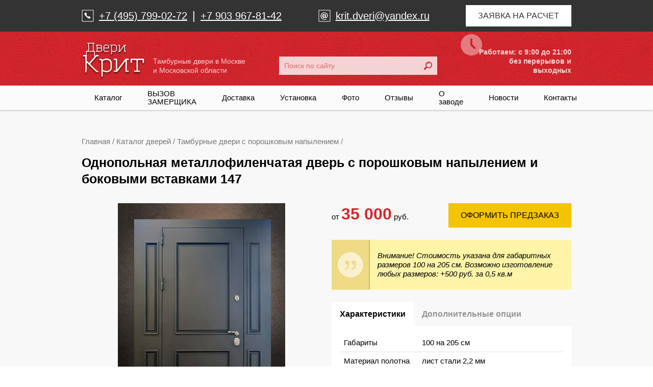

--- FILE ---
content_type: text/html; charset=utf-8
request_url: https://www.dveri-krit.ru/catalog/tamburnye-dveri-s-poroshkovym-napyleniem/odnopolnaya-dver-s-poroshkovym-napyleniem-147/
body_size: 27451
content:

<!DOCTYPE HTML>

<html lang="ru">

<head>
    
    <meta http-equiv="content-type" content="text/html; charset=utf-8" />
    <meta name="viewport" content="width=device-width, user-scalable=no, initial-scale=1.0, maximum-scale=1.0, minimum-scale=1.0">
    
    <meta name="keywords" content="
    
        
    
" />
    <meta name="description" content="
    
        Нестандартная одностворчатая дверь на наружной стороне имеет элементы металлобагета, покрытие выполнено порошковой краской. В комплекте два замка с разными механизмами.
    
" />
    <title>
    
    
        Однопольная металлофиленчатая дверь с порошковым напылением и боковыми вставками 147
    
</title>
    
    
        
    
    
    <link rel="stylesheet" href="/static/bundle/bundle.42740c7fe07e32a3cb47.css">
    

    <link rel="shortcut icon" href="/favicon.ico" type="image/x-icon">
    <link rel="icon" type="image/png" sizes="16x16" href="/favicon-16x16.png">
    <link rel="icon" type="image/png" sizes="32x32" href="/favicon-32x32.png">
    <link rel="icon" type="image/png" sizes="192x192" href="/android-chrome-192x192.png">
    <link rel="icon" type="image/png" sizes="512x512" href="/android-chrome-512x512.png">
    <link rel="mask-icon" href="/safari-pinned-tab.svg" color="#5bbad5">
    <link rel="manifest" href="/manifest.json">
    <link rel="apple-touch-icon" href="/apple-touch-icon.png">
    <meta name="msapplication-TileImage" content="/mstile-70x70.png">
    <meta name="msapplication-TileImage" content="/mstile-144x144.png">
    <meta name="msapplication-TileImage" content="/mstile-150x150.png">
    <meta name="msapplication-TileImage" content="/mstile-310x150.png">
    <meta name="msapplication-TileImage" content="/mstile-310x310.png">
    <meta name="msapplication-config" content="/browserconfig.xml">
    <!--noindex-->
<meta name='yandex-verification' content='5108707d2bb6bea7' />
<meta name="yandex-verification" content="5dc9eab2bd458cb0" />

<script src="//code-ya.jivosite.com/widget/vQ2iMcJ6hR" async></script>

<!--/noindex-->



    
    
</head>

<body>
    
    
    <div class="wrapper">
        <div class="header">
            <div class="header__top">
                <div class="container_12">
                    <a class="header__minlogo" href="/">
                        <svg xmlns="http://www.w3.org/2000/svg" xmlns:xlink="http://www.w3.org/1999/xlink" width="77px" height="46px" viewBox="0 0 77 46" version="1.1">
                            <defs>
                                <linearGradient x1="50%" y1="46.6819976%" x2="50%" y2="100%" id="linearGradient-1">
                                    <stop stop-color="#FFFFFF" offset="0%"/>
                                    <stop stop-color="#F4E9C6" offset="100%"/>
                                </linearGradient>
                                <path d="M278.402926,30.539426 C280.043195,30.8366455 281.314395,31.544658 282.166751,32.5679405 C282.900714,33.4490878 283.282506,34.5242916 283.290993,35.5732911 L283.291137,41.5161222 L283.288237,41.550494 C283.103018,43.7456032 281.822434,45.2924783 279.566759,46.0917324 C277.652455,46.7700283 275.404684,46.5230247 272.833648,45.3949562 L272.83295,51.2179274 L271.177316,52 L271.177316,33.2691881 C271.177316,32.7943112 271.047975,32.591996 270.726725,32.4785863 C270.317157,32.3339979 269.368783,32.2069378 268.781577,32.5482075 L268.781577,31.1975317 C269.776387,30.609191 270.360815,30.4608042 271.280497,30.7854764 C271.83933,30.9827595 272.253689,31.3270344 272.513103,31.787569 C274.451111,30.6056884 276.423181,30.1806928 278.402926,30.539426 Z M262.146664,12 L263.230428,12.0091357 L263.229771,13.3333335 L262.146073,13.332 L262.146073,21.655 L263.698914,21.6555597 L263.698,27.648 L264.877561,26.2618255 L267.947946,26.2618255 L267.947946,27.9086304 L265.645953,27.9086563 L258.139,36.7428255 L265.389046,44.0138904 L265.403626,44.0272163 C265.970915,44.5441286 266.494501,44.7855784 266.985969,44.7926707 L267.008286,44.7928318 C267.450341,44.9230749 267.671368,45.2045633 267.671368,45.6372969 C267.671368,46.0700306 267.450341,46.3374772 267.008286,46.4396367 C266.056024,46.4396367 265.142466,46.0241268 264.27987,45.2365974 L264.238679,45.1987016 L254.196,35.1268255 L254.196767,43.9601492 C254.196767,44.9296435 253.88929,45.8849808 253.290247,46.8148464 L253.265464,46.8530457 L252.098383,46.4396367 C252.411233,45.3684302 252.533875,44.6305415 252.540953,43.9925772 L252.541133,43.9601492 L252.541091,27.9086563 L250,27.9086304 L250,26.2618255 L253.292,26.261 L253.292073,21.6555597 L254.621073,21.655 L254.674054,21.6231028 C254.724656,21.5911692 254.773681,21.5592772 254.821142,21.5274298 L254.872298,21.492705 C254.88072,21.4869205 254.889092,21.4811376 254.897411,21.4753561 L254.946712,21.4406859 C255.620169,20.9613382 255.939879,20.4927306 255.947396,20.0446467 L255.947073,13.325 L254.747997,13.3241979 L254.748654,12.0000001 L255.947073,12.001 L262.146664,12 Z M299.03806,30.5929087 L299.073547,30.6199087 L302.986903,30.6201969 L302.986903,32.2670018 L300.671097,32.2669547 L300.671097,44.4543459 L302.797687,44.4543695 L302.797687,46.1011744 L299.01544,46.1011744 L299.014547,33.3759087 L289.484753,46.0701305 L289.457547,46.0499087 L289.45801,46.1011744 L285.486547,46.1011744 L285.486547,44.4543695 L287.802353,44.4543459 L287.802353,32.2669547 L285.486547,32.2670018 L285.486547,30.6201969 L289.45801,30.6201969 L289.457547,43.3529087 L299.014547,30.6239087 L299.03806,30.5929087 Z M320.473008,30.5949714 L320.473008,35.6441335 L318.826203,35.6441335 L318.826197,32.2506399 L313.430031,32.2499714 L313.430031,44.4539714 L315.805576,44.4543695 L315.805576,46.1011744 L308.991943,46.1011744 L308.991943,44.4543695 L311.774031,44.4539714 L311.774031,32.2499714 L306.638806,32.2506399 L306.638835,35.4549182 L304.992031,35.4549182 L304.992031,30.5949714 L320.473008,30.5949714 Z M272.833221,33.5470452 L272.833271,43.5770649 C275.341906,44.8104717 277.396791,45.1124432 279.011172,44.5404192 C280.6571,43.957217 281.492583,42.9620501 281.634321,41.4584835 L281.635458,41.4453457 L281.635504,35.609042 C281.635504,34.9370348 281.391775,34.2316126 280.914394,33.6459574 L280.891845,33.6185932 C280.295537,32.902704 279.373609,32.3892234 278.106198,32.1595664 C276.373881,31.8456677 274.627724,32.2960768 272.833221,33.5470452 Z M262.800108,22.5495769 L254.190812,22.5495769 L254.19,26.261 L254.196,32.7888255 L256.968,35.5688255 L263.239,28.189 L262.800141,28.1891036 L262.800108,22.5495769 Z M286.404653,14.119741 C287.294915,14.2809091 287.984882,14.6648416 288.44755,15.2197779 C288.843592,15.6948014 289.050775,16.2738484 289.057801,16.8395921 L289.057986,20.0726594 L289.056409,20.0913354 C288.955853,21.2819688 288.260674,22.1209315 287.036313,22.5543596 C285.985399,22.9263869 284.749299,22.7850721 283.333716,22.1552154 L283.334224,25.557019 L282.435451,25.557019 L282.435451,15.5138294 C282.435451,15.2536293 282.364037,15.1421474 282.186791,15.0797005 C281.96279,15.0007806 281.703911,15.0399614 281.384399,15.2239028 L281.363922,15.2358406 L280.90527,14.4670258 C281.448624,14.1463254 281.98497,14.0601913 282.486875,14.2370217 C282.805088,14.3491341 283.037506,14.5484771 283.177587,14.8161014 C284.239419,14.1601104 285.31992,13.9233668 286.404653,14.119741 Z M276.689044,14.1470139 C277.821165,14.1470139 278.692882,14.413613 279.286387,14.9003936 C279.793008,15.3159141 280.065509,15.8752583 280.07353,16.4183771 L280.073712,18.5698612 L274.43084,18.5699083 L274.430878,20.3618479 C274.430878,21.061996 275.53577,21.8475916 276.744539,21.8632335 L276.781199,21.8634709 C277.680561,21.8634709 278.479616,21.7176384 279.181268,21.4281124 L279.22088,21.4115707 L279.572314,22.2343753 C278.74531,22.5838464 277.813913,22.7574507 276.781199,22.7574507 C275.131743,22.7574507 273.563773,21.6641585 273.532579,20.4002009 L273.532105,16.6749116 L273.542035,16.6287102 C273.891737,15.0016503 274.979052,14.1470139 276.689044,14.1470139 Z M269.92412,14.3352201 L269.971636,14.3455728 C271.220515,14.6176789 271.90696,15.3482519 271.90696,16.4660105 C271.90696,17.1732021 271.631855,17.719669 271.114588,18.0864828 C271.810875,18.5019046 272.178811,19.1882741 272.178811,20.1127104 C272.178811,21.4628197 271.394015,22.3051407 269.949004,22.543516 L269.912491,22.5495395 L264.977709,22.5495395 L264.977709,21.6555597 L265.690709,21.6552201 L265.690709,15.2282201 L264.977709,15.2291999 L264.977709,14.3352201 L269.92412,14.3352201 Z M292.653076,14.3352201 L292.653056,21.0432201 L297.637301,14.3514688 L297.64363,14.3352201 L299.74865,14.3352201 L299.74865,15.2291999 L298.542402,15.2291999 L298.542402,21.6282131 L299.648997,21.6282131 L299.648997,22.5221929 L297.64363,22.5221929 L297.643056,15.8442201 L292.683057,22.5059442 L292.653056,22.4832201 L292.653076,22.5221929 L290.548056,22.5221929 L290.548056,21.6282131 L291.754304,21.6282131 L291.754304,15.2291999 L290.548056,15.2291999 L290.548056,14.3352201 L292.653076,14.3352201 Z M283.333782,15.7852442 L283.33327,21.1647894 L283.414031,21.2056182 C284.760963,21.8611714 285.865609,22.0198824 286.734955,21.7121307 C287.61927,21.3990804 288.072464,20.8672351 288.156129,20.0658983 L288.159213,20.0338707 L288.159213,16.8693552 C288.159213,16.5076566 288.028811,16.1280719 287.773331,15.8119021 L287.755718,15.7904443 C287.432085,15.4022698 286.931674,15.1238161 286.243716,14.9992718 C285.288023,14.8262585 284.32459,15.0813829 283.333782,15.7852442 Z M256.846073,13.326 L256.846304,20.0284598 C256.846304,20.6112118 256.585369,21.1520528 256.082128,21.6553691 L261.247073,21.655 L261.247073,13.331 L256.846073,13.326 Z M269.837355,18.5698238 L267.023709,18.5692201 L267.023709,21.6552201 L269.837355,21.6555126 L269.862878,21.6510403 C270.846737,21.4726443 271.280039,20.9900352 271.280039,20.1127104 L271.279903,20.0859768 C271.271138,19.2255682 270.836697,18.7509562 269.862878,18.5743806 L269.837355,18.5698238 Z M276.689044,15.0409936 C275.424638,15.0409936 274.710052,15.5827864 274.437108,16.7437503 L274.43084,16.7708916 L274.43084,17.6759285 L279.17494,17.6759285 L279.17494,16.4430526 C279.17494,16.1662622 279.028987,15.8558915 278.733275,15.6056877 L278.714598,15.5901291 C278.294789,15.2458103 277.625087,15.0409936 276.689044,15.0409936 Z M267.023709,15.2282201 L267.023709,17.6562201 L269.831963,17.6569196 L269.842356,17.6548072 C269.866662,17.64986 269.890553,17.6447312 269.914031,17.6394189 L269.960439,17.6285494 C270.686554,17.4525587 271.001402,17.0913915 271.008079,16.4858119 L271.008187,16.4660105 C271.008187,15.8182088 270.661525,15.4299565 269.854949,15.2361566 L269.825435,15.229247 L267.023709,15.2282201 Z" id="path-2"/>
                                <filter x="-7.8%" y="-8.8%" width="115.6%" height="127.5%" filterUnits="objectBoundingBox" id="filter-3">
                                    <feOffset dx="0" dy="2" in="SourceAlpha" result="shadowOffsetOuter1"/>
                                    <feGaussianBlur stdDeviation="1.5" in="shadowOffsetOuter1" result="shadowBlurOuter1"/>
                                    <feColorMatrix values="0 0 0 0 0   0 0 0 0 0   0 0 0 0 0  0 0 0 0.5 0" type="matrix" in="shadowBlurOuter1"/>
                                </filter>
                            </defs>
                            <g id="Desktop" stroke="none" stroke-width="1" fill="none" fill-rule="evenodd">
                                <g id="Главная---Фикс-шапка" transform="translate(-247, -11)" fill-rule="nonzero">
                                    <g id="Logo">
                                        <use fill="black" fill-opacity="1" filter="url(#filter-3)" xlink:href="#path-2"/>
                                        <use fill="url(#linearGradient-1)" xlink:href="#path-2"/>
                                    </g>
                                </g>
                            </g>
                        </svg>
                    </a>

                    <div class="header__phones">
                        <div class="header__phones-btn">
                            <svg width="17" height="17" viewBox="0 0 17 17" fill="none" xmlns="http://www.w3.org/2000/svg">
                                <path fill-rule="evenodd" clip-rule="evenodd" d="M10.79 16.3341C12.4494 17.4044 14.6321 17.1643 16.0191 15.7591L16.6074 15.184C17.1438 14.6354 17.1438 13.759 16.6074 13.2105L14.1105 10.7403C13.5662 10.2056 12.6938 10.2056 12.1495 10.7403C11.6009 11.2766 10.0982 12.01 9.54955 11.4737L5.62774 7.55279C5.36347 7.29242 5.21467 6.93697 5.21467 6.56603C5.21467 6.19509 5.98948 5.10626 6.25375 4.8459C6.7886 4.3018 6.7886 3.42955 6.25375 2.88545L3.76992 0.402214C3.22125 -0.134071 2.34461 -0.134071 1.79594 0.402214L1.22073 0.990349C-0.184892 2.37702 -0.424986 4.55923 0.645533 6.21821C3.35165 10.2054 6.79487 13.6389 10.79 16.3341Z" fill="white"/>
                            </svg>
                        </div>

                        <div class="header__phones-content">
                            <div class="header__phones-close">
                                <svg xmlns="http://www.w3.org/2000/svg" xmlns:xlink="http://www.w3.org/1999/xlink" width="19px" height="18px" viewBox="0 0 19 18" version="1.1">
                                    <title>10F4184C-C88D-4E4F-8917-90A16350B7D3</title>
                                    <g id="Mobile" stroke="none" stroke-width="1" fill="none" fill-rule="evenodd" stroke-linecap="round">
                                        <g id="404-copy" transform="translate(-242.000000, -28.000000)" stroke="#FFFFFF" stroke-width="2">
                                            <g id="Телефоны" transform="translate(88.000000, 13.000000)">
                                                <g id="Icons/Close-menu" transform="translate(155.800000, 16.000000)">
                                                    <line x1="0" y1="16" x2="16" y2="0" id="Line-2"/>
                                                    <line x1="0" y1="16" x2="16" y2="0" id="Line-2" transform="translate(8.000000, 8.000000) scale(-1, 1) translate(-8.000000, -8.000000) "/>
                                                </g>
                                            </g>
                                        </g>
                                    </g>
                                </svg>
                            </div>
                            <div class="header__phones-icon">
                                <svg width="24" height="24" viewBox="0 0 24 24" fill="none" xmlns="http://www.w3.org/2000/svg">
                                    <path d="M23 1H1V23H23V1Z" stroke="white"/>
                                    <path fill-rule="evenodd" clip-rule="evenodd" d="M13.1594 17.0331C14.3223 17.7834 15.852 17.6151 16.824 16.63L17.2363 16.2269C17.6122 15.8424 17.6122 15.2281 17.2363 14.8435L15.4864 13.112C15.105 12.7372 14.4936 12.7372 14.1122 13.112C13.7277 13.4879 12.6746 14.002 12.2901 13.6261L9.54162 10.8776C9.35642 10.6951 9.25214 10.4459 9.25214 10.1859C9.25214 9.92589 9.79513 9.16264 9.98033 8.98013C10.3552 8.59873 10.3552 7.9873 9.98033 7.60589L8.23964 5.8652C7.85512 5.48927 7.24076 5.48927 6.85624 5.8652L6.45313 6.27747C5.46805 7.24949 5.29979 8.77918 6.05002 9.94209C7.94651 12.737 10.3596 15.1439 13.1594 17.0331Z" fill="white"/>
                                </svg>
                            </div>

                            
                            <div class="header__phones-group">
                                <a class="header__phones-link" href="tel:+7(495)799-02-72">
                                    +7 (495) 799-02-72
                                </a>
                                <span>
                                    |
                                </span>
                                
                                <a class="header__phones-link" href="tel:+7903967-81-42">
                                    +7 903  967-81-42
                                </a>
                            </div>
                        </div>
                    </div>

                    <div class="header__email">
                        <svg width="24" height="24" viewBox="0 0 24 24" fill="none" xmlns="http://www.w3.org/2000/svg">
                            <path d="M23 1H1V23H23V1Z" stroke="white"/>
                            <path d="M14.8744 14.0865C14.8744 14.6997 15.0489 14.9443 15.5052 14.9443C16.5222 14.9443 17.1698 13.6484 17.1698 11.4932C17.1698 8.1991 14.7693 6.62213 11.7723 6.62213C8.68919 6.62213 5.88496 8.68972 5.88496 12.5971C5.88496 16.3293 8.33803 18.3618 12.1052 18.3618C13.3843 18.3618 14.2429 18.2216 15.5563 17.7836L15.8381 18.9568C14.5415 19.3781 13.1558 19.5 12.0877 19.5C7.14654 19.5 4.5 16.7841 4.5 12.5964C4.5 8.37359 7.56706 5.5 11.7898 5.5C16.1878 5.5 18.5175 8.12828 18.5175 11.3523C18.5175 14.0857 17.6597 16.1708 14.9613 16.1708C13.734 16.1708 12.9288 15.6802 12.8236 14.5931C12.5082 15.8021 11.6672 16.1708 10.5275 16.1708C9.00313 16.1708 7.72403 14.9961 7.72403 12.6314C7.72403 10.2484 8.84616 8.7766 10.8612 8.7766C11.93 8.7766 12.5958 9.19712 12.8923 9.86295L13.4011 8.93429H14.873V14.0865H14.8744ZM12.72 11.7736C12.72 10.8106 12.0008 10.4069 11.4051 10.4069C10.7568 10.4069 10.0391 10.9318 10.0391 12.4744C10.0391 13.701 10.5823 14.3843 11.4051 14.3843C11.9833 14.3843 12.72 14.0164 12.72 13.0001V11.7736Z" fill="white"/>
                        </svg>
                        <a href="mailto:krit.dveri@yandex.ru">krit.dveri@yandex.ru</a>
                    </div>

                    <a class="header__btn btn btn--white btn--big modal-open" href="#ask_calculation-modal">
                        Заявка на расчет
                    </a>
                </div>
            </div>

            <div class="header__middle">
                <div class="container_12">
                    <a class="header__logo" href="/" title="Тамбурные двери">
                        <svg width="131" height="77" viewBox="0 0 131 77" fill="none" xmlns="http://www.w3.org/2000/svg">
                            <g filter="url(#filter0_d_1046_5)">
                                <path d="M53.4152 33.9075C56.3267 34.435 58.5831 35.6918 60.096 37.5081C61.3988 39.0721 62.0764 40.9806 62.0915 42.8426L62.0918 53.3911L62.0866 53.4521C61.7579 57.3484 59.4848 60.0941 55.481 61.5128C52.083 62.7168 48.0931 62.2783 43.5293 60.2759L43.5285 70.6118L40.5897 72V38.7528C40.5897 37.9099 40.3602 37.5508 39.7899 37.3495C39.063 37.0928 37.3796 36.8673 36.3373 37.4731V35.0756C38.1031 34.0313 39.1404 33.7679 40.7729 34.3442C41.7647 34.6944 42.5001 35.3053 42.9606 36.1226C46.4012 34.025 49.9014 33.2708 53.4152 33.9075ZM24.5603 1L24.5594 1.009L26.484 1.01095L26.4828 2.59776L24.5594 2.596V18.138L27.3156 18.1386L27.315 28.776L29.4077 26.3147H34.8576V29.2378L30.7716 29.2379L17.447 44.9177L30.3156 57.8247L30.3414 57.8483C31.3484 58.7658 32.2777 59.1944 33.1501 59.207L33.1897 59.2073C33.9744 59.4385 34.3667 59.9381 34.3667 60.7062C34.3667 61.4743 33.9744 61.949 33.1897 62.1304C31.4994 62.1304 29.8779 61.3928 28.3468 59.995L28.2737 59.9277L10.449 42.0507L10.4493 57.7293C10.4493 59.4501 9.90349 61.1458 8.84019 62.7964L8.7962 62.8642L6.72463 62.1304C7.27994 60.229 7.49763 58.9192 7.51019 57.7868L7.51044 29.2379L3 29.2378V26.3147L8.843 26.314L8.84343 18.1386L11.2034 18.138C11.3279 18.0621 11.4452 17.9866 11.5575 17.9112L11.6483 17.8496C11.6633 17.8393 11.6781 17.829 11.6929 17.8188L11.7804 17.7572C12.9758 16.9064 13.5433 16.0746 13.5566 15.2792L13.5564 2.588L11.4277 2.58681L11.4289 1L13.5564 1.001L13.5569 1H24.5603ZM90.0426 34.0024L90.1066 34.0504L97.0518 34.0508V36.9739L92.9412 36.9738V58.6065L96.7159 58.6065V61.5296H90.0024L90.0016 38.9404L73.0854 61.4745L73.0376 61.4394L73.038 61.5296H65.9886V58.6065L70.0992 58.6065V36.9738L65.9886 36.9739V34.0508H73.038L73.0376 56.6524L90.0016 34.0554L90.0024 34.0508L90.0056 34.0504L90.0426 34.0024ZM128.09 34.0061V42.9683H125.167L125.166 36.9449L115.588 36.9447V58.6057L119.805 58.6065V61.5296H107.711V58.6065L112.649 58.6057V36.9447L103.534 36.9449L103.534 42.6325H100.611V34.0061H128.09ZM43.5288 39.2461L43.5288 57.0492C47.9818 59.2386 51.6293 59.7746 54.4948 58.7592C57.4164 57.7241 58.8993 55.9576 59.1509 53.2888L59.1529 53.2655L59.153 42.906C59.153 41.7132 58.7204 40.4611 57.8731 39.4216L57.833 39.373C56.7746 38.1023 55.1382 37.1909 52.8885 36.7832C49.8136 36.2261 46.7141 37.0256 43.5288 39.2461ZM25.7202 19.7255H10.4387L10.438 26.314L10.4493 26.3147L10.449 37.8997L15.369 42.8347L26.5 29.735L25.7203 29.7357L25.7202 19.7255ZM67.6183 4.76254C69.1985 5.04861 70.4232 5.73009 71.2444 6.71511C71.9474 7.55827 72.3151 8.58608 72.3276 9.59028L72.3279 15.329L72.3251 15.3621C72.1466 17.4755 70.9127 18.9647 68.7395 19.734C66.8742 20.3943 64.6804 20.1435 62.1679 19.0258L62.1682 25.0637H60.5729V7.23705C60.5729 6.77519 60.4462 6.57731 60.1316 6.46647C59.734 6.32639 59.2744 6.39593 58.7073 6.72243L58.671 6.74362L57.8569 5.37897C58.8213 4.80973 59.7733 4.65684 60.6642 4.97071C61.2288 5.16962 61.6412 5.52322 61.8899 5.99791C63.7747 4.83425 65.6927 4.41395 67.6183 4.76254ZM50.3731 4.81095C52.3826 4.81095 53.9299 5.28416 54.9833 6.1482C55.8826 6.88575 56.3663 7.87858 56.3805 8.84262L56.3808 12.6615L46.3647 12.6616L46.3648 15.8423C46.3648 17.085 48.326 18.4795 50.4716 18.5072L50.5366 18.5077C52.133 18.5077 53.5513 18.2488 54.7967 17.7349L54.8671 17.7055L55.4909 19.166C54.0229 19.7863 52.3697 20.0945 50.5366 20.0945C47.6088 20.0945 44.8257 18.1539 44.7703 15.9104L44.7695 9.29797L44.7871 9.21596C45.4078 6.32793 47.3378 4.81095 50.3731 4.81095ZM38.3653 5.14502L38.4497 5.16339C40.6664 5.64638 41.8849 6.94315 41.8849 8.92717C41.8849 10.1813 41.3974 11.1507 40.4808 11.8018C41.7149 12.5419 42.3674 13.7599 42.3674 15.4001C42.3674 17.7166 41.0657 19.1909 38.6621 19.6689L38.4095 19.7147L38.3447 19.7254H29.5854V18.1386L30.8514 18.138V6.73102L29.5854 6.73183V5.14502H38.3653ZM78.7092 5.14502L78.7088 17.053L87.5562 5.17386L87.5668 5.18102L87.5674 5.14502H91.3039V6.73183H89.1628V18.0901H91.127V19.6769H87.5674L87.5668 7.82502L78.7624 19.6481L78.7088 19.609L78.7092 19.6769H74.9728V18.0901H77.1139V6.73183H74.9728V5.14502H78.7092ZM62.1684 7.71816L62.1681 17.2702C64.6233 18.4922 66.631 18.7961 68.2045 18.239C69.7742 17.6834 70.5786 16.7393 70.7271 15.317L70.7326 15.2601V9.64311C70.7326 9.00109 70.5011 8.32733 70.0477 7.76613L70.0164 7.72804C69.442 7.03903 68.5537 6.54477 67.3326 6.32371C65.6365 6.01666 63.9267 6.4693 62.1684 7.71816ZM38.2113 12.6614L32.4464 12.661V18.138L38.2113 18.1385L38.2566 18.1306C39.9302 17.8271 40.7063 17.0278 40.768 15.5911L40.7721 15.4001L40.7718 15.3526C40.7569 13.889 40.0481 13.0543 38.4677 12.7115L38.2566 12.6695L38.2113 12.6614ZM15.1514 2.589L15.1522 15.2505C15.1522 16.2851 14.6888 17.2453 13.7952 18.1389L22.9644 18.138V2.594L15.1514 2.589ZM50.3731 6.39776C48.1287 6.39776 46.8603 7.35945 46.3759 9.42016L46.3647 9.46833V11.0748H54.7855V8.88642C54.7855 8.39512 54.5265 7.84421 54.0016 7.4001L53.9684 7.37248C53.2232 6.76131 52.0345 6.39776 50.3731 6.39776ZM38.1901 6.73191L32.4464 6.73102V11.04L38.2017 11.041L38.2202 11.0373C38.2633 11.0285 38.3057 11.0194 38.3474 11.01L38.4298 10.9907C39.7186 10.6783 40.2775 10.0372 40.2893 8.96232L40.2895 8.92717C40.2895 7.77732 39.6742 7.08817 38.2425 6.74418L38.1901 6.73191Z" fill="black"/>
                            </g>
                            <path d="M53.4152 33.9075C56.3267 34.435 58.5831 35.6918 60.096 37.5081C61.3988 39.0721 62.0764 40.9806 62.0915 42.8426L62.0918 53.3911L62.0866 53.4521C61.7579 57.3484 59.4848 60.0941 55.481 61.5128C52.083 62.7168 48.0931 62.2783 43.5293 60.2759L43.5285 70.6118L40.5897 72V38.7528C40.5897 37.9099 40.3602 37.5508 39.7899 37.3495C39.063 37.0928 37.3796 36.8673 36.3373 37.4731V35.0756C38.1031 34.0313 39.1404 33.7679 40.7729 34.3442C41.7647 34.6944 42.5001 35.3053 42.9606 36.1226C46.4012 34.025 49.9014 33.2708 53.4152 33.9075ZM24.5603 1L24.5594 1.009L26.484 1.01095L26.4828 2.59776L24.5594 2.596V18.138L27.3156 18.1386L27.315 28.776L29.4077 26.3147H34.8576V29.2378L30.7716 29.2379L17.447 44.9177L30.3156 57.8247L30.3414 57.8483C31.3484 58.7658 32.2777 59.1944 33.1501 59.207L33.1897 59.2073C33.9744 59.4385 34.3667 59.9381 34.3667 60.7062C34.3667 61.4743 33.9744 61.949 33.1897 62.1304C31.4994 62.1304 29.8779 61.3928 28.3468 59.995L28.2737 59.9277L10.449 42.0507L10.4493 57.7293C10.4493 59.4501 9.90349 61.1458 8.84019 62.7964L8.7962 62.8642L6.72463 62.1304C7.27994 60.229 7.49763 58.9192 7.51019 57.7868L7.51044 29.2379L3 29.2378V26.3147L8.843 26.314L8.84343 18.1386L11.2034 18.138C11.3279 18.0621 11.4452 17.9866 11.5575 17.9112L11.6483 17.8496C11.6633 17.8393 11.6781 17.829 11.6929 17.8188L11.7804 17.7572C12.9758 16.9064 13.5433 16.0746 13.5566 15.2792L13.5564 2.588L11.4277 2.58681L11.4289 1L13.5564 1.001L13.5569 1H24.5603ZM90.0426 34.0024L90.1066 34.0504L97.0518 34.0508V36.9739L92.9412 36.9738V58.6065L96.7159 58.6065V61.5296H90.0024L90.0016 38.9404L73.0854 61.4745L73.0376 61.4394L73.038 61.5296H65.9886V58.6065L70.0992 58.6065V36.9738L65.9886 36.9739V34.0508H73.038L73.0376 56.6524L90.0016 34.0554L90.0024 34.0508L90.0056 34.0504L90.0426 34.0024ZM128.09 34.0061V42.9683H125.167L125.166 36.9449L115.588 36.9447V58.6057L119.805 58.6065V61.5296H107.711V58.6065L112.649 58.6057V36.9447L103.534 36.9449L103.534 42.6325H100.611V34.0061H128.09ZM43.5288 39.2461L43.5288 57.0492C47.9818 59.2386 51.6293 59.7746 54.4948 58.7592C57.4164 57.7241 58.8993 55.9576 59.1509 53.2888L59.1529 53.2655L59.153 42.906C59.153 41.7132 58.7204 40.4611 57.8731 39.4216L57.833 39.373C56.7746 38.1023 55.1382 37.1909 52.8885 36.7832C49.8136 36.2261 46.7141 37.0256 43.5288 39.2461ZM25.7202 19.7255H10.4387L10.438 26.314L10.4493 26.3147L10.449 37.8997L15.369 42.8347L26.5 29.735L25.7203 29.7357L25.7202 19.7255ZM67.6183 4.76254C69.1985 5.04861 70.4232 5.73009 71.2444 6.71511C71.9474 7.55827 72.3151 8.58608 72.3276 9.59028L72.3279 15.329L72.3251 15.3621C72.1466 17.4755 70.9127 18.9647 68.7395 19.734C66.8742 20.3943 64.6804 20.1435 62.1679 19.0258L62.1682 25.0637H60.5729V7.23705C60.5729 6.77519 60.4462 6.57731 60.1316 6.46647C59.734 6.32639 59.2744 6.39593 58.7073 6.72243L58.671 6.74362L57.8569 5.37897C58.8213 4.80973 59.7733 4.65684 60.6642 4.97071C61.2288 5.16962 61.6412 5.52322 61.8899 5.99791C63.7747 4.83425 65.6927 4.41395 67.6183 4.76254ZM50.3731 4.81095C52.3826 4.81095 53.9299 5.28416 54.9833 6.1482C55.8826 6.88575 56.3663 7.87858 56.3805 8.84262L56.3808 12.6615L46.3647 12.6616L46.3648 15.8423C46.3648 17.085 48.326 18.4795 50.4716 18.5072L50.5366 18.5077C52.133 18.5077 53.5513 18.2488 54.7967 17.7349L54.8671 17.7055L55.4909 19.166C54.0229 19.7863 52.3697 20.0945 50.5366 20.0945C47.6088 20.0945 44.8257 18.1539 44.7703 15.9104L44.7695 9.29797L44.7871 9.21596C45.4078 6.32793 47.3378 4.81095 50.3731 4.81095ZM38.3653 5.14502L38.4497 5.16339C40.6664 5.64638 41.8849 6.94315 41.8849 8.92717C41.8849 10.1813 41.3974 11.1507 40.4808 11.8018C41.7149 12.5419 42.3674 13.7599 42.3674 15.4001C42.3674 17.7166 41.0657 19.1909 38.6621 19.6689L38.4095 19.7147L38.3447 19.7254H29.5854V18.1386L30.8514 18.138V6.73102L29.5854 6.73183V5.14502H38.3653ZM78.7092 5.14502L78.7088 17.053L87.5562 5.17386L87.5668 5.18102L87.5674 5.14502H91.3039V6.73183H89.1628V18.0901H91.127V19.6769H87.5674L87.5668 7.82502L78.7624 19.6481L78.7088 19.609L78.7092 19.6769H74.9728V18.0901H77.1139V6.73183H74.9728V5.14502H78.7092ZM62.1684 7.71816L62.1681 17.2702C64.6233 18.4922 66.631 18.7961 68.2045 18.239C69.7742 17.6834 70.5786 16.7393 70.7271 15.317L70.7326 15.2601V9.64311C70.7326 9.00109 70.5011 8.32733 70.0477 7.76613L70.0164 7.72804C69.442 7.03903 68.5537 6.54477 67.3326 6.32371C65.6365 6.01666 63.9267 6.4693 62.1684 7.71816ZM38.2113 12.6614L32.4464 12.661V18.138L38.2113 18.1385L38.2566 18.1306C39.9302 17.8271 40.7063 17.0278 40.768 15.5911L40.7721 15.4001L40.7718 15.3526C40.7569 13.889 40.0481 13.0543 38.4677 12.7115L38.2566 12.6695L38.2113 12.6614ZM15.1514 2.589L15.1522 15.2505C15.1522 16.2851 14.6888 17.2453 13.7952 18.1389L22.9644 18.138V2.594L15.1514 2.589ZM50.3731 6.39776C48.1287 6.39776 46.8603 7.35945 46.3759 9.42016L46.3647 9.46833V11.0748H54.7855V8.88642C54.7855 8.39512 54.5265 7.84421 54.0016 7.4001L53.9684 7.37248C53.2232 6.76131 52.0345 6.39776 50.3731 6.39776ZM38.1901 6.73191L32.4464 6.73102V11.04L38.2017 11.041L38.2202 11.0373C38.2633 11.0285 38.3057 11.0194 38.3474 11.01L38.4298 10.9907C39.7186 10.6783 40.2775 10.0372 40.2893 8.96232L40.2895 8.92717C40.2895 7.77732 39.6742 7.08817 38.2425 6.74418L38.1901 6.73191Z" fill="url(#paint0_linear_1046_5)"/>
                            <defs>
                                <filter id="filter0_d_1046_5" x="0" y="0" width="131.09" height="77" filterUnits="userSpaceOnUse" color-interpolation-filters="sRGB">
                                    <feFlood flood-opacity="0" result="BackgroundImageFix"/>
                                    <feColorMatrix in="SourceAlpha" type="matrix" values="0 0 0 0 0 0 0 0 0 0 0 0 0 0 0 0 0 0 127 0" result="hardAlpha"/>
                                    <feOffset dy="2"/>
                                    <feGaussianBlur stdDeviation="1.5"/>
                                    <feColorMatrix type="matrix" values="0 0 0 0 0 0 0 0 0 0 0 0 0 0 0 0 0 0 0.5 0"/>
                                    <feBlend mode="normal" in2="BackgroundImageFix" result="effect1_dropShadow_1046_5"/>
                                    <feBlend mode="normal" in="SourceGraphic" in2="effect1_dropShadow_1046_5" result="shape"/>
                                </filter>
                                <linearGradient id="paint0_linear_1046_5" x1="65.5448" y1="34.1442" x2="65.5448" y2="72" gradientUnits="userSpaceOnUse">
                                    <stop stop-color="white"/>
                                    <stop offset="1" stop-color="#F4E9C6"/>
                                </linearGradient>
                            </defs>
                        </svg>
                        <div class="header__logo-text">
                            Тамбурные двери в Москве и Московской области
                        </div>
                    </a>

                    <div class="header__search search-input">
                        <div class="ya-site-form ya-site-form_inited_no" data-bem="{&quot;action&quot;:&quot;http://www.dveri-krit.ru/search/&quot;,&quot;arrow&quot;:false,&quot;bg&quot;:&quot;transparent&quot;,&quot;fontsize&quot;:12,&quot;fg&quot;:&quot;#000000&quot;,&quot;language&quot;:&quot;ru&quot;,&quot;logo&quot;:&quot;rb&quot;,&quot;publicname&quot;:&quot;Поиск по dveri-krit.ru&quot;,&quot;suggest&quot;:true,&quot;target&quot;:&quot;_self&quot;,&quot;tld&quot;:&quot;ru&quot;,&quot;type&quot;:3,&quot;usebigdictionary&quot;:true,&quot;searchid&quot;:2346880,&quot;input_fg&quot;:&quot;#000000&quot;,&quot;input_bg&quot;:&quot;#ffffff&quot;,&quot;input_fontStyle&quot;:&quot;normal&quot;,&quot;input_fontWeight&quot;:&quot;normal&quot;,&quot;input_placeholder&quot;:&quot;Поиск по сайту&quot;,&quot;input_placeholderColor&quot;:&quot;#000000&quot;,&quot;input_borderColor&quot;:&quot;#7f9db9&quot;}"><form action="https://yandex.ru/search/site/" method="get" target="_self" accept-charset="utf-8"><input type="hidden" name="searchid" value="2346880"/><input type="hidden" name="l10n" value="ru"/><input type="hidden" name="reqenc" value=""/><input type="search" name="text" value=""/><input type="submit" value="Найти"/></form></div><style type="text/css">.ya-page_js_yes .ya-site-form_inited_no { display: none; }</style><script type="text/javascript">(function(w,d,c){var s=d.createElement('script'),h=d.getElementsByTagName('script')[0],e=d.documentElement;if((' '+e.className+' ').indexOf(' ya-page_js_yes ')===-1){e.className+=' ya-page_js_yes';}s.type='text/javascript';s.async=true;s.charset='utf-8';s.src=(d.location.protocol==='https:'?'https:':'http:')+'//site.yandex.net/v2.0/js/all.js';h.parentNode.insertBefore(s,h);(w[c]||(w[c]=[])).push(function(){Ya.Site.Form.init()})})(window,document,'yandex_site_callbacks');</script>
                    </div>

                    <div class="header__time">
                        <div class="header__time-icon">
                            <svg width="42" height="42" viewBox="0 0 42 42" fill="none" xmlns="http://www.w3.org/2000/svg">
                                <path d="M31.4988 2.81379C40.2499 7.86662 44.1613 18.4359 40.8077 27.9683C37.4541 37.5008 27.7866 43.2929 17.7994 41.7533C7.81221 40.2138 0.337794 31.7793 0.0104996 21.6794L0 20.9991L0.0104996 20.3187C0.249721 12.9416 4.34435 6.23183 10.7954 2.64555C17.2465 -0.940738 25.1068 -0.876863 31.4988 2.81379ZM20.9992 8.39956C19.9346 8.39956 19.0385 9.1965 18.914 10.2538L18.8993 10.4995V20.9991L18.9182 21.2742C18.966 21.6385 19.1087 21.9839 19.3318 22.2758L19.5145 22.4858L25.8143 28.7856L26.0117 28.9578C26.7692 29.5455 27.8286 29.5455 28.5862 28.9578L28.7836 28.7835L28.9579 28.5861C29.5456 27.8285 29.5456 26.7691 28.9579 26.0116L28.7836 25.8142L23.0991 20.1276V10.4995L23.0844 10.2538C22.9598 9.1965 22.0638 8.39956 20.9992 8.39956Z" fill="white"/>
                            </svg>
                        </div>
                        <div class="header__time-text">
                            Работаем: c 9:00 до 21:00 без перерывов и выходных
                        </div>
                    </div>

                    <div class="header__phones">
                        <div class="header__phones-btn">
                            <svg width="17" height="17" viewBox="0 0 17 17" fill="none" xmlns="http://www.w3.org/2000/svg">
                                <path fill-rule="evenodd" clip-rule="evenodd" d="M10.79 16.3341C12.4494 17.4044 14.6321 17.1643 16.0191 15.7591L16.6074 15.184C17.1438 14.6354 17.1438 13.759 16.6074 13.2105L14.1105 10.7403C13.5662 10.2056 12.6938 10.2056 12.1495 10.7403C11.6009 11.2766 10.0982 12.01 9.54955 11.4737L5.62774 7.55279C5.36347 7.29242 5.21467 6.93697 5.21467 6.56603C5.21467 6.19509 5.98948 5.10626 6.25375 4.8459C6.7886 4.3018 6.7886 3.42955 6.25375 2.88545L3.76992 0.402214C3.22125 -0.134071 2.34461 -0.134071 1.79594 0.402214L1.22073 0.990349C-0.184892 2.37702 -0.424986 4.55923 0.645533 6.21821C3.35165 10.2054 6.79487 13.6389 10.79 16.3341Z" fill="white"/>
                            </svg>
                        </div>

                        <div class="header__phones-content">
                            <div class="header__phones-close">
                                <svg xmlns="http://www.w3.org/2000/svg" xmlns:xlink="http://www.w3.org/1999/xlink" width="19px" height="18px" viewBox="0 0 19 18" version="1.1">
                                    <title>10F4184C-C88D-4E4F-8917-90A16350B7D3</title>
                                    <g id="Mobile" stroke="none" stroke-width="1" fill="none" fill-rule="evenodd" stroke-linecap="round">
                                        <g id="404-copy" transform="translate(-242.000000, -28.000000)" stroke="#FFFFFF" stroke-width="2">
                                            <g id="Телефоны" transform="translate(88.000000, 13.000000)">
                                                <g id="Icons/Close-menu" transform="translate(155.800000, 16.000000)">
                                                    <line x1="0" y1="16" x2="16" y2="0" id="Line-2"/>
                                                    <line x1="0" y1="16" x2="16" y2="0" id="Line-2" transform="translate(8.000000, 8.000000) scale(-1, 1) translate(-8.000000, -8.000000) "/>
                                                </g>
                                            </g>
                                        </g>
                                    </g>
                                </svg>
                            </div>
                            <div class="header__phones-icon">
                                <svg width="24" height="24" viewBox="0 0 24 24" fill="none" xmlns="http://www.w3.org/2000/svg">
                                    <path d="M23 1H1V23H23V1Z" stroke="white"/>
                                    <path fill-rule="evenodd" clip-rule="evenodd" d="M13.1594 17.0331C14.3223 17.7834 15.852 17.6151 16.824 16.63L17.2363 16.2269C17.6122 15.8424 17.6122 15.2281 17.2363 14.8435L15.4864 13.112C15.105 12.7372 14.4936 12.7372 14.1122 13.112C13.7277 13.4879 12.6746 14.002 12.2901 13.6261L9.54162 10.8776C9.35642 10.6951 9.25214 10.4459 9.25214 10.1859C9.25214 9.92589 9.79513 9.16264 9.98033 8.98013C10.3552 8.59873 10.3552 7.9873 9.98033 7.60589L8.23964 5.8652C7.85512 5.48927 7.24076 5.48927 6.85624 5.8652L6.45313 6.27747C5.46805 7.24949 5.29979 8.77918 6.05002 9.94209C7.94651 12.737 10.3596 15.1439 13.1594 17.0331Z" fill="white"/>
                                </svg>
                            </div>

                            
                            <div class="header__phones-group">
                                <a class="header__phones-link" href="tel:+7(495)799-02-72">
                                    +7 (495) 799-02-72
                                </a>
                                <span>
                                    |
                                </span>
                                
                                <a class="header__phones-link" href="tel:+7903967-81-42">
                                    +7 903  967-81-42
                                </a>
                            </div>
                        </div>
                    </div>

                    <div class="hamburger">
                        <span class="hamburger__line hamburger__line--one"></span>
                        <span class="hamburger__line hamburger__line--two"></span>
                        <span class="hamburger__line hamburger__line--three"></span>
                    </div>
                </div>
            </div>

            <div class="header__bottom">
                <div class="header__bottom-sticky">
                    <div class="container_12">
                        <div class="header__list">
                            <div class="header__catalog">
                                <div class="header__catalog-link link-toggle active">
                                    <span>
                                        Каталог
                                        <svg xmlns="http://www.w3.org/2000/svg" xmlns:xlink="http://www.w3.org/1999/xlink" width="7px" height="5px" viewBox="0 0 7 5" version="1.1">
                                            <title>Каталог</title>
                                            <g id="Mobile" stroke="none" stroke-width="1" fill="none" fill-rule="evenodd" opacity="0.7">
                                                <g id="Menu" transform="translate(-81.000000, -79.000000)" stroke="#000000">
                                                    <g id="Group-36" transform="translate(15.000000, 68.000000)">
                                                        <polyline id="Icons/dropdown-black" points="67 12 69.8332682 14.8332682 72.7551177 12"/>
                                                    </g>
                                                </g>
                                            </g>
                                        </svg>
                                    </span>
                                </div>
                                


    
    <ul class="catalog__menu">
        <li class="catalog__menu-item">
            
                
                
                  <ul class="catalog__submenu">
                    <div class="catalog__submenu-title _slide-level1 active">
                      Тамбурные двери
                      <span>(327)</span>
                      <span class="catalog__menu-icon">
                          <svg width="12" height="11" viewBox="0 0 12 11" fill="none" xmlns="http://www.w3.org/2000/svg">
                              <path fill-rule="evenodd" clip-rule="evenodd" d="M9.83008 4.50024L3.16341 4.50024L6.49675 8.50024L9.83008 4.50024Z" fill="#333333"/>
                          </svg>
                      </span>
                    </div>
                      <ul class="catalog__submenu2 _slide-target-level1 active">
                        

    
    
        <li class="catalog__submenu-item catalog__more">
            <div class="catalog__submenu-subtitle _slide-level2 active">
                По отделке 
                <span class="catalog__menu-icon">
                    <svg width="12" height="11" viewBox="0 0 12 11" fill="none" xmlns="http://www.w3.org/2000/svg">
                        <path fill-rule="evenodd" clip-rule="evenodd" d="M9.83008 4.50024L3.16341 4.50024L6.49675 8.50024L9.83008 4.50024Z" fill="#333333"/>
                    </svg>
                </span>
            </div>
            <ul class="catalog__submenu3 catalog__submenu3-load catalog__submenu3-list _slide-target-level2 active">
                
    <li class="catalog__submenu3-item">
        <a  href="/catalog/tamburnye-dveri-s-poroshkovym-napyleniem/">
            Порошковое напыление
            <span>(184)</span>
        </a>
    </li>

    <li class="catalog__submenu3-item">
        <a  href="/catalog/tamburnye-dveri-s-mdf/">
            МДФ
            <span>(64)</span>
        </a>
    </li>

    <li class="catalog__submenu3-item">
        <a  href="/catalog/tamburnye-dveri-s-pokrasom-nitroemalyu/">
            Покрас нитроэмалью
            <span>(53)</span>
        </a>
    </li>

    <li class="catalog__submenu3-item">
        <a  href="/catalog/tamburnye-dveri-s-laminatom/">
            Ламинат
            <span>(12)</span>
        </a>
    </li>

    <li class="catalog__submenu3-item">
        <a  href="/catalog/tamburnye-dveri-s-viniliskozhej/">
            Винилискожа
            <span>(14)</span>
        </a>
    </li>



            </ul>
        </li>
    

    
    
        <li class="catalog__submenu-item catalog__more">
            <div class="catalog__submenu-subtitle _slide-level2 ">
                По особенностям
                <span class="catalog__menu-icon">
                    <svg width="12" height="11" viewBox="0 0 12 11" fill="none" xmlns="http://www.w3.org/2000/svg">
                        <path fill-rule="evenodd" clip-rule="evenodd" d="M9.83008 4.50024L3.16341 4.50024L6.49675 8.50024L9.83008 4.50024Z" fill="#333333"/>
                    </svg>
                </span>
            </div>
            <ul class="catalog__submenu3 catalog__submenu3-load catalog__submenu3-list _slide-target-level2 ">
                
    <li class="catalog__submenu3-item">
        <a  href="/catalog/deshevye-tamburnye-dveri/">
            Дешевые
            <span>(90)</span>
        </a>
    </li>

    <li class="catalog__submenu3-item">
        <a  href="/catalog/tamburnye-peregorodki-s-dveryu/">
            Тамбурные перегородки
            <span>(65)</span>
        </a>
    </li>

    <li class="catalog__submenu3-item">
        <a  href="/catalog/polutorapolnye-dveri/">
            Полуторапольные
            <span>(201)</span>
        </a>
    </li>

    <li class="catalog__submenu3-item">
        <a  href="/catalog/dvustvorchatye/">
            Двустворчатые
            <span>(26)</span>
        </a>
    </li>

    <li class="catalog__submenu3-item">
        <a  href="/catalog/dveri-s-bokovoj-vstavkoj/">
            С боковой вставкой
            <span>(95)</span>
        </a>
    </li>

    <li class="catalog__submenu3-item">
        <a  href="/catalog/tamburnye-dveri-s-verhnej-vstavkoj/">
            С верхней вставкой
            <span>(96)</span>
        </a>
    </li>

    <li class="catalog__submenu3-item">
        <a  href="/catalog/nestandartnye/">
            Нестандартные
            <span>(138)</span>
        </a>
    </li>

    <li class="catalog__submenu3-item">
        <a  href="/catalog/s-reshetkoj-i-steklom/">
            С решеткой и стеклом
            <span>(26)</span>
        </a>
    </li>

    <li class="catalog__submenu3-item">
        <a  href="/catalog/tamburnye-dveri-so-steklom/">
            Со стеклом
            <span>(85)</span>
        </a>
    </li>

    <li class="catalog__submenu3-item">
        <a  href="/catalog/reshetchatye/">
            Решетчатые
            <span>(21)</span>
        </a>
    </li>

    <li class="catalog__submenu3-item">
        <a  href="/catalog/v-stile-loft/">
            В стиле Loft
            <span>(5)</span>
        </a>
    </li>

    <li class="catalog__submenu3-item">
        <a  href="/catalog/antivandalnye/">
            Антивандальные
            <span>(176)</span>
        </a>
    </li>

    <li class="catalog__submenu3-item">
        <a  href="/catalog/s-videonablyudeniem/">
            С видеонаблюдением
            <span>(2)</span>
        </a>
    </li>

    <li class="catalog__submenu3-item">
        <a  href="/catalog/s-domofonom/">
            С домофоном
            <span>(6)</span>
        </a>
    </li>

    <li class="catalog__submenu3-item">
        <a  href="/catalog/s-kodovym-zamkom/">
            С кодовым замком
            <span>(6)</span>
        </a>
    </li>

    <li class="catalog__submenu3-item">
        <a  href="/catalog/s-elektromagnitnym-zamkom/">
            С электромагнитным замком
            <span>(62)</span>
        </a>
    </li>

    <li class="catalog__submenu3-item">
        <a  href="/catalog/s-vyzyvnoj-panelyu/">
            С вызывной панелью
            <span>(9)</span>
        </a>
    </li>

    <li class="catalog__submenu3-item">
        <a  href="/catalog/s-ventilyaciej/">
            С вентиляцией
            <span>(4)</span>
        </a>
    </li>

    <li class="catalog__submenu3-item">
        <a  href="/catalog/uteplennye/">
            Утепленные
            <span>(21)</span>
        </a>
    </li>

    <li class="catalog__submenu3-item">
        <a  href="/catalog/s-shumoizolyaciej/">
            С шумоизоляцией
            <span>(11)</span>
        </a>
    </li>

    <li class="catalog__submenu3-item">
        <a  href="/catalog/arochnye/">
            Арочные
            <span>(2)</span>
        </a>
    </li>

    <li class="catalog__submenu3-item">
        <a  href="/catalog/sovremennye/">
            Современные
            <span>(14)</span>
        </a>
    </li>

    <li class="catalog__submenu3-item">
        <a  href="/catalog/s-impostami/">
            С импостами
            <span>(5)</span>
        </a>
    </li>

    <li class="catalog__submenu3-item">
        <a  href="/catalog/dveri-s-otbojnikom/">
            С отбойником
            <span>(20)</span>
        </a>
    </li>



    <li class="catalog__more-btn">
        Смотреть ещё
    </li>

            </ul>
        </li>
    

    
    
        <li class="catalog__submenu-item catalog__more">
            <div class="catalog__submenu-subtitle _slide-level2 ">
                По месту установки
                <span class="catalog__menu-icon">
                    <svg width="12" height="11" viewBox="0 0 12 11" fill="none" xmlns="http://www.w3.org/2000/svg">
                        <path fill-rule="evenodd" clip-rule="evenodd" d="M9.83008 4.50024L3.16341 4.50024L6.49675 8.50024L9.83008 4.50024Z" fill="#333333"/>
                    </svg>
                </span>
            </div>
            <ul class="catalog__submenu3 catalog__submenu3-load catalog__submenu3-list _slide-target-level2 ">
                
    <li class="catalog__submenu3-item">
        <a  href="/catalog/na-ploshadku/">
            На лестничную площадку
            <span>(98)</span>
        </a>
    </li>

    <li class="catalog__submenu3-item">
        <a  href="/catalog/dlya-chastnogo-i-zagorodnogo-doma/">
            Для частного дома
            <span>(80)</span>
        </a>
    </li>

    <li class="catalog__submenu3-item">
        <a  href="/catalog/dlya-ofisa/">
            Для офиса
            <span>(73)</span>
        </a>
    </li>

    <li class="catalog__submenu3-item">
        <a  href="/catalog/paradnye-dveri/">
            Парадные
            <span>(39)</span>
        </a>
    </li>

    <li class="catalog__submenu3-item">
        <a  href="/catalog/vhodnye-gruppy/">
            Входные группы
            <span>(13)</span>
        </a>
    </li>

    <li class="catalog__submenu3-item">
        <a  href="/catalog/na-etazhe/">
            На этаже
            <span>(57)</span>
        </a>
    </li>

    <li class="catalog__submenu3-item">
        <a  href="/catalog/v-obshij-koridor/">
            В общий коридор
            <span>(93)</span>
        </a>
    </li>

    <li class="catalog__submenu3-item">
        <a  href="/catalog/v-podezd/">
            В подъезд
            <span>(123)</span>
        </a>
    </li>

    <li class="catalog__submenu3-item">
        <a  href="/catalog/u-lifta/">
            В лифтовой холл
            <span>(52)</span>
        </a>
    </li>

    <li class="catalog__submenu3-item">
        <a  href="/catalog/promyshlennye-dveri/">
            Промышленные
            <span>(45)</span>
        </a>
    </li>

    <li class="catalog__submenu3-item">
        <a  href="/catalog/dveri-dlya-kotelnoj/">
            Для котельной
            <span>(20)</span>
        </a>
    </li>

    <li class="catalog__submenu3-item">
        <a  href="/catalog/dveri-dlya-elektroshitovoj/">
            Для электрощитовой
            <span>(15)</span>
        </a>
    </li>



    <li class="catalog__more-btn">
        Смотреть ещё
    </li>

            </ul>
        </li>
    


                      </ul>
                  </ul>
                
            
                
                
                  <ul class="catalog__submenu">
                    <div class="catalog__submenu-title _slide-level1 ">
                      Входные двери 
                      <span>(108)</span>
                      <span class="catalog__menu-icon">
                          <svg width="12" height="11" viewBox="0 0 12 11" fill="none" xmlns="http://www.w3.org/2000/svg">
                              <path fill-rule="evenodd" clip-rule="evenodd" d="M9.83008 4.50024L3.16341 4.50024L6.49675 8.50024L9.83008 4.50024Z" fill="#333333"/>
                          </svg>
                      </span>
                    </div>
                      <ul class="catalog__submenu2 _slide-target-level1 ">
                        

    
    
        <li class="catalog__submenu-item catalog__more">
            <div class="catalog__submenu-subtitle _slide-level2 active">
                По отделке
                <span class="catalog__menu-icon">
                    <svg width="12" height="11" viewBox="0 0 12 11" fill="none" xmlns="http://www.w3.org/2000/svg">
                        <path fill-rule="evenodd" clip-rule="evenodd" d="M9.83008 4.50024L3.16341 4.50024L6.49675 8.50024L9.83008 4.50024Z" fill="#333333"/>
                    </svg>
                </span>
            </div>
            <ul class="catalog__submenu3 catalog__submenu3-load catalog__submenu3-list _slide-target-level2 active">
                
    <li class="catalog__submenu3-item">
        <a  href="/catalog/s-pokrasom-nitroemalyu/">
            С покрасом нитроэмалью
            <span>(1)</span>
        </a>
    </li>

    <li class="catalog__submenu3-item">
        <a  href="/catalog/s-mdf/">
            С МДФ
            <span>(73)</span>
        </a>
    </li>

    <li class="catalog__submenu3-item">
        <a  href="/catalog/s-poroshkovym-napyleniem/">
            С порошковым напылением
            <span>(28)</span>
        </a>
    </li>



            </ul>
        </li>
    

    
    
        <li class="catalog__submenu-item catalog__more">
            <div class="catalog__submenu-subtitle _slide-level2 ">
                По особенностям
                <span class="catalog__menu-icon">
                    <svg width="12" height="11" viewBox="0 0 12 11" fill="none" xmlns="http://www.w3.org/2000/svg">
                        <path fill-rule="evenodd" clip-rule="evenodd" d="M9.83008 4.50024L3.16341 4.50024L6.49675 8.50024L9.83008 4.50024Z" fill="#333333"/>
                    </svg>
                </span>
            </div>
            <ul class="catalog__submenu3 catalog__submenu3-load catalog__submenu3-list _slide-target-level2 ">
                
    <li class="catalog__submenu3-item">
        <a  href="/catalog/trehkonturnye-dveri/">
            Трехконтурные двери
            <span>(12)</span>
        </a>
    </li>

    <li class="catalog__submenu3-item">
        <a  href="/catalog/s-kovkoj-i-steklom/">
            С ковкой и стеклом
            <span>(45)</span>
        </a>
    </li>

    <li class="catalog__submenu3-item">
        <a  href="/catalog/dveri-elit-klassa/">
            Двери элит класса
            <span>(52)</span>
        </a>
    </li>

    <li class="catalog__submenu3-item">
        <a  href="/catalog/hity-2023-goda-po-akcii/">
            Хиты продаж года по спецценам!
            <span>(6)</span>
        </a>
    </li>



            </ul>
        </li>
    

    
    
        <li class="catalog__submenu-item catalog__more">
            <div class="catalog__submenu-subtitle _slide-level2 ">
                По месту установки
                <span class="catalog__menu-icon">
                    <svg width="12" height="11" viewBox="0 0 12 11" fill="none" xmlns="http://www.w3.org/2000/svg">
                        <path fill-rule="evenodd" clip-rule="evenodd" d="M9.83008 4.50024L3.16341 4.50024L6.49675 8.50024L9.83008 4.50024Z" fill="#333333"/>
                    </svg>
                </span>
            </div>
            <ul class="catalog__submenu3 catalog__submenu3-load catalog__submenu3-list _slide-target-level2 ">
                
    <li class="catalog__submenu3-item">
        <a  href="/catalog/v-kvartiru/">
            В квартиру
            <span>(40)</span>
        </a>
    </li>

    <li class="catalog__submenu3-item">
        <a  href="/catalog/v-chastnyj-dom/">
            В частный дом
            <span>(74)</span>
        </a>
    </li>

    <li class="catalog__submenu3-item">
        <a  href="/catalog/v-ofis/">
            В офис
            <span>(31)</span>
        </a>
    </li>

    <li class="catalog__submenu3-item">
        <a  href="/catalog/dlya-dachi/">
            Для дачи
            <span>(19)</span>
        </a>
    </li>

    <li class="catalog__submenu3-item">
        <a  href="/catalog/dlya-verandy-i-terrasy/">
            Для веранды и террасы
            <span>(6)</span>
        </a>
    </li>



            </ul>
        </li>
    


                      </ul>
                  </ul>
                
            
                
                
                  <ul class="catalog__submenu">
                    <div class="catalog__submenu-title _slide-level1 ">
                      Противопожарные двери
                      <span>(19)</span>
                      <span class="catalog__menu-icon">
                          <svg width="12" height="11" viewBox="0 0 12 11" fill="none" xmlns="http://www.w3.org/2000/svg">
                              <path fill-rule="evenodd" clip-rule="evenodd" d="M9.83008 4.50024L3.16341 4.50024L6.49675 8.50024L9.83008 4.50024Z" fill="#333333"/>
                          </svg>
                      </span>
                    </div>
                      <ul class="catalog__submenu2 _slide-target-level1 ">
                        

    
    
        <li class="catalog__submenu-item catalog__submenu-item--nosubgroup catalog__submenu--other">
            <a  href="/catalog/protivopozharnye-dveri/">
                Противопожарные
                <span>(19)</span>
            </a>
        </li>
    

    
    
        <li class="catalog__submenu-item catalog__submenu-item--nosubgroup catalog__submenu--other">
            <a  href="/catalog/odnopolnye-protivopozharnye-dveri/">
                Однопольные EI 60
                <span>(10)</span>
            </a>
        </li>
    

    
    
        <li class="catalog__submenu-item catalog__submenu-item--nosubgroup catalog__submenu--other">
            <a  href="/catalog/dvupolnye-protivopozharnye-dveri/">
                Двупольные EI 60
                <span>(8)</span>
            </a>
        </li>
    


                      </ul>
                  </ul>
                
            
        </li>
    </ul>


                            </div>

                            <div class="header__menu">
                                

<ul class="plain">
    
        

<li>
       
              <a class="plain" href="/catalog/" >
                     Каталог
              </a>
       
</li>
    
        

<li>
       
              <a class="plain" href="/pages/zapis-na-zamer/" >
                     ВЫЗОВ ЗАМЕРЩИКА
              </a>
       
</li>
    
        

<li>
       
              <a class="plain" href="/pages/blizhajshie-ustanovki/" >
                     Доставка
              </a>
       
</li>
    
        

<li>
       
              <a class="plain" href="/pages/ceny-i-uslugi/" >
                     Установка
              </a>
       
</li>
    
        

<li>
       
              <a class="plain" href="/pages/fotogalereya-metallokonstruktsiy/" title="Фотогалерея металлоконструкций">
                     Фото
              </a>
       
</li>
    
        

<li>
       
              <a class="plain" href="/reviews/" >
                     Отзывы
              </a>
       
</li>
    
        

<li>
       
              <a class="plain" href="/pages/proizvodstvo-tamburnyh-dverej/" title="Производство тамбурных дверей">
                     О заводе
              </a>
       
</li>
    
        

<li>
       
              <a class="plain" href="/news/list/" >
                     Новости
              </a>
       
</li>
    
        

<li>
       
              <a class="plain" href="/pages/contacts/" >
                     Контакты
              </a>
       
</li>
    
</ul>

                            </div>

                            <div class="header__mobile">
                                <div class="header__email">
                                    <svg width="24" height="24" viewBox="0 0 24 24" fill="none" xmlns="http://www.w3.org/2000/svg">
                                        <path d="M23 1H1V23H23V1Z" stroke="white"/>
                                        <path d="M14.8744 14.0865C14.8744 14.6997 15.0489 14.9443 15.5052 14.9443C16.5222 14.9443 17.1698 13.6484 17.1698 11.4932C17.1698 8.1991 14.7693 6.62213 11.7723 6.62213C8.68919 6.62213 5.88496 8.68972 5.88496 12.5971C5.88496 16.3293 8.33803 18.3618 12.1052 18.3618C13.3843 18.3618 14.2429 18.2216 15.5563 17.7836L15.8381 18.9568C14.5415 19.3781 13.1558 19.5 12.0877 19.5C7.14654 19.5 4.5 16.7841 4.5 12.5964C4.5 8.37359 7.56706 5.5 11.7898 5.5C16.1878 5.5 18.5175 8.12828 18.5175 11.3523C18.5175 14.0857 17.6597 16.1708 14.9613 16.1708C13.734 16.1708 12.9288 15.6802 12.8236 14.5931C12.5082 15.8021 11.6672 16.1708 10.5275 16.1708C9.00313 16.1708 7.72403 14.9961 7.72403 12.6314C7.72403 10.2484 8.84616 8.7766 10.8612 8.7766C11.93 8.7766 12.5958 9.19712 12.8923 9.86295L13.4011 8.93429H14.873V14.0865H14.8744ZM12.72 11.7736C12.72 10.8106 12.0008 10.4069 11.4051 10.4069C10.7568 10.4069 10.0391 10.9318 10.0391 12.4744C10.0391 13.701 10.5823 14.3843 11.4051 14.3843C11.9833 14.3843 12.72 14.0164 12.72 13.0001V11.7736Z" fill="white"/>
                                    </svg>
                                    <a href="mailto:krit.dveri@yandex.ru">krit.dveri@yandex.ru</a>
                                </div>
                                <a class="header__btn btn btn--white btn--min modal-open" href="#ask_calculation-modal">
                                    Заявка на расчет
                                </a>
                                <div class="header__time">
                                    <div class="header__time-icon">
                                        <svg width="42" height="42" viewBox="0 0 42 42" fill="none" xmlns="http://www.w3.org/2000/svg">
                                            <path d="M31.4988 2.81379C40.2499 7.86662 44.1613 18.4359 40.8077 27.9683C37.4541 37.5008 27.7866 43.2929 17.7994 41.7533C7.81221 40.2138 0.337794 31.7793 0.0104996 21.6794L0 20.9991L0.0104996 20.3187C0.249721 12.9416 4.34435 6.23183 10.7954 2.64555C17.2465 -0.940738 25.1068 -0.876863 31.4988 2.81379ZM20.9992 8.39956C19.9346 8.39956 19.0385 9.1965 18.914 10.2538L18.8993 10.4995V20.9991L18.9182 21.2742C18.966 21.6385 19.1087 21.9839 19.3318 22.2758L19.5145 22.4858L25.8143 28.7856L26.0117 28.9578C26.7692 29.5455 27.8286 29.5455 28.5862 28.9578L28.7836 28.7835L28.9579 28.5861C29.5456 27.8285 29.5456 26.7691 28.9579 26.0116L28.7836 25.8142L23.0991 20.1276V10.4995L23.0844 10.2538C22.9598 9.1965 22.0638 8.39956 20.9992 8.39956Z" fill="white"/>
                                        </svg>
                                    </div>
                                    <div class="header__time-text">
                                        Работаем: c 9:00 до 21:00 без перерывов и выходных
                                    </div>
                                </div>
                                <div class="header__search search-input">
                                    <div class="ya-site-form ya-site-form_inited_no" data-bem="{&quot;action&quot;:&quot;http://www.dveri-krit.ru/search/&quot;,&quot;arrow&quot;:false,&quot;bg&quot;:&quot;transparent&quot;,&quot;fontsize&quot;:12,&quot;fg&quot;:&quot;#000000&quot;,&quot;language&quot;:&quot;ru&quot;,&quot;logo&quot;:&quot;rb&quot;,&quot;publicname&quot;:&quot;Поиск по dveri-krit.ru&quot;,&quot;suggest&quot;:true,&quot;target&quot;:&quot;_self&quot;,&quot;tld&quot;:&quot;ru&quot;,&quot;type&quot;:3,&quot;usebigdictionary&quot;:true,&quot;searchid&quot;:2346880,&quot;input_fg&quot;:&quot;#000000&quot;,&quot;input_bg&quot;:&quot;#ffffff&quot;,&quot;input_fontStyle&quot;:&quot;normal&quot;,&quot;input_fontWeight&quot;:&quot;normal&quot;,&quot;input_placeholder&quot;:&quot;Поиск по сайту&quot;,&quot;input_placeholderColor&quot;:&quot;#000000&quot;,&quot;input_borderColor&quot;:&quot;#7f9db9&quot;}"><form action="https://yandex.ru/search/site/" method="get" target="_self" accept-charset="utf-8"><input type="hidden" name="searchid" value="2346880"/><input type="hidden" name="l10n" value="ru"/><input type="hidden" name="reqenc" value=""/><input type="search" name="text" value=""/><input type="submit" value="Найти"/></form></div><style type="text/css">.ya-page_js_yes .ya-site-form_inited_no { display: none; }</style><script type="text/javascript">(function(w,d,c){var s=d.createElement('script'),h=d.getElementsByTagName('script')[0],e=d.documentElement;if((' '+e.className+' ').indexOf(' ya-page_js_yes ')===-1){e.className+=' ya-page_js_yes';}s.type='text/javascript';s.async=true;s.charset='utf-8';s.src=(d.location.protocol==='https:'?'https:':'http:')+'//site.yandex.net/v2.0/js/all.js';h.parentNode.insertBefore(s,h);(w[c]||(w[c]=[])).push(function(){Ya.Site.Form.init()})})(window,document,'yandex_site_callbacks');</script>
                                </div>
                            </div>
                        </div>
                    </div>
                </div>
            </div>
        </div>

        
        <div id="middle" class="container_12">
            

            <div id="center-content" class="grid_9 omega full-content">
                
                <div id="breadcrumbs" itemscope itemtype="https://schema.org/BreadcrumbList">
                    
    
                        <span class="breadcrumb" itemprop="itemListElement" itemscope itemtype="https://schema.org/ListItem">
                            <a href="/" itemprop="item">
                                <span itemprop="name">
                                    Главная
                                </span>
                            </a> /
                            <meta itemprop="position" content="0">
                        </span>
                    
    
        

   <span class="breadcrumb" itemprop="itemListElement" itemscope itemtype="https://schema.org/ListItem">
        <a href="/catalog/" itemprop="item">
            <span itemprop="name">
                Каталог дверей 
            </span>
        </a> /
       <meta itemprop="position" content="1" />
   </span>

   <span class="breadcrumb" itemprop="itemListElement" itemscope itemtype="https://schema.org/ListItem">
        <a href="/catalog/tamburnye-dveri-s-poroshkovym-napyleniem/" itemprop="item">
            <span itemprop="name">
                Тамбурные двери с порошковым напылением
            </span>
        </a> /
       <meta itemprop="position" content="2" />
   </span>


    

                </div>
                
                
    <div class="product" itemscope itemtype="https://schema.org/Product">
        <h1 class="product__title" itemprop="name">Однопольная металлофиленчатая дверь с порошковым напылением и боковыми вставками 147</h1>
        <div class="product__top section-margin--bottom">
            <div class="product__top-left">
                
                
                    <div class="product__slider-content">
                        <div class="product__slider product--slider mfp-gallery">
                            
                                <div class="product__slider-item">
                                    <a class="product__slider-link" href="/media/upload/attachment/cache/upload/attachment/source/odnopolnaya-dver-s-poroshkovym-napyleniem-147-watermarka.jpg">
                                        <img src="/media/upload/attachment/cache/upload/attachment/source/odnopolnaya-dver-s-poroshkovym-napyleniem-147-previewcard.jpg" alt="Внешняя сторона" itemprop="image">
                                    </a>
                                </div>
                            
                        </div>
                        <div class="product__thumb-container">
                            <div class="product__thumb product--thumb">
                                
                                    <div class="product__thumb-item">
                                        <img src="/media/upload/attachment/cache/upload/attachment/source/odnopolnaya-dver-s-poroshkovym-napyleniem-147-previewthumb.jpg" alt="Внешняя сторона">
                                    </div>
                                
                            </div>
                            <button class="product__thumb-arrow product__thumb-arrow__prev">
                                <svg xmlns="http://www.w3.org/2000/svg" xmlns:xlink="http://www.w3.org/1999/xlink" width="9px" height="13px" viewBox="0 0 9 13" version="1.1">
                                    <title>Преидущий слайд</title>
                                    <g id="Desktop" stroke="none" stroke-width="1" fill="none" fill-rule="evenodd">
                                        <g id="Страница-товара" transform="translate(-346.000000, -877.000000)" stroke="#555555" stroke-width="2">
                                            <polyline id="Icons/dropdown-black" transform="translate(350.500000, 883.250000) rotate(-270.000000) translate(-350.500000, -883.250000) " points="345.25 880.25 350.419193 886.25 355.75 880.25"/>
                                        </g>
                                    </g>
                                </svg>
                            </button>
                            <button class="product__thumb-arrow product__thumb-arrow__next">
                                <svg xmlns="http://www.w3.org/2000/svg" xmlns:xlink="http://www.w3.org/1999/xlink" width="9px" height="13px" viewBox="0 0 9 13" version="1.1">
                                    <title>Следующий слайд</title>
                                    <g id="Desktop" stroke="none" stroke-width="1" fill="none" fill-rule="evenodd">
                                        <g id="Страница-товара" transform="translate(-604.000000, -877.000000)" stroke="#555555" stroke-width="2">
                                            <polyline id="Icons/dropdown-black-Copy" transform="translate(608.500000, 883.250000) scale(-1, 1) rotate(-270.000000) translate(-608.500000, -883.250000) " points="603.25 880.25 608.419193 886.25 613.75 880.25"/>
                                        </g>
                                    </g>
                                </svg>
                            </button>
                        </div>
                    </div>
                
            </div>
            <div class="product__top-right">
                <div class="product__right-item">
                    <div class="product__price" itemprop="offers" itemscope itemtype="https://schema.org/Offer">
                        
                            от <span itemprop="price">35 000</span> руб.
                            <meta itemprop="priceCurrency" content="RUB">
                        
                    </div>
                    <a class="product__btn btn btn--big btn--yellow modal-open" href="#order-modal">
                        Оформить предзаказ
                    </a>
                </div>

                
                
                    
                    
                        <blockquote class="product__massage">
                            <p>Внимание! Стоимость указана для габаритных размеров 100 на 205 см. Возможно изготовление любых размеров: +500 руб. за 0,5 кв.м</p>
                        </blockquote>
                    
                

                <div class="product__tab tabs">
                    <div class="product__tab-header">
                        <a class="product__tab-btn tabs-btn" href="#specifications">
                            Характеристики
                        </a>
                        
                        
                            <a class="product__tab-btn tabs-btn" href="#options">
                                Дополнительные опции
                            </a>
                        
                    </div>
                    <div class="product__tab-body">
                        <div id="specifications" class="product__tab-item tabs-item">
                            <div class="product__tab-content">
                                <div class="placeholder">
                                    
                                        <table itemprop="description">
                                            
                                                
                                                    <tr>
                                                        <td>
                                                            Габариты
                                                        </td>
                                                        <td>
                                                            100 на 205 см
                                                        </td>
                                                    </tr>
                                                
                                            
                                                
                                                    <tr>
                                                        <td>
                                                            Материал полотна
                                                        </td>
                                                        <td>
                                                            лист стали 2,2 мм
                                                        </td>
                                                    </tr>
                                                
                                            
                                                
                                                    <tr>
                                                        <td>
                                                            Материал коробки
                                                        </td>
                                                        <td>
                                                            гнутый профиль 2,2 мм 
                                                        </td>
                                                    </tr>
                                                
                                            
                                                
                                                    <tr>
                                                        <td>
                                                            Утеплитель полотна
                                                        </td>
                                                        <td>
                                                            двойной синтепон с двух сторон
                                                        </td>
                                                    </tr>
                                                
                                            
                                                
                                                    <tr>
                                                        <td>
                                                            Утеплитель коробки
                                                        </td>
                                                        <td>
                                                            нет
                                                        </td>
                                                    </tr>
                                                
                                            
                                                
                                                    <tr>
                                                        <td>
                                                            Основной замок
                                                        </td>
                                                        <td>
                                                            сувальдный «ПРО-САМ» 799 (3 ригеля)
                                                        </td>
                                                    </tr>
                                                
                                            
                                                
                                                    <tr>
                                                        <td>
                                                            Дополнительный замок 
                                                        </td>
                                                        <td>
                                                            цилиндровый «ПРО-САМ» ЗВ-4 31 (3 ригеля)
                                                        </td>
                                                    </tr>
                                                
                                            
                                                
                                                    <tr>
                                                        <td>
                                                            Глазок
                                                        </td>
                                                        <td>
                                                            нет
                                                        </td>
                                                    </tr>
                                                
                                            
                                                
                                                    <tr>
                                                        <td>
                                                            Наличник
                                                        </td>
                                                        <td>
                                                            металлический
                                                        </td>
                                                    </tr>
                                                
                                            
                                                
                                                    <tr>
                                                        <td>
                                                            Ручка
                                                        </td>
                                                        <td>
                                                            нажимная
                                                        </td>
                                                    </tr>
                                                
                                            
                                                
                                                    <tr>
                                                        <td>
                                                            Петли
                                                        </td>
                                                        <td>
                                                            на опорном подшипнике, d=22 мм, 3 шт.
                                                        </td>
                                                    </tr>
                                                
                                            
                                                
                                                    <tr>
                                                        <td>
                                                            Контуры уплотнения
                                                        </td>
                                                        <td>
                                                            2 контура уплотнения
                                                        </td>
                                                    </tr>
                                                
                                            
                                            
                                                <tr>
                                                    <td>
                                                        Отделка снаружи:
                                                    </td>
                                                    <td>
                                                        Порошковое напыление
                                                        <a class="product__link-finish modal-open" href="#finish-outside-modal">
                                                            цвет на выбор
                                                        </a>
                                                    </td>
                                                </tr>
                                            
                                            
                                                <tr>
                                                    <td>
                                                        Отделка внутри:
                                                    </td>
                                                    <td>
                                                        Порошковое напыление
                                                        <a class="product__link-finish modal-open" href="#finish-inside-modal">
                                                            цвет на выбор
                                                        </a>
                                                    </td>
                                                </tr>
                                            
                                        </table>
                                    

                                    
                                        <div class="mfp-hide modal-finishing" id="finish-inside-modal">
                                            <div class="custom-scrollbar-y">
                                                
                                                
                                                <div class="finishing">
                                                    
                                                        
                                                        <div class="finishing__item">
                                                            <div class="finishing__item-title">
                                                                Расцветка порошкового напыления
                                                            </div>
                                                            <div class="finishing__list">
                                                                
                                                                <div class="finishing__list-item">
                                                                    <a class="finishing__list-link">
                                                                        <img src="/media/upload/attachment/cache/upload/attachment/source/antik-bronza-finishingimg.jpg" alt="Антик бронза">
                                                                    </a>
                                                                    
                                                                    <span class="finishing__list-title">
                                                                        Антик бронза
                                                                    </span>
                                                                    
                                                                </div>
                                                                
                                                                <div class="finishing__list-item">
                                                                    <a class="finishing__list-link">
                                                                        <img src="/media/upload/attachment/cache/upload/attachment/source/antik-zelenyj-finishingimg.jpg" alt="Антик зеленый">
                                                                    </a>
                                                                    
                                                                    <span class="finishing__list-title">
                                                                        Антик зеленый
                                                                    </span>
                                                                    
                                                                </div>
                                                                
                                                                <div class="finishing__list-item">
                                                                    <a class="finishing__list-link">
                                                                        <img src="/media/upload/attachment/cache/upload/attachment/source/antik-zoloto-na-belom-finishingimg.jpg" alt="Антик золото на белом">
                                                                    </a>
                                                                    
                                                                    <span class="finishing__list-title">
                                                                        Антик золото на белом
                                                                    </span>
                                                                    
                                                                </div>
                                                                
                                                                <div class="finishing__list-item">
                                                                    <a class="finishing__list-link">
                                                                        <img src="/media/upload/attachment/cache/upload/attachment/source/antik-kapuchino-finishingimg.jpg" alt="Антик капучино">
                                                                    </a>
                                                                    
                                                                    <span class="finishing__list-title">
                                                                        Антик капучино
                                                                    </span>
                                                                    
                                                                </div>
                                                                
                                                                <div class="finishing__list-item">
                                                                    <a class="finishing__list-link">
                                                                        <img src="/media/upload/attachment/cache/upload/attachment/source/antik-med-finishingimg.jpg" alt="Антик медь">
                                                                    </a>
                                                                    
                                                                    <span class="finishing__list-title">
                                                                        Антик медь
                                                                    </span>
                                                                    
                                                                </div>
                                                                
                                                                <div class="finishing__list-item">
                                                                    <a class="finishing__list-link">
                                                                        <img src="/media/upload/attachment/cache/upload/attachment/source/antik-serebro-finishingimg.jpg" alt="Антик серебро">
                                                                    </a>
                                                                    
                                                                    <span class="finishing__list-title">
                                                                        Антик серебро
                                                                    </span>
                                                                    
                                                                </div>
                                                                
                                                                <div class="finishing__list-item">
                                                                    <a class="finishing__list-link">
                                                                        <img src="/media/upload/attachment/cache/upload/attachment/source/antik-sinij-finishingimg.jpg" alt="Антик синий">
                                                                    </a>
                                                                    
                                                                    <span class="finishing__list-title">
                                                                        Антик синий
                                                                    </span>
                                                                    
                                                                </div>
                                                                
                                                                <div class="finishing__list-item">
                                                                    <a class="finishing__list-link">
                                                                        <img src="/media/upload/attachment/cache/upload/attachment/source/antik-fioletovyj-finishingimg.jpg" alt="Антик фиолетовый">
                                                                    </a>
                                                                    
                                                                    <span class="finishing__list-title">
                                                                        Антик фиолетовый
                                                                    </span>
                                                                    
                                                                </div>
                                                                
                                                                <div class="finishing__list-item">
                                                                    <a class="finishing__list-link">
                                                                        <img src="/media/upload/attachment/cache/upload/attachment/source/krokodil-korichnevyj-finishingimg.jpg" alt="Крокодил коричневый">
                                                                    </a>
                                                                    
                                                                    <span class="finishing__list-title">
                                                                        Крокодил коричневый
                                                                    </span>
                                                                    
                                                                </div>
                                                                
                                                                <div class="finishing__list-item">
                                                                    <a class="finishing__list-link">
                                                                        <img src="/media/upload/attachment/cache/upload/attachment/source/krokodil-chernyj-finishingimg.jpg" alt="Крокодил черный">
                                                                    </a>
                                                                    
                                                                    <span class="finishing__list-title">
                                                                        Крокодил черный
                                                                    </span>
                                                                    
                                                                </div>
                                                                
                                                                <div class="finishing__list-item">
                                                                    <a class="finishing__list-link">
                                                                        <img src="/media/upload/attachment/cache/upload/attachment/source/shagren-korichnevaya-finishingimg.jpg" alt="Шагрень коричневая">
                                                                    </a>
                                                                    
                                                                    <span class="finishing__list-title">
                                                                        Шагрень коричневая
                                                                    </span>
                                                                    
                                                                </div>
                                                                
                                                                <div class="finishing__list-item">
                                                                    <a class="finishing__list-link">
                                                                        <img src="/media/upload/attachment/cache/upload/attachment/source/shagren-seraya-finishingimg.jpg" alt="Шагрень серая">
                                                                    </a>
                                                                    
                                                                    <span class="finishing__list-title">
                                                                        Шагрень серая
                                                                    </span>
                                                                    
                                                                </div>
                                                                
                                                            </div>
                                                        </div>
                                                        
                                                    
                                                </div>
                                            </div>
                                        </div>
                                    

                                    
                                        <div class="mfp-hide modal-finishing" id="finish-outside-modal">
                                            <div class="custom-scrollbar-y">
                                                
                                                
                                                <div class="finishing">
                                                    
                                                        
                                                        <div class="finishing__item">
                                                            <div class="finishing__item-title">
                                                                Расцветка порошкового напыления
                                                            </div>
                                                            <div class="finishing__list">
                                                                
                                                                <div class="finishing__list-item">
                                                                    <a class="finishing__list-link">
                                                                        <img src="/media/upload/attachment/cache/upload/attachment/source/antik-bronza-finishingimg.jpg" alt="Антик бронза">
                                                                    </a>
                                                                    
                                                                    <span class="finishing__list-title">
                                                                        Антик бронза
                                                                    </span>
                                                                    
                                                                </div>
                                                                
                                                                <div class="finishing__list-item">
                                                                    <a class="finishing__list-link">
                                                                        <img src="/media/upload/attachment/cache/upload/attachment/source/antik-zelenyj-finishingimg.jpg" alt="Антик зеленый">
                                                                    </a>
                                                                    
                                                                    <span class="finishing__list-title">
                                                                        Антик зеленый
                                                                    </span>
                                                                    
                                                                </div>
                                                                
                                                                <div class="finishing__list-item">
                                                                    <a class="finishing__list-link">
                                                                        <img src="/media/upload/attachment/cache/upload/attachment/source/antik-zoloto-na-belom-finishingimg.jpg" alt="Антик золото на белом">
                                                                    </a>
                                                                    
                                                                    <span class="finishing__list-title">
                                                                        Антик золото на белом
                                                                    </span>
                                                                    
                                                                </div>
                                                                
                                                                <div class="finishing__list-item">
                                                                    <a class="finishing__list-link">
                                                                        <img src="/media/upload/attachment/cache/upload/attachment/source/antik-kapuchino-finishingimg.jpg" alt="Антик капучино">
                                                                    </a>
                                                                    
                                                                    <span class="finishing__list-title">
                                                                        Антик капучино
                                                                    </span>
                                                                    
                                                                </div>
                                                                
                                                                <div class="finishing__list-item">
                                                                    <a class="finishing__list-link">
                                                                        <img src="/media/upload/attachment/cache/upload/attachment/source/antik-med-finishingimg.jpg" alt="Антик медь">
                                                                    </a>
                                                                    
                                                                    <span class="finishing__list-title">
                                                                        Антик медь
                                                                    </span>
                                                                    
                                                                </div>
                                                                
                                                                <div class="finishing__list-item">
                                                                    <a class="finishing__list-link">
                                                                        <img src="/media/upload/attachment/cache/upload/attachment/source/antik-serebro-finishingimg.jpg" alt="Антик серебро">
                                                                    </a>
                                                                    
                                                                    <span class="finishing__list-title">
                                                                        Антик серебро
                                                                    </span>
                                                                    
                                                                </div>
                                                                
                                                                <div class="finishing__list-item">
                                                                    <a class="finishing__list-link">
                                                                        <img src="/media/upload/attachment/cache/upload/attachment/source/antik-sinij-finishingimg.jpg" alt="Антик синий">
                                                                    </a>
                                                                    
                                                                    <span class="finishing__list-title">
                                                                        Антик синий
                                                                    </span>
                                                                    
                                                                </div>
                                                                
                                                                <div class="finishing__list-item">
                                                                    <a class="finishing__list-link">
                                                                        <img src="/media/upload/attachment/cache/upload/attachment/source/antik-fioletovyj-finishingimg.jpg" alt="Антик фиолетовый">
                                                                    </a>
                                                                    
                                                                    <span class="finishing__list-title">
                                                                        Антик фиолетовый
                                                                    </span>
                                                                    
                                                                </div>
                                                                
                                                                <div class="finishing__list-item">
                                                                    <a class="finishing__list-link">
                                                                        <img src="/media/upload/attachment/cache/upload/attachment/source/krokodil-korichnevyj-finishingimg.jpg" alt="Крокодил коричневый">
                                                                    </a>
                                                                    
                                                                    <span class="finishing__list-title">
                                                                        Крокодил коричневый
                                                                    </span>
                                                                    
                                                                </div>
                                                                
                                                                <div class="finishing__list-item">
                                                                    <a class="finishing__list-link">
                                                                        <img src="/media/upload/attachment/cache/upload/attachment/source/krokodil-chernyj-finishingimg.jpg" alt="Крокодил черный">
                                                                    </a>
                                                                    
                                                                    <span class="finishing__list-title">
                                                                        Крокодил черный
                                                                    </span>
                                                                    
                                                                </div>
                                                                
                                                                <div class="finishing__list-item">
                                                                    <a class="finishing__list-link">
                                                                        <img src="/media/upload/attachment/cache/upload/attachment/source/shagren-korichnevaya-finishingimg.jpg" alt="Шагрень коричневая">
                                                                    </a>
                                                                    
                                                                    <span class="finishing__list-title">
                                                                        Шагрень коричневая
                                                                    </span>
                                                                    
                                                                </div>
                                                                
                                                                <div class="finishing__list-item">
                                                                    <a class="finishing__list-link">
                                                                        <img src="/media/upload/attachment/cache/upload/attachment/source/shagren-seraya-finishingimg.jpg" alt="Шагрень серая">
                                                                    </a>
                                                                    
                                                                    <span class="finishing__list-title">
                                                                        Шагрень серая
                                                                    </span>
                                                                    
                                                                </div>
                                                                
                                                            </div>
                                                        </div>
                                                        
                                                    
                                                </div>
                                            </div>
                                        </div>
                                    
                                </div>
                            </div>
                            
                        </div>
                        
                        
                            <div id="options" class="product__tab-item tabs-item">
                                <div class="product__tab-content">
                                    <div class="placeholder">
                                        <p><em>Опции применяются, если в базовых характеристиках эти позиции отсутствуют. </em></p>
<hr>
<table border="0">
<tbody>
<tr>
<td>Глазок&nbsp;160&deg;</td>
<td>+ 500 рублей&nbsp;</td>
</tr>
<tr>
<td>Усиленные петли, диаметр 22 мм</td>
<td>+ 2000 рублей</td>
</tr>
<tr>
<td>Утепление коробки минеральной ватой</td>
<td>+ 600 рублей</td>
</tr>
<tr>
<td>Утеплитель полотна минеральная плита</td>
<td>+ 1000&nbsp;рублей</td>
</tr>
<tr>
<td>Утеплитель полотна пенопласт</td>
<td>+ 1000 рублей</td>
</tr>
<tr>
<td>Три контура уплотнения</td>
<td>+ 1000 рублей</td>
</tr>
</tbody>
</table>
                                    </div>
                                </div>
                            </div>
                        
                    </div>
                </div>
            </div>
        </div>

        

        
            <div class="gallery__product section-margin--bottom">
                <div class="gallery__product-title h2">
                    Варианты конструкций тамбурных дверей
                </div>
                
                <div class="gallery__product-grid gallery__product--slider mfp-gallery">
                    
                    <div class="gallery__product-item">
                        <a class="gallery__fancybox gallery__product-link" href="/media/upload/attachment/cache/upload/attachment/source/polutornaya-gluhaya-watermarka.jpg">
                            <img class="gallery__img" src="/media/upload/attachment/cache/upload/attachment/source/polutornaya-gluhaya-galleryimage.jpg" alt="Полуторная глухая">
                            <div class="gallery__product-name">
                                Полуторная глухая
                            </div>
                        </a>
                        <a href="#gallery-modal" class="gallery__item-btn modal-open">
                            Назвать цену
                        </a>
                    </div>
                    
                    <div class="gallery__product-item">
                        <a class="gallery__fancybox gallery__product-link" href="/media/upload/attachment/cache/upload/attachment/source/polutornaya-s-ostekleniem-glavnoj-stvorki-watermarka.jpg">
                            <img class="gallery__img" src="/media/upload/attachment/cache/upload/attachment/source/polutornaya-s-ostekleniem-glavnoj-stvorki-galleryimage.jpg" alt="Полуторная с остеклением главной створки">
                            <div class="gallery__product-name">
                                Полуторная с остеклением главной створки
                            </div>
                        </a>
                        <a href="#gallery-modal" class="gallery__item-btn modal-open">
                            Назвать цену
                        </a>
                    </div>
                    
                    <div class="gallery__product-item">
                        <a class="gallery__fancybox gallery__product-link" href="/media/upload/attachment/cache/upload/attachment/source/polutornaya-s-ostekleniem-oboih-stvorok-watermarka.jpg">
                            <img class="gallery__img" src="/media/upload/attachment/cache/upload/attachment/source/polutornaya-s-ostekleniem-oboih-stvorok-galleryimage.jpg" alt="Полуторная с остеклением обоих створок">
                            <div class="gallery__product-name">
                                Полуторная с остеклением обоих створок
                            </div>
                        </a>
                        <a href="#gallery-modal" class="gallery__item-btn modal-open">
                            Назвать цену
                        </a>
                    </div>
                    
                    <div class="gallery__product-item">
                        <a class="gallery__fancybox gallery__product-link" href="/media/upload/attachment/cache/upload/attachment/source/obychnye-4-watermarka.jpg">
                            <img class="gallery__img" src="/media/upload/attachment/cache/upload/attachment/source/obychnye-4-galleryimage.jpg" alt="Полуторная с остеклением маленькой створок">
                            <div class="gallery__product-name">
                                Полуторная с остеклением маленькой створок
                            </div>
                        </a>
                        <a href="#gallery-modal" class="gallery__item-btn modal-open">
                            Назвать цену
                        </a>
                    </div>
                    
                    <div class="gallery__product-item">
                        <a class="gallery__fancybox gallery__product-link" href="/media/upload/attachment/cache/upload/attachment/source/polutornaya-gluhaya-s-ventilyaciej-na-dopolnitelnoj-stvorke-watermarka.jpg">
                            <img class="gallery__img" src="/media/upload/attachment/cache/upload/attachment/source/polutornaya-gluhaya-s-ventilyaciej-na-dopolnitelnoj-stvorke-galleryimage.jpg" alt="Полуторная глухая с вентиляцией на дополнительной створке">
                            <div class="gallery__product-name">
                                Полуторная глухая с вентиляцией на дополнительной створке
                            </div>
                        </a>
                        <a href="#gallery-modal" class="gallery__item-btn modal-open">
                            Назвать цену
                        </a>
                    </div>
                    
                    <div class="gallery__product-item">
                        <a class="gallery__fancybox gallery__product-link" href="/media/upload/attachment/cache/upload/attachment/source/polutornaya-gluhaya-s-ventilyaciej-na-osnovnoj-stvorke-watermarka.jpg">
                            <img class="gallery__img" src="/media/upload/attachment/cache/upload/attachment/source/polutornaya-gluhaya-s-ventilyaciej-na-osnovnoj-stvorke-galleryimage.jpg" alt="Полуторная глухая с вентиляцией на основной створке">
                            <div class="gallery__product-name">
                                Полуторная глухая с вентиляцией на основной створке
                            </div>
                        </a>
                        <a href="#gallery-modal" class="gallery__item-btn modal-open">
                            Назвать цену
                        </a>
                    </div>
                    
                    <div class="gallery__product-item">
                        <a class="gallery__fancybox gallery__product-link" href="/media/upload/attachment/cache/upload/attachment/source/polutornaya-s-reshetkoj-ili-steklopaketom-watermarka.jpg">
                            <img class="gallery__img" src="/media/upload/attachment/cache/upload/attachment/source/polutornaya-s-reshetkoj-ili-steklopaketom-galleryimage.jpg" alt="Полуторная с решеткой или стеклопакетом">
                            <div class="gallery__product-name">
                                Полуторная с решеткой или стеклопакетом
                            </div>
                        </a>
                        <a href="#gallery-modal" class="gallery__item-btn modal-open">
                            Назвать цену
                        </a>
                    </div>
                    
                    <div class="gallery__product-item">
                        <a class="gallery__fancybox gallery__product-link" href="/media/upload/attachment/cache/upload/attachment/source/dvustvorchatye-s-dvumya-rabochimi-stvorkami-1-0878-watermarka.jpg">
                            <img class="gallery__img" src="/media/upload/attachment/cache/upload/attachment/source/dvustvorchatye-s-dvumya-rabochimi-stvorkami-1-0878-galleryimage.jpg" alt="Двустворчатая глухая">
                            <div class="gallery__product-name">
                                Двустворчатая глухая
                            </div>
                        </a>
                        <a href="#gallery-modal" class="gallery__item-btn modal-open">
                            Назвать цену
                        </a>
                    </div>
                    
                    <div class="gallery__product-item">
                        <a class="gallery__fancybox gallery__product-link" href="/media/upload/attachment/cache/upload/attachment/source/dvustvorchatye-s-dvumya-rabochimi-stvorkami-2-69c0-watermarka.jpg">
                            <img class="gallery__img" src="/media/upload/attachment/cache/upload/attachment/source/dvustvorchatye-s-dvumya-rabochimi-stvorkami-2-69c0-galleryimage.jpg" alt="Двустворчатая с остекленной фрамугой">
                            <div class="gallery__product-name">
                                Двустворчатая с остекленной фрамугой
                            </div>
                        </a>
                        <a href="#gallery-modal" class="gallery__item-btn modal-open">
                            Назвать цену
                        </a>
                    </div>
                    
                    <div class="gallery__product-item">
                        <a class="gallery__fancybox gallery__product-link" href="/media/upload/attachment/cache/upload/attachment/source/dvustvorchatye-s-dvumya-rabochimi-stvorkami-3-da8f-watermarka.jpg">
                            <img class="gallery__img" src="/media/upload/attachment/cache/upload/attachment/source/dvustvorchatye-s-dvumya-rabochimi-stvorkami-3-da8f-galleryimage.jpg" alt="Двустворчатая с фрамугой и остеклением обеих створок">
                            <div class="gallery__product-name">
                                Двустворчатая с фрамугой и остеклением обеих створок
                            </div>
                        </a>
                        <a href="#gallery-modal" class="gallery__item-btn modal-open">
                            Назвать цену
                        </a>
                    </div>
                    
                    <div class="gallery__product-item">
                        <a class="gallery__fancybox gallery__product-link" href="/media/upload/attachment/cache/upload/attachment/source/dvustvorchatye-s-dvumya-rabochimi-stvorkami-4-56b4-watermarka.jpg">
                            <img class="gallery__img" src="/media/upload/attachment/cache/upload/attachment/source/dvustvorchatye-s-dvumya-rabochimi-stvorkami-4-56b4-galleryimage.jpg" alt="Двустворчатая с остеклением обеих створок и фрамуги">
                            <div class="gallery__product-name">
                                Двустворчатая с остеклением обеих створок и фрамуги
                            </div>
                        </a>
                        <a href="#gallery-modal" class="gallery__item-btn modal-open">
                            Назвать цену
                        </a>
                    </div>
                    
                    <div class="gallery__product-item">
                        <a class="gallery__fancybox gallery__product-link" href="/media/upload/attachment/cache/upload/attachment/source/dvustvorchatye-s-odnoj-rabochej-stvorkoj-i-verhnej-vstavkoj-1-4683-watermarka.jpg">
                            <img class="gallery__img" src="/media/upload/attachment/cache/upload/attachment/source/dvustvorchatye-s-odnoj-rabochej-stvorkoj-i-verhnej-vstavkoj-1-4683-galleryimage.jpg" alt="Полуторная с глухой фрамугой">
                            <div class="gallery__product-name">
                                Полуторная с глухой фрамугой
                            </div>
                        </a>
                        <a href="#gallery-modal" class="gallery__item-btn modal-open">
                            Назвать цену
                        </a>
                    </div>
                    
                    <div class="gallery__product-item">
                        <a class="gallery__fancybox gallery__product-link" href="/media/upload/attachment/cache/upload/attachment/source/dvustvorchatye-s-odnoj-rabochej-stvorkoj-i-verhnej-vstavkoj-2-b3b8-watermarka.jpg">
                            <img class="gallery__img" src="/media/upload/attachment/cache/upload/attachment/source/dvustvorchatye-s-odnoj-rabochej-stvorkoj-i-verhnej-vstavkoj-2-b3b8-galleryimage.jpg" alt="Полуторная с остекленной фрамугой">
                            <div class="gallery__product-name">
                                Полуторная с остекленной фрамугой
                            </div>
                        </a>
                        <a href="#gallery-modal" class="gallery__item-btn modal-open">
                            Назвать цену
                        </a>
                    </div>
                    
                    <div class="gallery__product-item">
                        <a class="gallery__fancybox gallery__product-link" href="/media/upload/attachment/cache/upload/attachment/source/dvustvorchatye-s-odnoj-rabochej-stvorkoj-i-verhnej-vstavkoj-3-e25f-watermarka.jpg">
                            <img class="gallery__img" src="/media/upload/attachment/cache/upload/attachment/source/dvustvorchatye-s-odnoj-rabochej-stvorkoj-i-verhnej-vstavkoj-3-e25f-galleryimage.jpg" alt="Полуторная с фрамугой и остеклением главной створки">
                            <div class="gallery__product-name">
                                Полуторная с фрамугой и остеклением главной створки
                            </div>
                        </a>
                        <a href="#gallery-modal" class="gallery__item-btn modal-open">
                            Назвать цену
                        </a>
                    </div>
                    
                    <div class="gallery__product-item">
                        <a class="gallery__fancybox gallery__product-link" href="/media/upload/attachment/cache/upload/attachment/source/dvustvorchatye-s-odnoj-rabochej-stvorkoj-i-verhnej-vstavkoj-4-901d-watermarka.jpg">
                            <img class="gallery__img" src="/media/upload/attachment/cache/upload/attachment/source/dvustvorchatye-s-odnoj-rabochej-stvorkoj-i-verhnej-vstavkoj-4-901d-galleryimage.jpg" alt="Полуторная с фрамугой и остеклением обеих створок">
                            <div class="gallery__product-name">
                                Полуторная с фрамугой и остеклением обеих створок
                            </div>
                        </a>
                        <a href="#gallery-modal" class="gallery__item-btn modal-open">
                            Назвать цену
                        </a>
                    </div>
                    
                    <div class="gallery__product-item">
                        <a class="gallery__fancybox gallery__product-link" href="/media/upload/attachment/cache/upload/attachment/source/dvustvorchatye-s-odnoj-rabochej-stvorkoj-i-verhnej-vstavkoj-5-1c68-watermarka.jpg">
                            <img class="gallery__img" src="/media/upload/attachment/cache/upload/attachment/source/dvustvorchatye-s-odnoj-rabochej-stvorkoj-i-verhnej-vstavkoj-5-1c68-galleryimage.jpg" alt="Полуторная с остеклением обеих створок и фрамуги">
                            <div class="gallery__product-name">
                                Полуторная с остеклением обеих створок и фрамуги
                            </div>
                        </a>
                        <a href="#gallery-modal" class="gallery__item-btn modal-open">
                            Назвать цену
                        </a>
                    </div>
                    
                    <div class="gallery__product-item">
                        <a class="gallery__fancybox gallery__product-link" href="/media/upload/attachment/cache/upload/attachment/source/odnopolnye-1-0561-watermarka.jpg">
                            <img class="gallery__img" src="/media/upload/attachment/cache/upload/attachment/source/odnopolnye-1-0561-galleryimage.jpg" alt="Однопольная глухая">
                            <div class="gallery__product-name">
                                Однопольная глухая
                            </div>
                        </a>
                        <a href="#gallery-modal" class="gallery__item-btn modal-open">
                            Назвать цену
                        </a>
                    </div>
                    
                    <div class="gallery__product-item">
                        <a class="gallery__fancybox gallery__product-link" href="/media/upload/attachment/cache/upload/attachment/source/odnopolnye-2-84a1-watermarka.jpg">
                            <img class="gallery__img" src="/media/upload/attachment/cache/upload/attachment/source/odnopolnye-2-84a1-galleryimage.jpg" alt="Однопольная с остеклением">
                            <div class="gallery__product-name">
                                Однопольная с остеклением
                            </div>
                        </a>
                        <a href="#gallery-modal" class="gallery__item-btn modal-open">
                            Назвать цену
                        </a>
                    </div>
                    
                    <div class="gallery__product-item">
                        <a class="gallery__fancybox gallery__product-link" href="/media/upload/attachment/cache/upload/attachment/source/odnopolnye-s-verhnej-stavkoj-1-f503-watermarka.jpg">
                            <img class="gallery__img" src="/media/upload/attachment/cache/upload/attachment/source/odnopolnye-s-verhnej-stavkoj-1-f503-galleryimage.jpg" alt="Однопольная с глухой фрамугой">
                            <div class="gallery__product-name">
                                Однопольная с глухой фрамугой
                            </div>
                        </a>
                        <a href="#gallery-modal" class="gallery__item-btn modal-open">
                            Назвать цену
                        </a>
                    </div>
                    
                    <div class="gallery__product-item">
                        <a class="gallery__fancybox gallery__product-link" href="/media/upload/attachment/cache/upload/attachment/source/odnopolnye-s-verhnej-stavkoj-2-f929-watermarka.jpg">
                            <img class="gallery__img" src="/media/upload/attachment/cache/upload/attachment/source/odnopolnye-s-verhnej-stavkoj-2-f929-galleryimage.jpg" alt="Однопольная с остеклением и фрамугой">
                            <div class="gallery__product-name">
                                Однопольная с остеклением и фрамугой
                            </div>
                        </a>
                        <a href="#gallery-modal" class="gallery__item-btn modal-open">
                            Назвать цену
                        </a>
                    </div>
                    
                    <div class="gallery__product-item">
                        <a class="gallery__fancybox gallery__product-link" href="/media/upload/attachment/cache/upload/attachment/source/odnopolnye-s-verhnej-stavkoj-3-7be1-watermarka.jpg">
                            <img class="gallery__img" src="/media/upload/attachment/cache/upload/attachment/source/odnopolnye-s-verhnej-stavkoj-3-7be1-galleryimage.jpg" alt="Однопольная с остеклением створки и фрамуги">
                            <div class="gallery__product-name">
                                Однопольная с остеклением створки и фрамуги
                            </div>
                        </a>
                        <a href="#gallery-modal" class="gallery__item-btn modal-open">
                            Назвать цену
                        </a>
                    </div>
                    
                    <div class="gallery__product-item">
                        <a class="gallery__fancybox gallery__product-link" href="/media/upload/attachment/cache/upload/attachment/source/dvupolnaya-so-steklami-7f2c-watermarka.jpg">
                            <img class="gallery__img" src="/media/upload/attachment/cache/upload/attachment/source/dvupolnaya-so-steklami-7f2c-galleryimage.jpg" alt="Двустворчатая с остеклением створок и фрамуги">
                            <div class="gallery__product-name">
                                Двустворчатая с остеклением створок и фрамуги
                            </div>
                        </a>
                        <a href="#gallery-modal" class="gallery__item-btn modal-open">
                            Назвать цену
                        </a>
                    </div>
                    
                    <div class="gallery__product-item">
                        <a class="gallery__fancybox gallery__product-link" href="/media/upload/attachment/cache/upload/attachment/source/dvustvorchatye-s-odnoj-rabochej-stvorkoj-i-bokovoj-vstavkoj-1-6437-watermarka.jpg">
                            <img class="gallery__img" src="/media/upload/attachment/cache/upload/attachment/source/dvustvorchatye-s-odnoj-rabochej-stvorkoj-i-bokovoj-vstavkoj-1-6437-galleryimage.jpg" alt="Однопольная с боковыми вставками">
                            <div class="gallery__product-name">
                                Однопольная с боковыми вставками
                            </div>
                        </a>
                        <a href="#gallery-modal" class="gallery__item-btn modal-open">
                            Назвать цену
                        </a>
                    </div>
                    
                    <div class="gallery__product-item">
                        <a class="gallery__fancybox gallery__product-link" href="/media/upload/attachment/cache/upload/attachment/source/dvustvorchatye-s-odnoj-rabochej-stvorkoj-i-bokovoj-vstavkoj-2-72bb-watermarka.jpg">
                            <img class="gallery__img" src="/media/upload/attachment/cache/upload/attachment/source/dvustvorchatye-s-odnoj-rabochej-stvorkoj-i-bokovoj-vstavkoj-2-72bb-galleryimage.jpg" alt="Полуторная с одной боковой вставкой">
                            <div class="gallery__product-name">
                                Полуторная с одной боковой вставкой
                            </div>
                        </a>
                        <a href="#gallery-modal" class="gallery__item-btn modal-open">
                            Назвать цену
                        </a>
                    </div>
                    
                    <div class="gallery__product-item">
                        <a class="gallery__fancybox gallery__product-link" href="/media/upload/attachment/cache/upload/attachment/source/dvustvorchatye-s-odnoj-rabochej-stvorkoj-i-bokovoj-vstavkoj-3-9148-watermarka.jpg">
                            <img class="gallery__img" src="/media/upload/attachment/cache/upload/attachment/source/dvustvorchatye-s-odnoj-rabochej-stvorkoj-i-bokovoj-vstavkoj-3-9148-galleryimage.jpg" alt="Однопольная с боковыми вставками и остеклением">
                            <div class="gallery__product-name">
                                Однопольная с боковыми вставками и остеклением
                            </div>
                        </a>
                        <a href="#gallery-modal" class="gallery__item-btn modal-open">
                            Назвать цену
                        </a>
                    </div>
                    
                    <div class="gallery__product-item">
                        <a class="gallery__fancybox gallery__product-link" href="/media/upload/attachment/cache/upload/attachment/source/dvustvorchatye-s-odnoj-rabochej-stvorkoj-i-bokovoj-vstavkoj-4-64cb-watermarka.jpg">
                            <img class="gallery__img" src="/media/upload/attachment/cache/upload/attachment/source/dvustvorchatye-s-odnoj-rabochej-stvorkoj-i-bokovoj-vstavkoj-4-64cb-galleryimage.jpg" alt="Однопольная с остеклением створки и боковых вставок">
                            <div class="gallery__product-name">
                                Однопольная с остеклением створки и боковых вставок
                            </div>
                        </a>
                        <a href="#gallery-modal" class="gallery__item-btn modal-open">
                            Назвать цену
                        </a>
                    </div>
                    
                    <div class="gallery__product-item">
                        <a class="gallery__fancybox gallery__product-link" href="/media/upload/attachment/cache/upload/attachment/source/dvustvorchatye-s-odnoj-rabochej-stvorkoj-i-bokovoj-vstavkoj-5-e4d6-watermarka.jpg">
                            <img class="gallery__img" src="/media/upload/attachment/cache/upload/attachment/source/dvustvorchatye-s-odnoj-rabochej-stvorkoj-i-bokovoj-vstavkoj-5-e4d6-galleryimage.jpg" alt="Однопольная с остекленными боковыми вставками">
                            <div class="gallery__product-name">
                                Однопольная с остекленными боковыми вставками
                            </div>
                        </a>
                        <a href="#gallery-modal" class="gallery__item-btn modal-open">
                            Назвать цену
                        </a>
                    </div>
                    
                    <div class="gallery__product-item">
                        <a class="gallery__fancybox gallery__product-link" href="/media/upload/attachment/cache/upload/attachment/source/odnopolnye-s-bokovoj-vstavkoj-1-fb9a-watermarka.jpg">
                            <img class="gallery__img" src="/media/upload/attachment/cache/upload/attachment/source/odnopolnye-s-bokovoj-vstavkoj-1-fb9a-galleryimage.jpg" alt="Однопольная с боковой вставкой">
                            <div class="gallery__product-name">
                                Однопольная с боковой вставкой
                            </div>
                        </a>
                        <a href="#gallery-modal" class="gallery__item-btn modal-open">
                            Назвать цену
                        </a>
                    </div>
                    
                    <div class="gallery__product-item">
                        <a class="gallery__fancybox gallery__product-link" href="/media/upload/attachment/cache/upload/attachment/source/odnopolnye-s-bokovoj-vstavkoj-2-7470-watermarka.jpg">
                            <img class="gallery__img" src="/media/upload/attachment/cache/upload/attachment/source/odnopolnye-s-bokovoj-vstavkoj-2-7470-galleryimage.jpg" alt="Однопольная с двумя боковыми вставками">
                            <div class="gallery__product-name">
                                Однопольная с двумя боковыми вставками
                            </div>
                        </a>
                        <a href="#gallery-modal" class="gallery__item-btn modal-open">
                            Назвать цену
                        </a>
                    </div>
                    
                    <div class="gallery__product-item">
                        <a class="gallery__fancybox gallery__product-link" href="/media/upload/attachment/cache/upload/attachment/source/odnopolnye-s-ventilyaciej-6b32-watermarka.jpg">
                            <img class="gallery__img" src="/media/upload/attachment/cache/upload/attachment/source/odnopolnye-s-ventilyaciej-6b32-galleryimage.jpg" alt="Однопольная с вентиляцией">
                            <div class="gallery__product-name">
                                Однопольная с вентиляцией
                            </div>
                        </a>
                        <a href="#gallery-modal" class="gallery__item-btn modal-open">
                            Назвать цену
                        </a>
                    </div>
                    
                    <div class="gallery__product-item">
                        <a class="gallery__fancybox gallery__product-link" href="/media/upload/attachment/cache/upload/attachment/source/odnopolnye-s-reshetkoj-na-stekle-e686-watermarka.jpg">
                            <img class="gallery__img" src="/media/upload/attachment/cache/upload/attachment/source/odnopolnye-s-reshetkoj-na-stekle-e686-galleryimage.jpg" alt="Однопольная с решеткой или стеклопакетом">
                            <div class="gallery__product-name">
                                Однопольная с решеткой или стеклопакетом
                            </div>
                        </a>
                        <a href="#gallery-modal" class="gallery__item-btn modal-open">
                            Назвать цену
                        </a>
                    </div>
                    
                    <div class="gallery__product-item">
                        <a class="gallery__fancybox gallery__product-link" href="/media/upload/attachment/cache/upload/attachment/source/polutornaya-s-reshetchatoj-framugoj-1b20-watermarka.jpg">
                            <img class="gallery__img" src="/media/upload/attachment/cache/upload/attachment/source/polutornaya-s-reshetchatoj-framugoj-1b20-galleryimage.jpg" alt="Полуторная с решетчатой фрамугой">
                            <div class="gallery__product-name">
                                Полуторная с решетчатой фрамугой
                            </div>
                        </a>
                        <a href="#gallery-modal" class="gallery__item-btn modal-open">
                            Назвать цену
                        </a>
                    </div>
                    
                    <div class="gallery__product-item">
                        <a class="gallery__fancybox gallery__product-link" href="/media/upload/attachment/cache/upload/attachment/source/tamburnaya-peregorodka-s-dveryu-b6de-watermarka.jpg">
                            <img class="gallery__img" src="/media/upload/attachment/cache/upload/attachment/source/tamburnaya-peregorodka-s-dveryu-b6de-galleryimage.jpg" alt="Тамбурная перегородка с дверью">
                            <div class="gallery__product-name">
                                Тамбурная перегородка с дверью
                            </div>
                        </a>
                        <a href="#gallery-modal" class="gallery__item-btn modal-open">
                            Назвать цену
                        </a>
                    </div>
                    
                    <div class="gallery__product-item">
                        <a class="gallery__fancybox gallery__product-link" href="/media/upload/attachment/cache/upload/attachment/source/arochnye-1-69dd-watermarka.jpg">
                            <img class="gallery__img" src="/media/upload/attachment/cache/upload/attachment/source/arochnye-1-69dd-galleryimage.jpg" alt="Однопольная арочная глухая">
                            <div class="gallery__product-name">
                                Однопольная арочная глухая
                            </div>
                        </a>
                        <a href="#gallery-modal" class="gallery__item-btn modal-open">
                            Назвать цену
                        </a>
                    </div>
                    
                    <div class="gallery__product-item">
                        <a class="gallery__fancybox gallery__product-link" href="/media/upload/attachment/cache/upload/attachment/source/arochnye-2-4bdb-watermarka.jpg">
                            <img class="gallery__img" src="/media/upload/attachment/cache/upload/attachment/source/arochnye-2-4bdb-galleryimage.jpg" alt="Однопольная арочная глухая">
                            <div class="gallery__product-name">
                                Однопольная арочная глухая
                            </div>
                        </a>
                        <a href="#gallery-modal" class="gallery__item-btn modal-open">
                            Назвать цену
                        </a>
                    </div>
                    
                    <div class="gallery__product-item">
                        <a class="gallery__fancybox gallery__product-link" href="/media/upload/attachment/cache/upload/attachment/source/arochnye-3-b149-watermarka.jpg">
                            <img class="gallery__img" src="/media/upload/attachment/cache/upload/attachment/source/arochnye-3-b149-galleryimage.jpg" alt="Однопольная арочная глухая">
                            <div class="gallery__product-name">
                                Однопольная арочная глухая
                            </div>
                        </a>
                        <a href="#gallery-modal" class="gallery__item-btn modal-open">
                            Назвать цену
                        </a>
                    </div>
                    
                    <div class="gallery__product-item">
                        <a class="gallery__fancybox gallery__product-link" href="/media/upload/attachment/cache/upload/attachment/source/arochnye-4-2831-watermarka.jpg">
                            <img class="gallery__img" src="/media/upload/attachment/cache/upload/attachment/source/arochnye-4-2831-galleryimage.jpg" alt="Полуторная арочная глухая">
                            <div class="gallery__product-name">
                                Полуторная арочная глухая
                            </div>
                        </a>
                        <a href="#gallery-modal" class="gallery__item-btn modal-open">
                            Назвать цену
                        </a>
                    </div>
                    
                    <div class="gallery__product-item">
                        <a class="gallery__fancybox gallery__product-link" href="/media/upload/attachment/cache/upload/attachment/source/arochnye-5-e100-watermarka.jpg">
                            <img class="gallery__img" src="/media/upload/attachment/cache/upload/attachment/source/arochnye-5-e100-galleryimage.jpg" alt="Двустворчатая арочная глухая">
                            <div class="gallery__product-name">
                                Двустворчатая арочная глухая
                            </div>
                        </a>
                        <a href="#gallery-modal" class="gallery__item-btn modal-open">
                            Назвать цену
                        </a>
                    </div>
                    
                    <div class="gallery__product-item">
                        <a class="gallery__fancybox gallery__product-link" href="/media/upload/attachment/cache/upload/attachment/source/dvustvorchatye-s-arochnoj-verhnej-vstavkoj-1-996c-watermarka.jpg">
                            <img class="gallery__img" src="/media/upload/attachment/cache/upload/attachment/source/dvustvorchatye-s-arochnoj-verhnej-vstavkoj-1-996c-galleryimage.jpg" alt="Полуторная арочная глухая с фрамугой">
                            <div class="gallery__product-name">
                                Полуторная арочная глухая с фрамугой
                            </div>
                        </a>
                        <a href="#gallery-modal" class="gallery__item-btn modal-open">
                            Назвать цену
                        </a>
                    </div>
                    
                    <div class="gallery__product-item">
                        <a class="gallery__fancybox gallery__product-link" href="/media/upload/attachment/cache/upload/attachment/source/dvustvorchatye-s-arochnoj-verhnej-vstavkoj-2-969b-watermarka.jpg">
                            <img class="gallery__img" src="/media/upload/attachment/cache/upload/attachment/source/dvustvorchatye-s-arochnoj-verhnej-vstavkoj-2-969b-galleryimage.jpg" alt="Полуторная арочная с остеклением главной створки и фрамугой">
                            <div class="gallery__product-name">
                                Полуторная арочная с остеклением главной створки и фрамугой
                            </div>
                        </a>
                        <a href="#gallery-modal" class="gallery__item-btn modal-open">
                            Назвать цену
                        </a>
                    </div>
                    
                    <div class="gallery__product-item">
                        <a class="gallery__fancybox gallery__product-link" href="/media/upload/attachment/cache/upload/attachment/source/dvustvorchatye-s-arochnoj-verhnej-vstavkoj-3-ada3-watermarka.jpg">
                            <img class="gallery__img" src="/media/upload/attachment/cache/upload/attachment/source/dvustvorchatye-s-arochnoj-verhnej-vstavkoj-3-ada3-galleryimage.jpg" alt="Полуторная арочная с остеклением фрамуги">
                            <div class="gallery__product-name">
                                Полуторная арочная с остеклением фрамуги
                            </div>
                        </a>
                        <a href="#gallery-modal" class="gallery__item-btn modal-open">
                            Назвать цену
                        </a>
                    </div>
                    
                    <div class="gallery__product-item">
                        <a class="gallery__fancybox gallery__product-link" href="/media/upload/attachment/cache/upload/attachment/source/dvustvorchatye-s-arochnoj-verhnej-vstavkoj-4-f564-watermarka.jpg">
                            <img class="gallery__img" src="/media/upload/attachment/cache/upload/attachment/source/dvustvorchatye-s-arochnoj-verhnej-vstavkoj-4-f564-galleryimage.jpg" alt="Полуторная арочная с остеклением обеих створок и фрамугой">
                            <div class="gallery__product-name">
                                Полуторная арочная с остеклением обеих створок и фрамугой
                            </div>
                        </a>
                        <a href="#gallery-modal" class="gallery__item-btn modal-open">
                            Назвать цену
                        </a>
                    </div>
                    
                    <div class="gallery__product-item">
                        <a class="gallery__fancybox gallery__product-link" href="/media/upload/attachment/cache/upload/attachment/source/dvustvorchatye-s-arochnoj-verhnej-vstavkoj-5-ed6b-watermarka.jpg">
                            <img class="gallery__img" src="/media/upload/attachment/cache/upload/attachment/source/dvustvorchatye-s-arochnoj-verhnej-vstavkoj-5-ed6b-galleryimage.jpg" alt="Полуторная арочная с остеклением обеих створок и фрамуги">
                            <div class="gallery__product-name">
                                Полуторная арочная с остеклением обеих створок и фрамуги
                            </div>
                        </a>
                        <a href="#gallery-modal" class="gallery__item-btn modal-open">
                            Назвать цену
                        </a>
                    </div>
                    
                    <div class="gallery__product-item">
                        <a class="gallery__fancybox gallery__product-link" href="/media/upload/attachment/cache/upload/attachment/source/dvustvorchatye-s-arochnoj-verhnej-vstavkoj-6-f89c-watermarka.jpg">
                            <img class="gallery__img" src="/media/upload/attachment/cache/upload/attachment/source/dvustvorchatye-s-arochnoj-verhnej-vstavkoj-6-f89c-galleryimage.jpg" alt="Двустворчатая арочная с фрамугой">
                            <div class="gallery__product-name">
                                Двустворчатая арочная с фрамугой
                            </div>
                        </a>
                        <a href="#gallery-modal" class="gallery__item-btn modal-open">
                            Назвать цену
                        </a>
                    </div>
                    
                    <div class="gallery__product-item">
                        <a class="gallery__fancybox gallery__product-link" href="/media/upload/attachment/cache/upload/attachment/source/s-verhnej-vstavkoj-arochnogo-tipa-1-a1b0-watermarka.jpg">
                            <img class="gallery__img" src="/media/upload/attachment/cache/upload/attachment/source/s-verhnej-vstavkoj-arochnogo-tipa-1-a1b0-galleryimage.jpg" alt="Однопольная арочная с фрамугой">
                            <div class="gallery__product-name">
                                Однопольная арочная с фрамугой
                            </div>
                        </a>
                        <a href="#gallery-modal" class="gallery__item-btn modal-open">
                            Назвать цену
                        </a>
                    </div>
                    
                    <div class="gallery__product-item">
                        <a class="gallery__fancybox gallery__product-link" href="/media/upload/attachment/cache/upload/attachment/source/s-verhnej-vstavkoj-arochnogo-tipa-2-235c-watermarka.jpg">
                            <img class="gallery__img" src="/media/upload/attachment/cache/upload/attachment/source/s-verhnej-vstavkoj-arochnogo-tipa-2-235c-galleryimage.jpg" alt="Однопольная арочная с остеклением и фрамугой">
                            <div class="gallery__product-name">
                                Однопольная арочная с остеклением и фрамугой
                            </div>
                        </a>
                        <a href="#gallery-modal" class="gallery__item-btn modal-open">
                            Назвать цену
                        </a>
                    </div>
                    
                    <div class="gallery__product-item">
                        <a class="gallery__fancybox gallery__product-link" href="/media/upload/attachment/cache/upload/attachment/source/s-verhnej-vstavkoj-arochnogo-tipa-3-e305-watermarka.jpg">
                            <img class="gallery__img" src="/media/upload/attachment/cache/upload/attachment/source/s-verhnej-vstavkoj-arochnogo-tipa-3-e305-galleryimage.jpg" alt="Однопольная арочная с остеклением створки и фрамуги">
                            <div class="gallery__product-name">
                                Однопольная арочная с остеклением створки и фрамуги
                            </div>
                        </a>
                        <a href="#gallery-modal" class="gallery__item-btn modal-open">
                            Назвать цену
                        </a>
                    </div>
                    
                </div>
                <div class="slider__arrows">
                    <button class="slider__arrow slider__arrow-prev">
                        <svg xmlns="http://www.w3.org/2000/svg" xmlns:xlink="http://www.w3.org/1999/xlink" width="9px" height="13px" viewBox="0 0 9 13" version="1.1">
                            <title>Предидущий слайд</title>
                            <g id="Desktop" stroke="none" stroke-width="1" fill="none" fill-rule="evenodd">
                                <g id="Страница-товара" transform="translate(-1125.000000, -1927.000000)" stroke="#FFFFFF" stroke-width="2">
                                    <g id="Group-38" transform="translate(1113.000000, 1915.000000)">
                                        <g id="Group-Copy-6" transform="translate(17.500000, 17.500000) scale(-1, 1) translate(-17.500000, -17.500000) ">
                                            <polyline id="Icons/dropdown-black-Copy" transform="translate(18.000000, 18.250000) scale(-1, 1) rotate(-270.000000) translate(-18.000000, -18.250000) " points="12.75 15.25 17.9191933 21.25 23.25 15.25"/>
                                        </g>
                                    </g>
                                </g>
                            </g>
                        </svg>
                    </button>
                    <button class="slider__arrow slider__arrow-next">
                        <svg xmlns="http://www.w3.org/2000/svg" xmlns:xlink="http://www.w3.org/1999/xlink" width="9px" height="13px" viewBox="0 0 9 13" version="1.1">
                            <title>Следующий слайд</title>
                            <g id="Desktop" stroke="none" stroke-width="1" fill="none" fill-rule="evenodd">
                                <g id="Страница-товара" transform="translate(-1170.000000, -1927.000000)" stroke="#FFFFFF" stroke-width="2">
                                    <g id="Group-38" transform="translate(1113.000000, 1915.000000)">
                                        <g id="Group-Copy-5" transform="translate(43.000000, 0.000000)">
                                            <polyline id="Icons/dropdown-black-Copy" transform="translate(18.000000, 18.250000) scale(-1, 1) rotate(-270.000000) translate(-18.000000, -18.250000) " points="12.75 15.25 17.9191933 21.25 23.25 15.25"/>
                                        </g>
                                    </g>
                                </g>
                            </g>
                        </svg>
                    </button>
                </div>
            </div>
        

        
        
            <div class="product__option section-margin--bottom">
                <div class="product__option-title h2">
                    Дополнительные опции
                </div>
                <div class="product__option-grid">
                    
                        <a class="product__option-item" href="/pages/obrazcy-otdelki-vhodnyh-dverey/">
                            
                                <div class="product__option-icon">
                                    <img src="/media/otdelka.svg" alt="/pages/obrazcy-otdelki-vhodnyh-dverey/">
                                </div>
                            
                            <span class="product__option-name">
                                Образцы отделки
                            </span>
                        </a>
                    
                        <a class="product__option-item" href="/pages/dvernaya-furnitura/varianty-konstrukcij-tamburnyh-dverej/">
                            
                                <div class="product__option-icon">
                                    <img src="/media/construction.svg" alt="/pages/dvernaya-furnitura/varianty-konstrukcij-tamburnyh-dverej/">
                                </div>
                            
                            <span class="product__option-name">
                                Вариант конструкции
                            </span>
                        </a>
                    
                        <a class="product__option-item" href="/pages/dvernaya-furnitura/varianty-ostekleniya-i-reshetok/">
                            
                                <div class="product__option-icon">
                                    <img src="/media/osteklenie.svg" alt="/pages/dvernaya-furnitura/varianty-ostekleniya-i-reshetok/">
                                </div>
                            
                            <span class="product__option-name">
                                Остекление
                            </span>
                        </a>
                    
                        <a class="product__option-item" href="/pages/dvernaya-furnitura/shumoizolyaciya-i-uteplenie/">
                            
                                <div class="product__option-icon">
                                    <img src="/media/uteplitel.svg" alt="/pages/dvernaya-furnitura/shumoizolyaciya-i-uteplenie/">
                                </div>
                            
                            <span class="product__option-name">
                                Утеплитель
                            </span>
                        </a>
                    
                        <a class="product__option-item" href="/pages/dvernaya-furnitura/dovodchiki/">
                            
                                <div class="product__option-icon">
                                    <img src="/media/dovodchik.svg" alt="/pages/dvernaya-furnitura/dovodchiki/">
                                </div>
                            
                            <span class="product__option-name">
                                Доводчики
                            </span>
                        </a>
                    
                        <a class="product__option-item" href="/pages/dvernaya-furnitura/vyzyvnye-paneli/">
                            
                                <div class="product__option-icon">
                                    <img src="/media/viziv-paneli.svg" alt="/pages/dvernaya-furnitura/vyzyvnye-paneli/">
                                </div>
                            
                            <span class="product__option-name">
                                Вызывные панели
                            </span>
                        </a>
                    
                        <a class="product__option-item" href="/pages/dvernaya-furnitura/domofony/">
                            
                                <div class="product__option-icon">
                                    <img src="/media/domofon.svg" alt="/pages/dvernaya-furnitura/domofony/">
                                </div>
                            
                            <span class="product__option-name">
                                Домофоны
                            </span>
                        </a>
                    
                        <a class="product__option-item" href="/pages/dvernaya-furnitura/zamok-na-tamburnuyu-dver/">
                            
                                <div class="product__option-icon">
                                    <img src="/media/standart-zamki.svg" alt="/pages/dvernaya-furnitura/zamok-na-tamburnuyu-dver/">
                                </div>
                            
                            <span class="product__option-name">
                                Стандартные замки
                            </span>
                        </a>
                    
                        <a class="product__option-item" href="/pages/dvernaya-furnitura/elektromagnitnye-zamki/">
                            
                                <div class="product__option-icon">
                                    <img src="/media/electrozamok.svg" alt="/pages/dvernaya-furnitura/elektromagnitnye-zamki/">
                                </div>
                            
                            <span class="product__option-name">
                                Электромагнитные замки
                            </span>
                        </a>
                    
                        <a class="product__option-item" href="/pages/dvernaya-furnitura/dvernye-ruchki/">
                            
                                <div class="product__option-icon">
                                    <img src="/media/ruchki.svg" alt="/pages/dvernaya-furnitura/dvernye-ruchki/">
                                </div>
                            
                            <span class="product__option-name">
                                Дверные ручки
                            </span>
                        </a>
                    
                        <a class="product__option-item" href="/pages/dvernaya-furnitura/dvernye-otbojniki/">
                            
                                <div class="product__option-icon">
                                    <img src="/media/otboyniki.svg" alt="/pages/dvernaya-furnitura/dvernye-otbojniki/">
                                </div>
                            
                            <span class="product__option-name">
                                Дверные отбойники
                            </span>
                        </a>
                    
                        <a class="product__option-item" href="/pages/dvernaya-furnitura/dvernye-stukalki/">
                            
                                <div class="product__option-icon">
                                    <img src="/media/stukalki.svg" alt="/pages/dvernaya-furnitura/dvernye-stukalki/">
                                </div>
                            
                            <span class="product__option-name">
                                Дверные стукалки
                            </span>
                        </a>
                    
                        <a class="product__option-item" href="/pages/fotogalereya-metallokonstruktsiy/foto-obrazcov-kovki/">
                            
                                <div class="product__option-icon">
                                    <img src="/media/reshetki.svg" alt="/pages/fotogalereya-metallokonstruktsiy/foto-obrazcov-kovki/">
                                </div>
                            
                            <span class="product__option-name">
                                Кованые решетки
                            </span>
                        </a>
                    
                </div>
            </div>
        

        
        
            
                
                <div class="product__card section-margin--bottom">
                    <div class="product__card-title h2">
                        Вам также может понравиться
                    </div>
                    <div class="catalog__grid">
                        
                        <div class="catalog__grid-3 catalog__grid-xs-6">
                            
<div class="card">
    <div class="card__preview">
        
        
            
                <a class="card__preview-img" href="/catalog/tamburnye-dveri-s-poroshkovym-napyleniem/polutornaya-dver-s-poroshkovym-napyleniem-208/">
                    <img src="/media/upload/attachment/cache/upload/attachment/source/polutornaya-dver-s-poroshkovym-napyleniem-208-catalogcard.jpg" alt="Полуторная дверь с порошковым напылением 208" title="Полуторная дверь с порошковым напылением 208">
                </a>
            
        
        <a class="card__btn modal-open" href="#order-modal">
            Предзаказ
        </a>
    </div>
    <a class="card__title" href="/catalog/tamburnye-dveri-s-poroshkovym-napyleniem/polutornaya-dver-s-poroshkovym-napyleniem-208/">
        Полуторная дверь с порошковым напылением 208
    </a>
    <a class="card__price" href="/catalog/tamburnye-dveri-s-poroshkovym-napyleniem/polutornaya-dver-s-poroshkovym-napyleniem-208/">
        
            <div class="card__price-content">
                от
                <span>
                    50 000
                </span>
                руб.
            </div>
        
    </a>
</div>
                        </div>
                        
                        <div class="catalog__grid-3 catalog__grid-xs-6">
                            
<div class="card">
    <div class="card__preview">
        
        
            
                <a class="card__preview-img" href="/catalog/tamburnye-dveri-s-poroshkovym-napyleniem/polutorapolnaya-tamburnaya-dver-s-poroshkovym-napyleniem-18/">
                    <img src="/media/upload/attachment/cache/upload/attachment/source/tamburnaya-dver-s-poroshkovym-napyleniem-18-s-474d-catalogcard.jpg" alt="Полуторная дверь с порошковым напылением 18" title="Полуторная дверь с порошковым напылением 18">
                </a>
            
        
        <a class="card__btn modal-open" href="#order-modal">
            Предзаказ
        </a>
    </div>
    <a class="card__title" href="/catalog/tamburnye-dveri-s-poroshkovym-napyleniem/polutorapolnaya-tamburnaya-dver-s-poroshkovym-napyleniem-18/">
        Полуторная дверь с порошковым напылением 18
    </a>
    <a class="card__price" href="/catalog/tamburnye-dveri-s-poroshkovym-napyleniem/polutorapolnaya-tamburnaya-dver-s-poroshkovym-napyleniem-18/">
        
            <div class="card__price-content">
                от
                <span>
                    14 500
                </span>
                руб.
            </div>
        
    </a>
</div>
                        </div>
                        
                        <div class="catalog__grid-3 catalog__grid-xs-6">
                            
<div class="card">
    <div class="card__preview">
        
        
            
                <a class="card__preview-img" href="/catalog/tamburnye-dveri-s-poroshkovym-napyleniem/polutornaya-dver-s-poroshkovym-napyleniem-184/">
                    <img src="/media/upload/attachment/cache/upload/attachment/source/polutornaya-dver-s-poroshkovym-napyleniem-184-catalogcard.jpg" alt="Полуторная дверь с порошковым напылением 184" title="Полуторная дверь с порошковым напылением 184">
                </a>
            
        
        <a class="card__btn modal-open" href="#order-modal">
            Предзаказ
        </a>
    </div>
    <a class="card__title" href="/catalog/tamburnye-dveri-s-poroshkovym-napyleniem/polutornaya-dver-s-poroshkovym-napyleniem-184/">
        Полуторная дверь с порошковым напылением 184
    </a>
    <a class="card__price" href="/catalog/tamburnye-dveri-s-poroshkovym-napyleniem/polutornaya-dver-s-poroshkovym-napyleniem-184/">
        
            <div class="card__price-content">
                от
                <span>
                    35 000
                </span>
                руб.
            </div>
        
    </a>
</div>
                        </div>
                        
                        <div class="catalog__grid-3 catalog__grid-xs-6">
                            
<div class="card">
    <div class="card__preview">
        
        
            
                <a class="card__preview-img" href="/catalog/tamburnye-dveri-s-poroshkovym-napyleniem/polutornaya-dver-s-poroshkovym-napyleniem-139/">
                    <img src="/media/upload/attachment/cache/upload/attachment/source/polutornaya-dver-s-poroshkovym-napyleniem-139-ba68-catalogcard.jpg" alt="Полуторная дверь с порошковым напылением 139" title="Полуторная дверь с порошковым напылением 139">
                </a>
            
        
        <a class="card__btn modal-open" href="#order-modal">
            Предзаказ
        </a>
    </div>
    <a class="card__title" href="/catalog/tamburnye-dveri-s-poroshkovym-napyleniem/polutornaya-dver-s-poroshkovym-napyleniem-139/">
        Полуторная дверь с порошковым напылением 139
    </a>
    <a class="card__price" href="/catalog/tamburnye-dveri-s-poroshkovym-napyleniem/polutornaya-dver-s-poroshkovym-napyleniem-139/">
        
            <div class="card__price-content">
                от
                <span>
                    25 000
                </span>
                руб.
            </div>
        
    </a>
</div>
                        </div>
                        
                    </div>
                </div>
                
            
        

        
        
            <div class="product__category section-margin--bottom">
                <div class="product__category-list">
                    
                        
                            <a class="product__category-item" href="/catalog/dveri-s-bokovoj-vstavkoj/">
                                #С боковой вставкой
                            </a>
                        
                    
                        
                            <a class="product__category-item" href="/catalog/paradnye-dveri/">
                                #Парадные
                            </a>
                        
                    
                        
                            <a class="product__category-item" href="/catalog/antivandalnye/">
                                #Антивандальные
                            </a>
                        
                    
                        
                            <a class="product__category-item" href="/catalog/vhodnye-gruppy/">
                                #Входные группы
                            </a>
                        
                    
                </div>
            </div>
        

        
        
        <div class="gallery__product-bottom section-margin--bottom">
            
                
                <div class="gallery__product-bottom__title h2">
                    Фото дверей с порошковым напылением
                </div>
                <div class="gallery mfp-gallery gallery--slider-xs">
                    
                        <div class="gallery__item gallery__item-col4">
                            <a class="gallery__fancybox gallery__link" href="/media/upload/attachment/cache/upload/attachment/source/dver-s-domofonom-9bef-watermarka.jpg">
                                <img class="gallery__img" src="/media/upload/attachment/cache/upload/attachment/source/dver-s-domofonom-9bef-galleryimage.jpg" alt="Дверь с домофоном">
                                <div class="gallery__title">
                                    Дверь с домофоном
                                </div>
                            </a>
                            <a href="#gallery-modal" class="gallery__item-btn modal-open">
                                Назвать цену
                            </a>
                        </div>
                    
                        <div class="gallery__item gallery__item-col4">
                            <a class="gallery__fancybox gallery__link" href="/media/upload/attachment/cache/upload/attachment/source/dver-s-serym-polimernym-pokrytiem-watermarka.jpg">
                                <img class="gallery__img" src="/media/upload/attachment/cache/upload/attachment/source/dver-s-serym-polimernym-pokrytiem-galleryimage.jpg" alt="Дверь с серым полимерным покрытием">
                                <div class="gallery__title">
                                    Дверь с серым полимерным покрытием
                                </div>
                            </a>
                            <a href="#gallery-modal" class="gallery__item-btn modal-open">
                                Назвать цену
                            </a>
                        </div>
                    
                        <div class="gallery__item gallery__item-col4">
                            <a class="gallery__fancybox gallery__link" href="/media/upload/attachment/cache/upload/attachment/source/tamburnaya-dver-11-watermarka.jpg">
                                <img class="gallery__img" src="/media/upload/attachment/cache/upload/attachment/source/tamburnaya-dver-11-galleryimage.jpg" alt="Внутренняя отделка вагонкой">
                                <div class="gallery__title">
                                    Внутренняя отделка вагонкой
                                </div>
                            </a>
                            <a href="#gallery-modal" class="gallery__item-btn modal-open">
                                Назвать цену
                            </a>
                        </div>
                    
                        <div class="gallery__item gallery__item-col4">
                            <a class="gallery__fancybox gallery__link" href="/media/upload/attachment/cache/upload/attachment/source/dver-s-kodovym-zamkom-8dc4-watermarka.jpg">
                                <img class="gallery__img" src="/media/upload/attachment/cache/upload/attachment/source/dver-s-kodovym-zamkom-8dc4-galleryimage.jpg" alt="Тамбурная дверь серого цвета">
                                <div class="gallery__title">
                                    Тамбурная дверь серого цвета
                                </div>
                            </a>
                            <a href="#gallery-modal" class="gallery__item-btn modal-open">
                                Назвать цену
                            </a>
                        </div>
                    
                        <div class="gallery__item gallery__item-col4">
                            <a class="gallery__fancybox gallery__link" href="/media/upload/attachment/cache/upload/attachment/source/polutornaya-poroshkovaya-dver-06bd-watermarka.jpg">
                                <img class="gallery__img" src="/media/upload/attachment/cache/upload/attachment/source/polutornaya-poroshkovaya-dver-06bd-galleryimage.jpg" alt="Полуторная порошковая дверь">
                                <div class="gallery__title">
                                    Полуторная порошковая дверь
                                </div>
                            </a>
                            <a href="#gallery-modal" class="gallery__item-btn modal-open">
                                Назвать цену
                            </a>
                        </div>
                    
                        <div class="gallery__item gallery__item-col4">
                            <a class="gallery__fancybox gallery__link" href="/media/upload/attachment/cache/upload/attachment/source/dver-polutornoj-konstrukcii-watermarka.jpg">
                                <img class="gallery__img" src="/media/upload/attachment/cache/upload/attachment/source/dver-polutornoj-konstrukcii-galleryimage.jpg" alt="Дверь полуторной конструкции">
                                <div class="gallery__title">
                                    Дверь полуторной конструкции
                                </div>
                            </a>
                            <a href="#gallery-modal" class="gallery__item-btn modal-open">
                                Назвать цену
                            </a>
                        </div>
                    
                        <div class="gallery__item gallery__item-col4">
                            <a class="gallery__fancybox gallery__link" href="/media/upload/attachment/cache/upload/attachment/source/dver-s-bokovoj-vstavkoj-3da6-watermarka.jpg">
                                <img class="gallery__img" src="/media/upload/attachment/cache/upload/attachment/source/dver-s-bokovoj-vstavkoj-3da6-galleryimage.jpg" alt="Дверь с боковой вставкой">
                                <div class="gallery__title">
                                    Дверь с боковой вставкой
                                </div>
                            </a>
                            <a href="#gallery-modal" class="gallery__item-btn modal-open">
                                Назвать цену
                            </a>
                        </div>
                    
                        <div class="gallery__item gallery__item-col4">
                            <a class="gallery__fancybox gallery__link" href="/media/upload/attachment/cache/upload/attachment/source/nestandartnaya-stalnaya-dver-29c7-watermarka.jpg">
                                <img class="gallery__img" src="/media/upload/attachment/cache/upload/attachment/source/nestandartnaya-stalnaya-dver-29c7-galleryimage.jpg" alt="Нестандартная стальная дверь">
                                <div class="gallery__title">
                                    Нестандартная стальная дверь
                                </div>
                            </a>
                            <a href="#gallery-modal" class="gallery__item-btn modal-open">
                                Назвать цену
                            </a>
                        </div>
                    
                </div>
            
        </div>
        

        <div class="modal mfp-hide mfp-anim" id="gallery-modal">
            <div class="modal__header">
                <h3 class="modal__title">
                    Отправить заявку
                </h3>
            </div>
            <!--noindex-->
                
<form novalidate action="/feedbackajax/send_order/" method="post" id="id_feedback_form_send_order" class="feedback-form form">
    <input type='hidden' name='csrfmiddlewaretoken' value='QtHDDrt3sZehTuw35FRSOQc4Gs1UUQtJ' />
    <div class="form-column__wrapper">
        
        <input class="form__input-hidden" id="id_image" name="image"  type="text">
        <div class="form__grid">
            <div class="form__grid-item form__grid form__grid-gap form__grid-12">
                <div class="form__item form__grid-12 ">
                    <span class="form__label-info">
                        Ваше имя*:
                    </span>
                    <label class="form__label">
                        <div class="form__input required-validate">
                            <input id="id_name" name="name" type="text" />
                        </div>
                    </label>
                </div>
                <div class="form__item form__grid-12 ">
                    <span class="form__label-info">
                        Ваш телефон*:
                    </span>
                    <label class="form__label">
                        <div class="form__input required-validate">
                            <input id="id_phone" name="phone" placeholder="+7 (---) --- -- --" type="text" />
                        </div>
                    </label>
                </div>
            </div>
        </div>

        
        
            <div class="form__privacy">
                <div class="default-checkbox ">
                    <label class="default-checkbox__label">
                        <input class="default-checkbox__input" type="checkbox" name="confirm" required="" id="id_confirm" >
                        <div class="default-checkbox__content">
                            <div class="default-checkbox__fake">
                                <svg xmlns="http://www.w3.org/2000/svg" xmlns:xlink="http://www.w3.org/1999/xlink" width="14px" height="11px" viewBox="0 0 14 11" version="1.1">
                                    <title>Выбрать</title>
                                    <g id="Desktop-1920-px" stroke="none" stroke-width="1" fill="none" fill-rule="evenodd">
                                        <g id="КАРТОЧКА-товара-Однопольная---1" transform="translate(-819.000000, -945.000000)" stroke="#303030" stroke-width="2">
                                            <g id="Вид-внтури" transform="translate(766.000000, 349.000000)">
                                                <g id="Отделка-внутри" transform="translate(0.000000, 526.000000)">
                                                    <g id="Рисунок-внутри" transform="translate(0.000000, 28.000000)">
                                                        <g id="Float" transform="translate(50.000000, 36.000000)">
                                                            <polyline id="Check" points="4.5 11.5 8 15 16 7"/>
                                                        </g>
                                                    </g>
                                                </g>
                                            </g>
                                        </g>
                                    </g>
                                </svg>
                            </div>
                            <div class="default-checkbox__text form__privacy-text">
                                Даю согласие на обработку персональных данных в соответствии с <a href="/pages/politika-konfidencialnosti/">политикой конфиденциальности</a>.
                            </div>
                        </div>
                    </label>
                </div>
            </div>
        

        <div class="form__footer form__footer--center form__footer--margin">
            <button class="form__btn btn btn--big btn--yellow" type="submit" disabled>
                Отправить
            </button>
        </div>
    </div>
</form>

            <!--/noindex-->
        </div>
    </div>

                
            </div>

            
        </div>
        

        <div class="clear"></div>
        <div class="push"></div>
    </div>

    <div class="footer positioned">
        <div class="footer-news">
            <div class="container_12">
                <div class="footer-news-title">
                    Новости и акции
                </div>
                <div class="footer-news-list">
                    
                    
                    
                    <a href="/news/2025-10-08-napominaem-o-zapisyah-na-zamery-v-vashem-naselennom-punkte/" class="footer-news-item">
                        <div class="footer-news-img">
                            
                            
                                <img src="/media/upload/attachment/cache/upload/attachment/source/blizhaishie-ustanovki-newsimagebig.png" alt="Напоминаем о ближайших записях на замеры в вашем населенном пункте" />
                            
                        </div>
                        <div class="footer-news-date">
                            08.10.2025
                        </div>
                        <div class="footer-news-title">
                            Напоминаем о ближайших записях на замеры в вашем населенном пункте
                        </div>
                    </a>
                    
                    <a href="/news/2025-09-04-dve-novinki-v-sentyabre-polutornye-dveri-dlya-zhilyh-i-kommercheskih-zdanij/" class="footer-news-item">
                        <div class="footer-news-img">
                            
                            
                                <img src="/media/upload/attachment/cache/upload/attachment/source/krit-dveri-poroshok-sent-newsimagebig.jpg" alt="Две новинки в сентябре — полуторные двери для жилых и коммерческих зданий" />
                            
                        </div>
                        <div class="footer-news-date">
                            04.09.2025
                        </div>
                        <div class="footer-news-title">
                            Две новинки в сентябре — полуторные двери для жилых и коммерческих зданий
                        </div>
                    </a>
                    
                    <a href="/news/2025-08-27-tamburnaya-vhodnaya-gruppa-dlya-municipalnogo-uchrezhdeniya-v-odincovo/" class="footer-news-item">
                        <div class="footer-news-img">
                            
                            
                                <img src="/media/upload/attachment/cache/upload/attachment/source/dver-s-mdf-vnutri-newsimagebig.jpg" alt="Тамбурная входная группа для муниципального учреждения в Одинцово" />
                            
                        </div>
                        <div class="footer-news-date">
                            27.08.2025
                        </div>
                        <div class="footer-news-title">
                            Тамбурная входная группа для муниципального учреждения в Одинцово
                        </div>
                    </a>
                    
                    <a href="/news/2025-08-05-dobavili-novye-modeli-dverej-s-sovremennym-dizajnom/" class="footer-news-item">
                        <div class="footer-news-img">
                            
                            
                                <img src="/media/upload/attachment/cache/upload/attachment/source/krit-dveri-mdf-newsimagebig.jpg" alt="Добавили новые модели дверей с современным дизайном" />
                            
                        </div>
                        <div class="footer-news-date">
                            05.08.2025
                        </div>
                        <div class="footer-news-title">
                            Добавили новые модели дверей с современным дизайном
                        </div>
                    </a>
                    
                    
                </div>
                <div class="footer-news-link">
                    <a href="/news/list/">Все новости</a>
                </div>
            </div>
        </div>
        <div id="footer" class="container_12">
            
            <div class="footer-logo grid_3 alpha">
                <div itemscope itemtype="http://schema.org/Organization">
<a href="/" title="Тамбурные двери">
<div class="footer-logo footer-logo-text">
<span class="footer-logo-title" itemprop="name">Двери Крит</span>
тамбурные двери
</div>
</a> 

<div itemprop="address" itemscope itemtype="http://schema.org/PostalAddress">
<span itemprop="addressLocality">Московская обл., <br /> Клинский р-н</span>, 
<span itemprop="streetAddress">промзона Коноплино, стр. 5</span>
</div>

e-mail: <a href="mailto:krit.dveri@yandex.ru">
<span itemprop="email">krit.dveri@yandex.ru</span></a>, <br />
тел.: <a href="tel:+74957990272"><span itemprop="telephone">+7 (495) 799-02-72</span></a>
</div>
            </div>
            <div id="footer-menu" class="grid_3 slidable">
                <div class="footer-menu-header">
                    <span class="upper">Двери &laquo;Крит&raquo;</span>
                </div>
                <div class="tall">
                    

<ul class="plain">
    
        

<li>
       
              <a class="plain" href="/catalog/deshevye-tamburnye-dveri/" >
                     Тамбурные двери эконом
              </a>
       
</li>
    
        

<li>
       
              <a class="plain" href="/catalog/protivopozharnye-dveri/" >
                     Противопожарные тамбурные двери
              </a>
       
</li>
    
        

<li>
       
              <a class="plain" href="/catalog/paradnye-dveri/" >
                     Парадные тамбурные двери
              </a>
       
</li>
    
        

<li>
       
              <a class="plain" href="/pages/vozmozhnosti/zakazat-tamburnuyu-dver/" >
                     Заказать тамбурную дверь
              </a>
       
</li>
    
        

<li>
       
              <a class="plain" href="/pages/blizhajshie-ustanovki/" >
                     Доставка по Москве и области
              </a>
       
</li>
    
        

<li>
       
              <a class="plain" href="/pages/ceny-i-uslugi/" >
                     Монтаж и обслуживание
              </a>
       
</li>
    
        

<li>
       
              <a class="plain" href="/pages/fotogalereya-metallokonstruktsiy/" >
                     Фото готовых дверей
              </a>
       
</li>
    
        

<li>
       
              <a class="plain" href="/reviews/" >
                     Покупатели о нас
              </a>
       
</li>
    
        

<li>
       
              <a class="plain" href="/pages/vozmozhnosti/" >
                     Полезная информация
              </a>
       
</li>
    
        

<li>
       
              <a class="plain" href="/pages/proizvodstvo-tamburnyh-dverej/" >
                     О нашем производстве
              </a>
       
</li>
    
        

<li>
       
              <a class="plain" href="/pages/garantiya-i-vozvrat/" >
                     Гарантия и возврат
              </a>
       
</li>
    
</ul>

                </div>
            </div>
            <div id="footer-components" class="grid_6 omega slidable">
                <div class="footer-menu-header">
                    <span class="upper">Комплектующие</span>
                </div>
                <div class="tall">
                    

<ul class="plain">
    
        

<li>
       
              <a class="plain" href="/pages/dvernaya-furnitura/zamok-na-tamburnuyu-dver/" >
                     Дверные замки
              </a>
       
</li>
    
        

<li>
       
              <a class="plain" href="/pages/dvernaya-furnitura/dvernye-ruchki/" >
                     Дверные ручки
              </a>
       
</li>
    
        

<li>
       
              <a class="plain" href="/pages/dvernaya-furnitura/elektromagnitnye-zamki/" >
                     Электромагнитные замки
              </a>
       
</li>
    
        

<li>
       
              <a class="plain" href="/pages/dvernaya-furnitura/dovodchiki/" >
                     Доводчики
              </a>
       
</li>
    
        

<li>
       
              <a class="plain" href="/pages/dvernaya-furnitura/kodovye-zamki/" >
                     Кодовые замки
              </a>
       
</li>
    
        

<li>
       
              <a class="plain" href="/pages/dvernaya-furnitura/dvernye-stukalki/" >
                     Дверные стукалки
              </a>
       
</li>
    
        

<li>
       
              <a class="plain" href="/pages/dvernaya-furnitura/domofony/" >
                     Домофоны
              </a>
       
</li>
    
        

<li>
       
              <a class="plain" href="/pages/dvernaya-furnitura/dvernye-otbojniki/" >
                     Дверные отбойники
              </a>
       
</li>
    
        

<li>
       
              <a class="plain" href="/pages/dvernaya-furnitura/vyzyvnye-paneli/" >
                     Вызывные панели
              </a>
       
</li>
    
        

<li>
       
              <a class="plain" href="/pages/dvernaya-furnitura/elektromehanicheskie-zamki/" >
                     Электромеханические замки
              </a>
       
</li>
    
        

<li>
       
              <a class="plain" href="/pages/obrazcy-otdelki-vhodnyh-dverey/" >
                     Образцы отделки
              </a>
       
</li>
    
        

<li>
       
              <a class="plain" href="/pages/dvernaya-furnitura/varianty-konstrukcij-tamburnyh-dverej/" >
                     Варианты конструкций
              </a>
       
</li>
    
        

<li>
       
              <a class="plain" href="/pages/dvernaya-furnitura/varianty-ostekleniya-i-reshetok/" >
                     Остекление и решетки
              </a>
       
</li>
    
        

<li>
       
              <a class="plain" href="/pages/dvernaya-furnitura/shumoizolyaciya-i-uteplenie/" >
                     Шумоизоляция и утепление
              </a>
       
</li>
    
</ul>

                </div>
            </div>
            
        </div>

        <div class="footer__copy container_12">
            <div class="footer__copy-text">
                © Двери Крит - тамбурные двери в Москве и Московской области, 2022 г.
Интернет-сайт носит исключительно информационный характер и не является публичной офертой по ст. 437 Гражданского кодекса РФ. 
            </div>
        </div>
    </div>

    <div class="modal mfp-hide mfp-anim" id="order-modal">
        <div class="modal__header">
            <h3 class="modal__title">
                Оформить предазаказ
            </h3>
            <div class="modal__subtitle">
                <span class="order-text-js">
                    Полуторапольная дверь с покрасом нитроэмалью и винилискожей – 01, цена от 11700 руб.
                </span>
                ТОЧНАЯ СТОИМОСТЬ – ПОСЛЕ ЗАМЕРА!
            </div>
        </div>
        <!--noindex-->
            
<form novalidate action="/feedbackajax/pre_order/" method="post" id="id_feedback_form_pre_order" class="form feedback-form">
    <input type='hidden' name='csrfmiddlewaretoken' value='QtHDDrt3sZehTuw35FRSOQc4Gs1UUQtJ' />
    
        <input id="id_flag" name="flag" type="hidden" value="none" />
    
        <input id="id_link" name="link" type="hidden" />
    

    <div class="form__grid">
        <div class="form__grid-item form__grid form__grid-gap form__grid-12">
            <div class="form__item form__grid-12 ">
                <span class="form__label-info">
                    Ваше имя*:
                </span>
                <label class="form__label">
                    <div class="form__input required-validate">
                        <input id="id_name" maxlength="150" name="name" type="text" />
                    </div>
                </label>
            </div>
            <div class="form__item form__grid-12 ">
                <span class="form__label-info">
                    Ваш телефон*:
                </span>
                <label class="form__label">
                    <div class="form__input required-validate">
                        <input id="id_phone" name="phone" placeholder="+7 (___) ___ ___ __" type="text" />
                    </div>
                </label>
            </div>
            <div class="form__item form__grid-12">
                <span class="form__label-info">
                    Ваш email:
                </span>
                <label class="form__label">
                    <div class="form__input">
                        <input id="id_email" name="email" placeholder="yourmail@mail.ru" type="email" />
                    </div>
                </label>
            </div>
            <div class="form__item form__grid-12">
                <span class="form__label-info">
                    Комментарий к заявке:
                </span>
                <label class="form__label">
                    <div class="form__input form__input-textareamin">
                        <textarea cols="40" id="id_comment" name="comment" placeholder="Адрес монтажа…" rows="10">
</textarea>
                    </div>
                </label>
            </div>
        </div>
    </div>

    <div class="form__info">
        &laquo;*&raquo; &mdash; поля, обязательные для заполнения
    </div>

    <div class="form__captcha form__captcha--default">
        <div class="captcha ">
    <div class="label">Нажмите на красный квадрат если вы не робот:</div>
    <span class="switch on"></span>
    <span class="switch off"></span>
</div>

    </div>

    
    
        <div class="form__privacy">
            <div class="default-checkbox ">
                <label class="default-checkbox__label">
                    <input class="default-checkbox__input" type="checkbox" name="confirm" required="" id="id_confirm" >
                    <div class="default-checkbox__content">
                        <div class="default-checkbox__fake">
                            <svg xmlns="http://www.w3.org/2000/svg" xmlns:xlink="http://www.w3.org/1999/xlink" width="14px" height="11px" viewBox="0 0 14 11" version="1.1">
                                <title>Выбрать</title>
                                <g id="Desktop-1920-px" stroke="none" stroke-width="1" fill="none" fill-rule="evenodd">
                                    <g id="КАРТОЧКА-товара-Однопольная---1" transform="translate(-819.000000, -945.000000)" stroke="#303030" stroke-width="2">
                                        <g id="Вид-внтури" transform="translate(766.000000, 349.000000)">
                                            <g id="Отделка-внутри" transform="translate(0.000000, 526.000000)">
                                                <g id="Рисунок-внутри" transform="translate(0.000000, 28.000000)">
                                                    <g id="Float" transform="translate(50.000000, 36.000000)">
                                                        <polyline id="Check" points="4.5 11.5 8 15 16 7"/>
                                                    </g>
                                                </g>
                                            </g>
                                        </g>
                                    </g>
                                </g>
                            </svg>
                        </div>
                        <div class="default-checkbox__text form__privacy-text">
                            Даю согласие на обработку персональных данных в соответствии с <a href="/pages/politika-konfidencialnosti/">политикой конфиденциальности</a>.
                        </div>
                    </div>
                </label>
            </div>
        </div>
    

    <div class="form__footer form__footer--center form__footer--margin">
        <button class="form__btn btn btn--big btn--yellow" type="submit" disabled>
            Отправить
        </button>
    </div>
</form>

        <!--/noindex-->
    </div>

    <div class="modal mfp-hide mfp-anim" id="callback-modal">
        <div class="modal__header">
            <h3 class="modal__title">
                Обратный звонок
            </h3>
        </div>
        <!--noindex-->
            
<form novalidate action="/feedbackajax/callback/" method="post" id="id_feedback_form_callback" class="form feedback-form">
    <input type='hidden' name='csrfmiddlewaretoken' value='QtHDDrt3sZehTuw35FRSOQc4Gs1UUQtJ' />
    
        <input id="id_flag" name="flag" type="hidden" value="none" />
    

    <div class="form__grid">
        <div class="form__grid-item form__grid form__grid-gap form__grid-12">
            <div class="form__item form__grid-12 ">
                <span class="form__label-info">
                    Ваше имя*:
                </span>
                <label class="form__label">
                    <div class="form__input required-validate">
                        <input id="id_name" maxlength="150" name="name" type="text" />
                    </div>
                </label>
            </div>
            <div class="form__item form__grid-12 ">
                <span class="form__label-info">
                    Ваш телефон*:
                </span>
                <label class="form__label">
                    <div class="form__input required-validate">
                        <input id="id_phone" name="phone" placeholder="+7 (___) ___ ___ __" type="text" />
                    </div>
                </label>
            </div>
        </div>
    </div>

    <div class="form__info">
        &laquo;*&raquo; &mdash; поля, обязательные для заполнения
    </div>

    <div class="form__captcha form__captcha--default">
        <div class="captcha ">
    <div class="label">Нажмите на красный квадрат если вы не робот:</div>
    <span class="switch on"></span>
    <span class="switch off"></span>
</div>

    </div>

    
    
        <div class="form__privacy">
            <div class="default-checkbox ">
                <label class="default-checkbox__label">
                    <input class="default-checkbox__input" type="checkbox" name="confirm" required="" id="id_confirm" >
                    <div class="default-checkbox__content">
                        <div class="default-checkbox__fake">
                            <svg xmlns="http://www.w3.org/2000/svg" xmlns:xlink="http://www.w3.org/1999/xlink" width="14px" height="11px" viewBox="0 0 14 11" version="1.1">
                                <title>Выбрать</title>
                                <g id="Desktop-1920-px" stroke="none" stroke-width="1" fill="none" fill-rule="evenodd">
                                    <g id="КАРТОЧКА-товара-Однопольная---1" transform="translate(-819.000000, -945.000000)" stroke="#303030" stroke-width="2">
                                        <g id="Вид-внтури" transform="translate(766.000000, 349.000000)">
                                            <g id="Отделка-внутри" transform="translate(0.000000, 526.000000)">
                                                <g id="Рисунок-внутри" transform="translate(0.000000, 28.000000)">
                                                    <g id="Float" transform="translate(50.000000, 36.000000)">
                                                        <polyline id="Check" points="4.5 11.5 8 15 16 7"/>
                                                    </g>
                                                </g>
                                            </g>
                                        </g>
                                    </g>
                                </g>
                            </svg>
                        </div>
                        <div class="default-checkbox__text form__privacy-text">
                            Даю согласие на обработку персональных данных в соответствии с <a href="/pages/politika-konfidencialnosti/">политикой конфиденциальности</a>.
                        </div>
                    </div>
                </label>
            </div>
        </div>
    

    <div class="form__footer form__footer--center form__footer--margin">
        <button class="form__btn btn btn--big btn--yellow" type="submit" disabled>
            Отправить
        </button>
    </div>
</form>

        <!--/noindex-->
    </div>

    <div class="modal mfp-hide mfp-anim" id="ask_calculation-modal">
        <div class="modal__header">
            <h3 class="modal__title">
                Заявка на расчет стоимости
            </h3>

            <div class="modal__subtitle">
                <span class="order-text-js">
                    Укажите параметры нужной двери и поддробное описание ддя более точного расчета.
                </span>
                ДЛЯ ТОЧНОЙ СТОИМОСТИ НУЖЕН ЗАМЕР!
            </div>
        </div>
        <!--noindex-->
            
<form novalidate action="/feedbackajax/ask_calculation/" method="post" id="id_feedback_form_ask_calculation"  class="feedback-form form">
    <input type='hidden' name='csrfmiddlewaretoken' value='QtHDDrt3sZehTuw35FRSOQc4Gs1UUQtJ' />
    <input id="id_flag" name="flag" type="hidden" value="none" />

    <div class="form__grid">
        <div class="form__grid-item form__grid form__grid-gap form__grid-12">
            <div class="form__item form__grid-12 ">
                <span class="form__label-info">
                    Ваше имя*:
                </span>
                <label class="form__label">
                    <div class="form__input required-validate">
                        <input id="id_name" name="name" type="text" />
                    </div>
                </label>
            </div>
            <div class="form__item form__grid-12 ">
                <span class="form__label-info">
                    Ваш телефон*:
                </span>
                <label class="form__label">
                    <div class="form__input required-validate">
                        <input id="id_phone" name="phone" placeholder="+7 (___) ___ ___ __" type="text" />
                    </div>
                </label>
            </div>
            <div class="form__item form__grid-12 ">
                <span class="form__label-info">
                    Ваш email:
                </span>
                <label class="form__label">
                    <div class="form__input">
                        <input id="id_email" name="email" placeholder="yourmail@mail.ru" type="email" />
                    </div>
                </label>
            </div>
            <div class="form__item form__grid-12 ">
                <span class="form__label-info">
                    Комментарий к заявке:
                </span>
                <label class="form__label">
                    <div class="form__input form__input-textareamin">
                        <textarea cols="40" id="id_comment" name="comment" placeholder="Адрес монтажа" rows="10">
</textarea>
                    </div>
                </label>
            </div>
            <div class="form__item form__grid-12 ">
                <div class="upload">
                    <label class="upload__load">
                        <input class="input-file" id="id_ask_pricing-file" type="file" name="ask_pricing-file" data-accept-imgfile>
                        <div class="upload__btn">
                            <span>
                                Прикрепить файл
                            </span>
                        </div>
                    </label>
                    <span class="upload__info">
                        <b>Формат: PDF, PNG, JPG, ODT, XLS (до 5 Мб)</b>
                        <a class="upload__delete">
                            <svg width="14" height="13" viewBox="0 0 14 13" fill="none" xmlns="http://www.w3.org/2000/svg">
                                <title>Удалить файл</title>
                                <path fill-rule="evenodd" clip-rule="evenodd" d="M2.13184 0.217529L13.4455 11.5312L12.0313 12.9455L0.717622 1.63174L2.13184 0.217529Z" fill="#E93D38"/>
                                <path fill-rule="evenodd" clip-rule="evenodd" d="M12.0312 0.217529L0.717542 11.5312L2.13176 12.9455L13.4455 1.63174L12.0312 0.217529Z" fill="#E93D38"/>
                            </svg>
                        </a>
                    </span>
                </div>
            </div>
        </div>
    </div>

    <div class="form__info">
        &laquo;*&raquo; &mdash; поля, обязательные для заполнения
    </div>

    <div class="form__captcha form__captcha--default">
        <div class="captcha ">
    <div class="label">Нажмите на красный квадрат если вы не робот:</div>
    <span class="switch on"></span>
    <span class="switch off"></span>
</div>

    </div>

    
    
        <div class="form__privacy">
            <div class="default-checkbox ">
                <label class="default-checkbox__label">
                    <input class="default-checkbox__input" type="checkbox" name="confirm" required="" id="id_confirm" >
                    <div class="default-checkbox__content">
                        <div class="default-checkbox__fake">
                            <svg xmlns="http://www.w3.org/2000/svg" xmlns:xlink="http://www.w3.org/1999/xlink" width="14px" height="11px" viewBox="0 0 14 11" version="1.1">
                                <title>Выбрать</title>
                                <g id="Desktop-1920-px" stroke="none" stroke-width="1" fill="none" fill-rule="evenodd">
                                    <g id="КАРТОЧКА-товара-Однопольная---1" transform="translate(-819.000000, -945.000000)" stroke="#303030" stroke-width="2">
                                        <g id="Вид-внтури" transform="translate(766.000000, 349.000000)">
                                            <g id="Отделка-внутри" transform="translate(0.000000, 526.000000)">
                                                <g id="Рисунок-внутри" transform="translate(0.000000, 28.000000)">
                                                    <g id="Float" transform="translate(50.000000, 36.000000)">
                                                        <polyline id="Check" points="4.5 11.5 8 15 16 7"/>
                                                    </g>
                                                </g>
                                            </g>
                                        </g>
                                    </g>
                                </g>
                            </svg>
                        </div>
                        <div class="default-checkbox__text form__privacy-text">
                            Даю согласие на обработку персональных данных в соответствии с <a href="/pages/politika-konfidencialnosti/">политикой конфиденциальности</a>.
                        </div>
                    </div>
                </label>
            </div>
        </div>
    

    <div class="form__footer form__footer--center form__footer--margin">
        <button class="form__btn btn btn--big btn--yellow" disabled type="submit">
            Отправить
        </button>
    </div>
</form>

        <!--/noindex-->
    </div>

    <a class="btn-widget modal-open" href="#callback-modal">
        <div class="btn-widget__content">
            <div class="btn-widget__icon active">
                <svg width="51" height="50" viewBox="0 0 51 50" fill="none" xmlns="http://www.w3.org/2000/svg">
                    <path d="M33.3489 35.5347L37.6561 31.2275C38.8414 30.0569 40.6053 29.6951 42.1556 30.3045L47.4051 32.4004C48.9732 33.0369 50.0047 34.5539 50.0202 36.2461V45.8605C50.0112 46.9981 49.538 48.0827 48.7104 48.8632C47.8827 49.6436 46.7722 50.0523 45.636 49.9946C8.85159 47.7064 1.42932 16.556 0.0256277 4.6342C-0.10617 3.45004 0.274544 2.26603 1.0718 1.38059C1.86906 0.495161 3.0068 -0.007217 4.19825 1.60046e-05H13.4857C15.1812 0.005113 16.7035 1.04024 17.3314 2.6152L19.4274 7.86462C20.0573 9.40983 19.7014 11.182 18.5236 12.3641L14.2164 16.6714C14.2164 16.6714 16.6969 33.458 33.3489 35.5347Z" fill="white"/>
                </svg>
            </div>
            <div class="btn-widget__text">
                <span>
                    Перезвоним?
                </span>
            </div>
        </div>

        <div class="btn-widget__circle"></div>
    </a>

    
         <script rel="stylesheet" src="/static/bundle/bundle.42740c7fe07e32a3cb47.js"></script>
    

    <!--noindex-->

<!-- Yandex.Metrika counter -->
<script type="text/javascript" >
   (function(m,e,t,r,i,k,a){m[i]=m[i]||function(){(m[i].a=m[i].a||[]).push(arguments)};
   m[i].l=1*new Date();
   for (var j = 0; j < document.scripts.length; j++) {if (document.scripts[j].src === r) { return; }}
   k=e.createElement(t),a=e.getElementsByTagName(t)[0],k.async=1,k.src=r,a.parentNode.insertBefore(k,a)})
   (window, document, "script", "https://mc.yandex.ru/metrika/tag.js", "ym");

   ym(28985560, "init", {
        clickmap:true,
        trackLinks:true,
        accurateTrackBounce:true,
        webvisor:true
   });
</script>
<noscript><div><img src="https://mc.yandex.ru/watch/28985560" style="position:absolute; left:-9999px;" alt="" /></div></noscript>
<!-- /Yandex.Metrika counter -->

<!--/noindex-->
    
</body>

</html>



--- FILE ---
content_type: text/css
request_url: https://www.dveri-krit.ru/static/bundle/bundle.42740c7fe07e32a3cb47.css
body_size: 17055
content:
.slick-next,.slick-prev{font-size:0;line-height:0;position:absolute;top:50%;display:block;width:20px;height:100%;padding:0;transform:translateY(-50%);cursor:pointer;color:transparent;border:none;outline:none;transition:.3s;background:hsla(0,0%,100%,.8);z-index:10}.slick-next:hover,.slick-prev:hover{background:#d7262d}.slick-next:hover:before,.slick-prev:hover:before{color:#fff}.slick-next.slick-disabled:before,.slick-prev.slick-disabled:before{opacity:.25}.slick-next:before,.slick-prev:before{font-family:slick;font-size:20px;line-height:1;opacity:.75;color:#d7262d;-webkit-font-smoothing:antialiased;-moz-osx-font-smoothing:grayscale}.slick-prev{left:0}[dir=rtl] .slick-prev{right:0;left:auto}.slick-prev:before,[dir=rtl] .slick-prev:before{content:"\2039"}.slick-next{right:0}[dir=rtl] .slick-next{right:auto;left:-25px}.slick-next:before,[dir=rtl] .slick-next:before{content:"\203A"}.slick-dots{position:relative;bottom:0;display:block;width:100%;padding:0;list-style:none;text-align:center;margin:10px 0 0}.slick-dots li{position:relative;display:inline-block;width:8px;height:8px;margin:0 8px;padding:0;cursor:pointer}.slick-dots li button{font-size:0;line-height:0;display:block;width:8px;height:8px;cursor:pointer;color:transparent;border:0;outline:none;background:transparent}.slick-dots li button:focus,.slick-dots li button:hover{outline:none}.slick-dots li button:focus:before,.slick-dots li button:hover:before{opacity:1}.slick-dots li button:before{position:absolute;top:0;left:0;width:8px;height:8px;background:#d8d8d8;border-radius:50%;content:"";text-align:center;color:#000;transition:.3s;-webkit-font-smoothing:antialiased;-moz-osx-font-smoothing:grayscale}.slick-dots li.slick-active button:before{background:#d7262d}.slick-slider{box-sizing:border-box;-webkit-user-select:none;-moz-user-select:none;-ms-user-select:none;user-select:none;-webkit-touch-callout:none;-khtml-user-select:none;touch-action:pan-y;-webkit-tap-highlight-color:transparent}.slick-list,.slick-slider{position:relative;display:block}.slick-list{overflow:hidden;margin:0;padding:0}.slick-list:focus{outline:none}.slick-list.dragging{cursor:pointer;cursor:hand}.slick-slider .slick-list,.slick-slider .slick-track{transform:translateZ(0)}.slick-track{position:relative;top:0;left:0;display:block;margin-left:auto;margin-right:auto}.slick-track:after,.slick-track:before{display:table;content:""}.slick-track:after{clear:both}.slick-loading .slick-track{visibility:hidden}.slick-slide{display:none;float:left;height:100%;min-height:1px}[dir=rtl] .slick-slide{float:right}.slick-slide img{display:block}.slick-slide.slick-loading img{display:none}.slick-slide.dragging img{pointer-events:none}.slick-initialized .slick-slide{display:block}.slick-loading .slick-slide{visibility:hidden}.slick-vertical .slick-slide{display:block;height:auto;border:1px solid transparent}.slick-arrow.slick-hidden{display:none}.mfp-bg{z-index:1042;overflow:hidden;background:#0b0b0b;opacity:.8;filter:alpha(opacity=80)}.mfp-bg,.mfp-wrap{top:0;left:0;width:100%;height:100%;position:fixed}.mfp-wrap{z-index:1043;outline:none!important;-webkit-backface-visibility:hidden}.mfp-container{text-align:center;position:absolute;width:100%;height:100%;left:0;top:0;padding:0 8px;box-sizing:border-box}.mfp-container:before{content:"";display:inline-block;height:100%;vertical-align:middle}.mfp-align-top .mfp-container:before{display:none}.mfp-content{position:relative;display:inline-block;vertical-align:middle;margin:0 auto;text-align:left;z-index:1045}.mfp-ajax-holder .mfp-content,.mfp-inline-holder .mfp-content{width:100%;cursor:auto}.mfp-ajax-cur{cursor:progress}.mfp-zoom-out-cur,.mfp-zoom-out-cur .mfp-image-holder .mfp-close{cursor:zoom-out}.mfp-zoom{cursor:pointer;cursor:zoom-in}.mfp-auto-cursor .mfp-content{cursor:auto}.mfp-arrow,.mfp-close,.mfp-counter,.mfp-preloader{-webkit-user-select:none;-moz-user-select:none;-ms-user-select:none;user-select:none}.mfp-loading.mfp-figure{display:none}.mfp-hide{display:none!important}.mfp-preloader{color:#ccc;position:absolute;top:50%;width:auto;text-align:center;margin-top:-.8em;left:8px;right:8px;z-index:1044}.mfp-preloader a{color:#ccc}.mfp-preloader a:hover{color:#fff}.mfp-s-error .mfp-content,.mfp-s-ready .mfp-preloader{display:none}button.mfp-arrow,button.mfp-close{overflow:visible;cursor:pointer;background:transparent;border:0;-webkit-appearance:none;display:block;outline:none;padding:0;z-index:1046;box-shadow:none}button::-moz-focus-inner{padding:0;border:0}.mfp-close{width:44px!important;height:44px;line-height:44px;position:absolute;right:-20px!important;top:-20px;text-decoration:none;text-align:center;padding:0 0 18px 10px;color:#fff;font-style:normal;font-size:28px;font-family:Arial,Baskerville,monospace;background:url(../static/img/close-form.png) no-repeat 50%!important}.mfp-close:focus,.mfp-close:hover{opacity:1}.mfp-close:active{top:1px}.mfp-close-btn-in .mfp-close{color:#333}.mfp-iframe-holder .mfp-close,.mfp-image-holder .mfp-close{color:#fff;right:-6px;text-align:right;padding-right:6px;width:100%}.mfp-counter{position:absolute;top:0;right:0;color:#ccc;font-size:12px;line-height:18px;display:none}.mfp-arrow{position:absolute;top:0;margin:0;padding:0;width:90px;height:100%;-webkit-tap-highlight-color:rgba(0,0,0,0);opacity:0;transition:.3s}.mfp-arrow:focus,.mfp-arrow:hover{opacity:1}.mfp-arrow-left{left:0;background:url(../static/img/left-arrow.png) no-repeat 50%!important}.mfp-arrow-right{right:0;background:url(../static/img/right-arrow.png) no-repeat 50%!important}.mfp-iframe-holder{padding-top:40px;padding-bottom:40px}.mfp-iframe-holder .mfp-content{line-height:0;width:100%;max-width:900px}.mfp-iframe-holder .mfp-close{top:-40px}.mfp-iframe-scaler{width:100%;height:0;overflow:hidden;padding-top:56.25%}.mfp-iframe-scaler iframe{position:absolute;display:block;top:0;left:0;width:100%;height:100%;box-shadow:0 0 8px rgba(0,0,0,.6);background:#000}img.mfp-img{width:auto;max-width:100%;height:auto;display:block;box-sizing:border-box;margin:0 auto}.mfp-figure,img.mfp-img{line-height:0}.mfp-figure:after{content:"";position:absolute;left:0;top:40px;bottom:40px;display:block;right:0;width:auto;height:auto;z-index:-1}.mfp-figure small{color:#bdbdbd;display:block;font-size:12px;line-height:14px}.mfp-figure figure{margin:0}.mfp-bottom-bar{top:100%;left:0;width:100%;cursor:auto}.mfp-title{text-align:center;font-size:12px;line-height:24px;word-wrap:break-word;padding-top:10px}.mfp-image-holder .mfp-content{max-width:100%;padding:10px;background:#fff}.mfp-gallery .mfp-image-holder .mfp-figure{cursor:pointer}@media screen and (max-height:300px),screen and (max-width:800px) and (orientation:landscape){.mfp-img-mobile .mfp-image-holder{padding-left:0;padding-right:0}.mfp-img-mobile img.mfp-img{padding:0}.mfp-img-mobile .mfp-figure:after{top:0;bottom:0}.mfp-img-mobile .mfp-figure small{display:inline;margin-left:5px}.mfp-img-mobile .mfp-bottom-bar{background:rgba(0,0,0,.6);bottom:0;margin:0;top:auto;padding:3px 5px;position:fixed;box-sizing:border-box}.mfp-img-mobile .mfp-bottom-bar:empty{padding:0}.mfp-img-mobile .mfp-counter{right:5px;top:3px}.mfp-img-mobile .mfp-close{top:0;right:0;width:35px;height:35px;line-height:35px;background:rgba(0,0,0,.6);position:fixed;text-align:center;padding:0}}@media (max-width:900px){.mfp-arrow{transform:scale(.75)}.mfp-arrow-left{transform-origin:0}.mfp-arrow-right{transform-origin:100%}.mfp-container{padding-left:12px;padding-right:12px}}.mfp-ie7 .mfp-img{padding:0}.mfp-ie7 .mfp-bottom-bar{width:600px;left:50%;margin-left:-300px;margin-top:5px;padding-bottom:5px}.mfp-ie7 .mfp-container{padding:0}.mfp-ie7 .mfp-content{padding-top:44px}.mfp-ie7 .mfp-close{top:0;right:0;padding-top:0}.container_12{margin-left:auto;margin-right:auto;width:1200px}.grid_1,.grid_2,.grid_3,.grid_4,.grid_5,.grid_6,.grid_7,.grid_8,.grid_9,.grid_10,.grid_11,.grid_12{display:inline;float:left;margin-left:10px;margin-right:10px}.pull_1,.pull_2,.pull_3,.pull_4,.pull_5,.pull_6,.pull_7,.pull_8,.pull_9,.pull_10,.pull_11,.push_1,.push_2,.push_3,.push_4,.push_5,.push_6,.push_7,.push_8,.push_9,.push_10,.push_11{position:relative}.alpha{margin-left:0}.omega{margin-right:0}.container_12 .grid_1{width:80px}.container_12 .grid_2{width:180px}.container_12 .grid_3{width:280px}.container_12 .grid_4{width:380px}.container_12 .grid_5{width:480px}.container_12 .grid_6{width:580px}.container_12 .grid_7{width:680px}.container_12 .grid_8{width:780px}.container_12 .grid_9{width:880px}.container_12 .grid_10{width:980px}.container_12 .grid_11{width:1080px}.container_12 .grid_12{width:1180px}.container_12 .prefix_1{padding-left:100px}.container_12 .prefix_2{padding-left:200px}.container_12 .prefix_3{padding-left:300px}.container_12 .prefix_4{padding-left:400px}.container_12 .prefix_5{padding-left:500px}.container_12 .prefix_6{padding-left:600px}.container_12 .prefix_7{padding-left:700px}.container_12 .prefix_8{padding-left:800px}.container_12 .prefix_9{padding-left:900px}.container_12 .prefix_10{padding-left:1000px}.container_12 .prefix_11{padding-left:1100px}.container_12 .suffix_1{padding-right:100px}.container_12 .suffix_2{padding-right:200px}.container_12 .suffix_3{padding-right:300px}.container_12 .suffix_4{padding-right:400px}.container_12 .suffix_5{padding-right:500px}.container_12 .suffix_6{padding-right:600px}.container_12 .suffix_7{padding-right:700px}.container_12 .suffix_8{padding-right:800px}.container_12 .suffix_9{padding-right:900px}.container_12 .suffix_10{padding-right:1000px}.container_12 .suffix_11{padding-right:1100px}.container_12 .push_1{left:100px}.container_12 .push_2{left:200px}.container_12 .push_3{left:300px}.container_12 .push_4{left:400px}.container_12 .push_5{left:500px}.container_12 .push_6{left:600px}.container_12 .push_7{left:700px}.container_12 .push_8{left:800px}.container_12 .push_9{left:900px}.container_12 .push_10{left:1000px}.container_12 .push_11{left:1100px}.container_12 .pull_1{left:-100px}.container_12 .pull_2{left:-200px}.container_12 .pull_3{left:-300px}.container_12 .pull_4{left:-400px}.container_12 .pull_5{left:-500px}.container_12 .pull_6{left:-600px}.container_12 .pull_7{left:-700px}.container_12 .pull_8{left:-800px}.container_12 .pull_9{left:-900px}.container_12 .pull_10{left:-1000px}.container_12 .pull_11{left:-1100px}.clear{clear:both;display:block;overflow:hidden;visibility:hidden;width:0;height:0}.clearfix:after,.clearfix:before,.container_12:after,.container_12:before{content:".";display:block;overflow:hidden;visibility:hidden;font-size:0;line-height:0;width:0;height:0}.clearfix:after,.container_12:after{clear:both}.clearfix,.container_12{zoom:1}@media screen and (max-width:1280px){.container_12{width:960px}.container_12 .grid_1{width:60px}.container_12 .grid_2{width:140px}.container_12 .grid_3{width:220px}.container_12 .grid_4{width:300px}.container_12 .grid_5{width:380px}.container_12 .grid_6{width:460px}.container_12 .grid_7{width:540px}.container_12 .grid_8{width:620px}.container_12 .grid_9{width:700px}.container_12 .grid_10{width:780px}.container_12 .grid_11{width:860px}.container_12 .grid_12{width:940px}.container_12 .prefix_1{padding-left:80px}.container_12 .prefix_2{padding-left:160px}.container_12 .prefix_3{padding-left:240px}.container_12 .prefix_4{padding-left:320px}.container_12 .prefix_5{padding-left:400px}.container_12 .prefix_6{padding-left:480px}.container_12 .prefix_7{padding-left:560px}.container_12 .prefix_8{padding-left:640px}.container_12 .prefix_9{padding-left:720px}.container_12 .prefix_10{padding-left:800px}.container_12 .prefix_11{padding-left:880px}.container_12 .suffix_1{padding-right:80px}.container_12 .suffix_2{padding-right:160px}.container_12 .suffix_3{padding-right:240px}.container_12 .suffix_4{padding-right:320px}.container_12 .suffix_5{padding-right:400px}.container_12 .suffix_6{padding-right:480px}.container_12 .suffix_7{padding-right:560px}.container_12 .suffix_8{padding-right:640px}.container_12 .suffix_9{padding-right:720px}.container_12 .suffix_10{padding-right:800px}.container_12 .suffix_11{padding-right:880px}.container_12 .push_1{left:80px}.container_12 .push_2{left:160px}.container_12 .push_3{left:240px}.container_12 .push_4{left:320px}.container_12 .push_5{left:400px}.container_12 .push_6{left:480px}.container_12 .push_7{left:560px}.container_12 .push_8{left:640px}.container_12 .push_9{left:720px}.container_12 .push_10{left:800px}.container_12 .push_11{left:880px}.container_12 .pull_1{left:-80px}.container_12 .pull_2{left:-160px}.container_12 .pull_3{left:-240px}.container_12 .pull_4{left:-320px}.container_12 .pull_5{left:-400px}.container_12 .pull_6{left:-480px}.container_12 .pull_7{left:-560px}.container_12 .pull_8{left:-640px}.container_12 .pull_9{left:-720px}.container_12 .pull_10{left:-800px}.container_12 .pull_11{left:-880px}}@media (max-width:976px){body{min-width:320px}.container_12,.container_16{width:100%;box-sizing:border-box}.clearfix:after,.clearfix:before,.container_12:after,.container_12:before,.container_16:after,.container_16:before{display:none}.grid_1,.grid_2,.grid_3,.grid_4,.grid_5,.grid_6,.grid_7,.grid_8,.grid_9,.grid_10,.grid_11,.grid_12,.grid_13,.grid_14,.grid_15,.grid_16{box-sizing:border-box}}.card{width:100%;padding:8px 10px 24px;display:flex;flex-direction:column;box-sizing:border-box;border:1px solid #ccc;transition:border .3s;min-height:100%}.card:hover{border-color:#555}.card__title{box-sizing:border-box;overflow:hidden;display:-webkit-box;-webkit-line-clamp:2;-webkit-box-orient:vertical;text-align:center;color:#555;font-size:14px;line-height:18px;margin-top:12px;flex-grow:1}.card__preview,.card__title{width:100%;text-decoration:none}.card__preview{margin:0 auto;max-width:100%;max-height:280px;display:flex;justify-content:center;align-items:center;position:relative;-webkit-backface-visibility:hidden!important;transform:translateZ(0)!important;-webkit-transform:translateZ(0)!important;filter:none!important;-webkit-filter:blur(0)!important;-moz-filter:blur(0)!important;-ms-filter:blur(0)!important;filter:progid:DXImageTransform.Microsoft.Blur(PixelRadius="0")!important;will-change:transform}.card__preview:before{content:"";display:block;padding-bottom:109%}.card__preview-img{width:100%;height:100%;display:flex;justify-content:center;align-items:center;position:absolute;top:0;left:0;right:0}.card__preview-img img{max-width:100%;max-height:100%;height:100%;object-fit:contain;transition:.4s;-webkit-backface-visibility:hidden!important;transform:translateZ(0)!important;-webkit-transform:translateZ(0)!important;filter:none!important;-webkit-filter:blur(0)!important;-moz-filter:blur(0)!important;-ms-filter:blur(0)!important;filter:progid:DXImageTransform.Microsoft.Blur(PixelRadius="0")!important;will-change:transform}.card:hover .card__preview-img img{transform:scale(1.05)!important}.card__btn{position:absolute;bottom:10px;left:50%;transform:translateX(-50%);padding:10px 24px;height:40px;color:#fff;font-size:16px;line-height:18px;text-decoration:none;text-align:center;display:flex;align-items:center;justify-content:center;background-color:rgba(59,59,59,.8);transition:background-color .3s,color .3s;width:max-content;max-width:100%;box-sizing:border-box}.card__btn:hover{background-color:#f4c400;color:#000}.card__price{margin-top:16px;color:#555;font-size:14px;line-height:24px;width:100%;box-sizing:border-box;text-align:center;text-decoration:none}.card__price span{font-size:22px;color:#000}.card-section{width:100%;padding:10px;display:flex;flex-direction:column;box-sizing:border-box;text-decoration:none;border:1px solid #ccc;transition:border .3s}.card-section__preview{margin:0 auto 8px;width:100%;max-width:200px;height:255px;display:flex;justify-content:center;align-items:center}.card-section__preview,.card-section__preview img{-webkit-backface-visibility:hidden!important;transform:translateZ(0)!important;-webkit-transform:translateZ(0)!important;filter:none!important;-webkit-filter:blur(0)!important;-moz-filter:blur(0)!important;-ms-filter:blur(0)!important;filter:progid:DXImageTransform.Microsoft.Blur(PixelRadius="0")!important;will-change:transform}.card-section__preview img{max-width:100%;max-height:100%;object-fit:contain;transition:.4s}.card-section:hover .card-section__preview img{transform:scale(1.05)!important}.card-section__title{width:100%;box-sizing:border-box;overflow:hidden;display:-webkit-box;-webkit-line-clamp:2;-webkit-box-orient:vertical;text-align:center;min-height:37px;color:#555;font-size:14px;line-height:18px}.card-section:hover{border-color:#555}@media (max-width:976px){.card{padding-top:8px;padding-bottom:16px}.card__title{font-size:12px;line-height:16px}.card__preview{max-height:240px;min-height:170px;margin-top:15px}.card:hover .card__preview-img img{transform:scale(1)!important}.card__btn{font-size:14px;line-height:20px}.card__price{font-size:12px;line-height:20px;margin-top:8px}.card__price span{font-size:17px}.card-section{padding:8px}.card-section__title{min-height:32px;font-size:12px;line-height:16px}.card-section__preview{height:auto;max-width:none;margin-top:0;position:relative;min-height:164px}.card-section__preview:before{content:"";display:block;padding-bottom:57%}.card-section__preview img{max-height:100%;position:absolute;left:50%;top:50%}.card-section:hover .card-section__preview img,.card-section__preview img{transform:translate(-50%,-50%)!important}}@media (max-width:575px){.card-section{padding:4px}.card-section__preview:before{padding-bottom:140%}}.filter{width:100%;justify-content:space-between}.filter,.filter__btn{display:flex;align-items:center;position:relative}.filter__btn{border:1px solid #d1d1d1;background-color:#fff;height:30px;padding:6px 8px;color:#555;font-size:14px;line-height:18px;font-family:inherit;transition:border .3s;cursor:pointer}.filter__btn--arrow{padding-right:26px}.filter-reset{display:none}.filter-reset.active{display:flex}.filter__btn+.filter__reset-full{margin-left:10px}.filter__btn.active,.filter__btn:hover{border-color:#555}.filter__btn img,.filter__btn svg{position:absolute;top:50%;right:8px;transform:translateY(-50%);transition:transform .3s}.filter__btn.active img,.filter__btn.active svg{transform:translateY(-50%) rotate(-180deg)}.filter__option{display:flex;align-items:center}.filter__dropdown{position:relative}.filter__dropdown-btn{display:none}.filter__sort{display:flex;align-items:center;list-style:none;padding:0;margin-left:10px}.filter__sort-item{color:#555;font-size:13px;line-height:18px}.filter__sort-item+.filter__sort-item{margin-left:5px}.filter__sort-link{font-size:13px;line-height:18px;transition:color .3s;cursor:pointer;color:#999;text-decoration-line:underline;text-decoration-style:dashed;transition:color .4s}.filter__sort-link:hover{color:#d7262d}.filter__sort-link.active{color:#555;text-decoration:none}.filter__form{position:absolute;top:calc(100% + 8px);left:0;z-index:1;width:100%;padding:30px 48px 40px 24px;border:1px solid #555;background-color:#fff;box-shadow:0 16px 30px 0 rgba(0,0,0,.16);box-sizing:border-box;opacity:0;pointer-events:none;transform:translateY(-10px);transition:opacity .3s,transform .3s}.filter__form.open{pointer-events:auto;transform:translateY(0);opacity:1}.filter__close{display:flex;padding:0;margin:0;position:absolute;top:24px;right:24px;width:16px;height:16px;border:none;background:none;cursor:pointer}.filter__inputs{width:100%;display:flex;align-items:center}.filter__inputs-info{color:#000;font-size:14px;line-height:16px}.filter__input{width:65px;height:33px;border-radius:2px;background-color:#fff;border:1px solid #d1d1d1;padding:8px;color:#555;font-size:13px;line-height:15px;margin:0 8px;text-align:center;transition:border .3s;box-sizing:border-box;outline:none}.filter__input::-webkit-inner-spin-button,.filter__input::-webkit-outer-spin-button{-webkit-appearance:none;margin:0}.filter__input[type=number]{-moz-appearance:textfield}.filter__input::placeholder{color:#939393}.filter__input:focus{border-color:#555}.filter__list{display:grid;grid-template-columns:repeat(12,1fr);grid-gap:16px 20px;margin-top:24px}.filter__list-item{grid-column:4 span}.filter__select-content{width:100%;display:flex;flex-direction:column;align-items:flex-start}.filter__select-info{display:inline-block;margin-bottom:4px;color:#939393;font-size:12px;line-height:14px}.filter__select{width:100%;position:relative;display:flex}.filter__select:before{content:"";position:absolute;top:50%;right:10px;transform:translateY(-50%);background-image:url(../static/img/drop-icon.svg);background-repeat:no-repeat;background-size:contain;background-position:50%;width:8px;height:8px;pointer-events:none}.filter__select select{width:100%;height:33px;white-space:nowrap;overflow:hidden;text-overflow:ellipsis;cursor:pointer;border-radius:0;border:1px solid #d1d1d1;padding:8px 30px 8px 8px;appearance:none;font-size:14px;line-height:16px;color:#555;background-color:#fff;outline:none}.filter__select select:focus{background-color:#f9f9f9;border-color:#d1d1d1}.filter__count{margin-top:40px;font-size:16px;line-height:18px;color:#000;width:100%;box-sizing:border-box;text-align:center}@media (max-width:976px){.filter__dropdown{width:145px}.filter__dropdown-btn{font-size:12px;line-height:16px;color:#555;height:30px;padding:0 15px 0 0;overflow:hidden;white-space:nowrap;text-overflow:ellipsis;border:1px solid transparent;transition:color .3s,border .3s;display:block;background-color:transparent}.filter__dropdown-btn span{pointer-events:none}.filter__dropdown-btn img,.filter__dropdown-btn svg{position:absolute;top:50%;right:5px;transform:translateY(-50%);transition:transform .3s;pointer-events:none}.filter__dropdown-btn.active img,.filter__dropdown-btn.active svg{transform:translateY(-50%) rotate(-180deg)}.filter__sort{position:absolute;left:0;top:calc(100% + 1px);z-index:3;width:100%;opacity:0;visibility:hidden;transform:translateY(-10px);list-style:none;padding:0;margin:0;flex-direction:column;background-color:#fff;border:1px solid #555;transition:opacity .3s,visibility .3s,transform .3s}.filter__sort.open{opacity:1;visibility:visible;transform:translateY(0)}.filter__sort-item{width:100%;height:30px;padding:5px 10px;display:flex;align-items:center;justify-content:center;box-sizing:border-box}.filter__sort-link{font-size:12px;line-height:16px;display:block;width:100%}.filter__sort-item span{display:none}.filter__reset-full{order:4;width:100%;display:flex;align-items:center;justify-content:center;margin-top:8px}.filter__option{order:2}.filter{flex-wrap:wrap}.filter__btn+.filter__reset-full{margin-left:0}.filter__btn{font-size:12px;line-height:18px}.filter__form{padding:40px 10px;top:38px}.filter__close{top:16px;right:16px}.filter__list-item{grid-column:12 span}.filter__list{grid-gap:16px 0}.filter__count{margin-top:32px;font-size:14px;line-height:16px}}.fp-catalog__footer{overflow:hidden}.catalog__panel{margin-bottom:30px;position:relative;z-index:4}.catalog__bottom,.catalog__gallery{width:100%;display:flex;flex-direction:column;box-sizing:border-box}.catalog__grid{display:grid;grid-template-columns:repeat(12,1fr);grid-gap:24px 20px;position:relative}.catalog__grid-4{grid-column:4 span}.catalog__grid-3{grid-column:3 span}.catalog__grid-12{grid-column:12 span}.catalog__load{height:50px;width:100%;display:flex;align-items:center;justify-content:center}.catalog__load .endless_more{display:flex}.catalog__notfound{flex-direction:column;text-align:center;margin:80px auto 50px;max-width:540px;padding:0 15px}.catalog__notfound,.catalog__notfound-img{display:flex;justify-content:center;align-items:center}.catalog__notfound-img{width:63px;height:63px;margin-bottom:14px}.catalog__notfound-img img{max-width:100%}.catalog__notfound-content{font-size:18px;line-height:21px}.fp-catalog__footer{display:flex;align-items:center;justify-content:center}.endless_more{padding:14px 28px;background-color:#d7262d;height:45px;box-sizing:border-box;color:#fff;line-height:18px;font-size:16px;font-weight:400;transition:background-color .4s;border:none;cursor:pointer;text-decoration:none}.endless_more:hover{background-color:#ed2f36;color:#fff}.catalog__loader{width:100%;height:100%;position:absolute;top:0;left:0;background-color:hsla(0,0%,97.3%,.6);z-index:3;opacity:0;pointer-events:none;display:flex;justify-content:center;padding-top:100px;transition:opacity .5s ease-in-out}.catalog__loader.active{opacity:1;pointer-events:auto}@media (max-width:976px){.catalog__grid-xs-6{grid-column:6 span}.catalog__grid{grid-gap:16px}.catalog__bottom,.catalog__gallery{padding:0 8px}.catalog__gallery .gallery.gallery--slider{margin-right:-8px}.catalog__panel{margin-bottom:10px}.catalog__load{position:relative;top:auto}.catalog__notfound{margin-top:40px;margin-bottom:40px}.catalog__notfound-content{font-size:15px;line-height:17px}}.catalog__menu,.catalog__menu ul{padding:0;margin:0;list-style:none}.catalog__menu{padding-bottom:20px;margin-bottom:24px}.catalog__menu span{color:#939393;font-size:12px;line-height:18px;font-weight:400}.catalog__menu .catalog__submenu2{display:none;padding-left:15px}.catalog__menu .catalog__submenu2.active{display:block}.catalog__submenu-item--nosubgroup{padding-left:15px}.catalog__menu .catalog__submenu:not(:last-child){margin-bottom:16px}.catalog__menu-icon{position:absolute;top:3px;left:0;width:10px;height:10px;display:flex;align-items:center;justify-content:center;transition:transform .3s}.catalog__submenu-title{font-size:15px;line-height:17px;font-weight:600;color:#333;text-transform:uppercase;cursor:pointer;position:relative;padding-left:15px}.catalog__submenu-title.active .catalog__menu-icon{transform:rotate(-180deg)}.catalog__submenu-subtitle{font-size:16px;line-height:18px;color:#333;cursor:pointer;transition:color .4s;padding-left:15px;position:relative}.catalog__submenu-subtitle:hover{color:#d7262d}.catalog__submenu-subtitle:hover span{color:#939393}.catalog__submenu-subtitle.active .catalog__menu-icon{transform:rotate(-180deg)}.catalog__submenu-item{margin-top:16px}.catalog__submenu-item a{font-size:16px;line-height:18px;color:#333;text-decoration:none;transition:color .4s}.catalog__submenu-item a span{transition:color .4s}.catalog__submenu-item a.current,.catalog__submenu-item a:hover{color:#d7262d}.catalog__submenu-item a.current span,.catalog__submenu-item a:hover span{color:#939393}.catalog__menu .catalog__submenu3{display:none;padding-left:17px}.catalog__menu .catalog__submenu3-load>.catalog__submenu3-item:nth-child(n+7){display:none}.catalog__menu .catalog__submenu3.active{display:block}.catalog__submenu-item .catalog__submenu3-item a{font-size:14px;line-height:18px;color:#777;text-decoration:none;display:inline-block;width:100%;border-bottom:1px solid #f0f0f0;padding:7px 0;transition:color .4s}.catalog__submenu-item .catalog__submenu3-item:first-child a{margin-top:10px}.catalog__submenu-item .catalog__submenu3-item:last-child a{margin-bottom:10px}.catalog__submenu-item .catalog__submenu3-item a:hover{color:#d7262d}.catalog__submenu-item .catalog__submenu3-item a:hover span{color:#939393}.catalog__submenu-item .catalog__submenu3-item a.current{color:#d7262d}.catalog__submenu-item .catalog__submenu3-item a.current span{color:#939393}.catalog__more-btn{cursor:pointer;color:#d7262d;font-size:13px;line-height:18px;text-decoration-line:underline;text-decoration-style:dashed;padding:7px 0;text-decoration:none}@media (max-width:976px){.catalog__menu{padding:0}.catalog__menu-item:first-child{margin-top:16px}.catalog__menu .catalog__submenu3{padding-left:0}.catalog__submenu-item .catalog__submenu3-item:first-child a{margin-top:0}}.loader{position:relative;width:125px;height:125px;transform:scale(.4)}.loader__item{position:absolute;background-color:#d7262d;height:22px;width:22px;border-radius:12px;animation-name:fade;animation-duration:1.2s;animation-iteration-count:infinite;animation-direction:normal}.loader__item1{left:0;top:51px;animation-delay:.45s}.loader__item2{left:15px;top:15px;animation-delay:.6s}.loader__item3{left:51px;top:0;animation-delay:.75s}.loader__item4{right:15px;top:15px;animation-delay:.9s}.loader__item5{right:0;top:51px;animation-delay:1.05s}.loader__item6{right:15px;bottom:15px;animation-delay:1.2s}.loader__item7{left:51px;bottom:0;animation-delay:1.35s}.loader__item8{left:15px;bottom:15px;animation-delay:1.5s}@keyframes fade{0%{opacity:1;transform:scale(1)}to{opacity:0;transform:scale(0)}}.full-content{width:100%!important;margin:0!important;box-sizing:border-box}.product__top{display:flex;margin-top:32px}.product__top-left{margin-right:20px}.product__top-left,.product__top-right{width:calc(50% - 10px)}.product__slider-content{display:flex;flex-direction:column;position:sticky;top:78px;width:100%}.product__slider-content.fixed--top{top:126px}.product__slider{width:100%}.product__slider:not(.slick-initialized) .product__slider-item{display:none}.product__slider-item{width:100%;max-width:100%}.product__slider-link{display:flex;height:100%;width:100%;justify-content:center;align-items:flex-end}.product__slider-item img{max-width:100%;max-height:480px}.product__thumb-container{max-width:300px;width:100%;margin:24px auto auto;padding:0 21px;position:relative}.product__thumb{margin:auto;min-height:60px;width:100%}.product__thumb:not(.slick-initialized) .product__thumb-item{display:none}.product__thumb-item{width:60px;height:60px;border:1px solid #555;margin:0 10px;opacity:.5;transition:opacity .3s;cursor:pointer}.product__thumb-item.slick-current{opacity:1}.product__thumb-item img{height:100%;max-width:100%;object-fit:contain;margin:auto}.product__thumb-arrow{background-color:transparent;border:none;padding:0;margin:0;display:flex;align-items:center;justify-content:center;width:11px;height:11px;position:absolute;top:50%;transform:translateY(-50%);cursor:pointer;opacity:0}.product__thumb-arrow.slick-arrow{opacity:1}.product__thumb-arrow__next{right:0}.product__thumb-arrow__prev{left:0}.product__right-item{display:flex;align-items:center;justify-content:space-between;margin-bottom:24px}.product__price{font-size:15px;line-height:32px;color:#000}.product__price span{color:#d7262d;font-weight:600;font-size:32px}.product__price-info{font-size:26px;line-height:32px;font-weight:700;font-style:italic;color:#697582}.product__content-top{margin-bottom:16px}.product__massage{margin-bottom:24px;margin-top:0}.product__tab{display:flex;flex-direction:column;width:100%;box-sizing:border-box}.product__tab-header{display:flex;justify-content:flex-start}.product__tab-btn{padding:14px 16px;background-color:transparent;font-size:16px;line-height:19px;color:#939393;font-weight:600;text-decoration:none;transition:background-color .3s,color .3s}.product__tab-btn.active,.product__tab-btn:hover{background-color:#fff;color:#000}.product__tab-item:not(:first-child){display:none}.product__tab-content{background-color:#fff;padding:16px}.product__tab-content table{padding:0}.product__tab-content .table-wrap{margin:0}.product__tab-footer{background-color:#fff;padding:10px 16px 16px}.product__tab-footer table{padding:0}.product__tab-subtitle{margin-top:0}.product__tab .controller{display:flex;justify-content:flex-end;padding:16px;position:relative;background-color:#fff}.product__tab .controller:before{content:"";position:absolute;top:-40px;left:0;width:100%;height:40px;pointer-events:none;transition:opacity .4s;background:linear-gradient(180deg,hsla(0,0%,100%,0),#fff)}.product__tab .controller.less:before{opacity:0}.product__tab .controller span{font-size:14px;line-height:16px;color:#d7262d;border-bottom:1px dashed #d7262d;cursor:pointer}.product__link-finish{color:#d7262d;font-size:13px;line-height:18px;text-decoration-line:underline;text-decoration-style:dashed}.finishing{display:flex;flex-direction:column}.finishing__item+.finishing__item{margin-top:40px}.finishing__item-title{margin:0 0 16px;font-size:18px;line-height:21px;font-weight:600;color:#000}.finishing__list{display:flex;flex-wrap:wrap;margin-right:-8px;margin-bottom:-24px}.finishing__list-item{display:flex;flex-direction:column;width:110px;margin-right:8px;margin-bottom:24px}.finishing__list-link{width:110px;height:110px;display:flex;align-items:center;justify-content:center}.finishing__list-link img{width:100%;height:100%;object-fit:cover}.finishing__list-title{margin-top:8px;white-space:nowrap;overflow:hidden;text-overflow:ellipsis;color:#555;font-size:13px;line-height:16px}.gallery__product{width:100%;display:flex;flex-direction:column}.gallery__product-title{margin-bottom:24px;margin-top:0}.gallery__product--slider{min-height:266px}.gallery__product--slider:not(.slick-initialized) .gallery__product-item{display:none}.gallery__product--slider .slick-list{padding-bottom:70px}.gallery__product-item{display:flex;flex-direction:column;position:relative;margin-right:24px;min-width:220px}.gallery__product-item .gallery__item-btn{bottom:25px}.gallery__product-link{display:flex;flex-direction:column;height:266px}.gallery__product-link img{height:100%;width:auto}.gallery__product-name{font-size:15px;line-height:18px;color:#555;position:absolute;top:calc(100% + 8px);overflow:hidden;display:-webkit-box;-webkit-line-clamp:3;-webkit-box-orient:vertical}.slider__arrows{display:flex;justify-content:flex-end;margin-top:10px}.slider__arrow{display:flex;align-items:center;justify-content:center;width:35px;height:35px;background-color:#d7262d;border:none;cursor:pointer}.slider__arrow-next{margin-left:8px}.product__option-title{margin:0 0 24px}.product__option-grid{display:grid;grid-template-columns:repeat(12,1fr);grid-gap:8px 20px}.product__option-item{grid-column:4 span;display:flex;align-items:center;padding:8px 8px 8px 0;transition:box-shadow .5s,padding .3s;box-shadow:0 0 16px 0 transparent;text-decoration:none}.product__option-item:hover{box-shadow:0 0 16px 0 rgba(0,0,0,.2);padding-left:8px}.product__option-icon{width:60px;height:60px;display:flex;align-items:center;justify-content:center;margin-right:16px}.product__option-name{font-size:15px;line-height:18px;color:#000}.gallery__product-bottom__title,.product__card-title{margin:0 0 24px}.product__category{overflow:hidden}.product__category-list{margin-right:-10px;margin-bottom:10px;display:flex;flex-wrap:wrap}.product__category-item{font-size:14px;line-height:16px;color:#d7262d;display:flex;align-items:center;justify-content:center;text-align:center;padding:9px;border:1px solid #d7262d;margin-bottom:10px;margin-right:10px;text-decoration:none;transition:color .4s,border .4s}.product__category-item:hover{border-color:#000;color:#000}@media (max-width:976px){.finishing__item-title{font-size:16px;line-height:19px;font-weight:400}.finishing__list{margin-bottom:-16px}.finishing__list-item{margin-bottom:16px;width:80px}.finishing__list-link{width:80px;height:80px}.finishing__list-title{font-size:12px;line-height:16px}.product__top{flex-direction:column;margin-top:16px}.product__top-left,.product__top-right{width:100%}.product__top-left{margin-right:0;margin-bottom:32px}.product__slider-content{position:relative;top:auto}.product__thumb-container{margin-top:16px;max-width:260px}.product__right-item{flex-direction:column;justify-content:center;align-items:center}.product__price{margin-bottom:25px}.product__price-info{font-size:20px;line-height:24px}.product__massage{margin-bottom:32px}.product__tab-btn{font-size:13px;line-height:15px}.product__tab-subtitle{font-weight:400;margin-bottom:8px}.product__tab-footer{padding:5px 10px 10px}.product__tab-content{padding:10px}.product__tab .controller span{font-size:13px}.product__tab .controller{padding:10px}.gallery__product-title{margin-top:0}.gallery__product-link{height:220px}.gallery__product-name{font-size:12px;line-height:16px}.gallery__product--slider{min-height:230px}.gallery__product-item{margin-right:16px}.gallery__product .slider__arrows{display:none}.product__option-title{margin-top:0}.product__option-grid{grid-gap:16px}.product__option-item{grid-column:6 span}.product__option-icon{margin-right:8px;width:40px;height:40px}.product__option-icon img{width:100%;height:100%;object-fit:contain}.product__option-name{font-size:12px;line-height:16px}.product__card-title{margin-top:0}.gallery__title{font-size:13px;line-height:16px;color:#555;height:32px}.gallery__product-bottom__title{margin-top:0}.product__category-item{font-size:12px;line-height:12px}}.modal{padding:32px;background-color:#fff;max-width:370px;margin:30px auto;position:relative}.modal__header{margin-bottom:32px}.modal__title{font-size:20px;line-height:23px;color:#000;font-weight:600;margin:0}.modal__subtitle{font-size:13px;line-height:18px;color:#000;font-weight:600;margin:20px 0 0;text-transform:uppercase}.modal__subtitle span{text-transform:none;font-weight:400;display:block}.modal-finishing{background-color:#fff;max-width:630px;margin:30px auto;padding:24px 10px 24px 24px;position:relative;max-height:500px;height:calc(100vh - 132px);overflow:hidden}.modal-finishing .custom-scrollbar-y{padding-right:16px}@media (max-width:976px){.modal-finishing{padding:36px 16px}.modal-finishing .custom-scrollbar-y{padding-right:0}.modal{padding:36px 10px}.mfp-inline-holder .mfp-close{top:16px!important;right:16px!important}.modal__title{font-size:18px;line-height:21px}}.delivery__map>iframe{width:100%!important}body,html{font-family:Arial,Tahoma,sans;font-size:11pt;height:100%;line-height:1.7em;margin:0}blockquote{background:#dedede;border-left:3px solid #999;margin:.8em 0 .8em 1.2em;padding:.4em .8em}h1,h2,h3,h4,h5,h6{font-family:Trebuchet MS,Arial,sans-serif;font-weight:400;margin:.8em 0}img{border:0}p img{margin:3px}p{margin:.8em 0}pre{white-space:pre-wrap}q{font-style:italic}sub,sup{line-height:1em}body{font-family:Arial;font-size:15px;color:#000;line-height:1.6em}body p{line-height:1.2em}a{color:#000}a:hover{color:#d7262d;text-decoration:none}blockquote{background:#fff4a8;border-left:none;margin:24px 0 24px 75px;position:relative;padding:10px 15px;min-height:60px;max-width:100%;font-style:italic}blockquote:before{position:absolute;left:-75px;top:0;content:"";text-align:center;vertical-align:middle;border-right:2px solid #d6bf41;height:100%;width:75px;background:#efda85 url(../static/img/icon-quote.png) no-repeat 50%;box-sizing:border-box}.h1,.h2,.h3,.h4,.h5,h1,h2,h3,h4,h5{color:#000;font-weight:700;margin:.5em 0;line-height:1.3em}.h1,h1{font-size:25px;font-weight:600}.h1 span,h1 span{color:#777;font-size:20px;font-weight:400}.h2,h2{font-size:20px;font-weight:600}.h3,h3{font-size:18px}.h4,h4{font-size:16px}.h5,h5{font-size:15px;font-weight:700}ol,ul{list-style-position:inside;padding-left:0}ul{list-style:url(../static/img/marker.png);padding-left:20px}.table-wrap{overflow:auto;margin:24px 0}table{border-spacing:0;padding:10px;background:#fff;width:100%}th{text-align:left;line-height:1.3}td{padding:5px 8px;border-bottom:2px solid #f0f0f0}tr:last-child td{border:none}thead td,thead tr:last-child td{border-bottom:2px solid #8f8f8f}a.hidden{text-decoration:none}a.hidden:hover{text-decoration:underline}a.plain{text-decoration:none}ul.horizontal li{display:inline-block}.lt-ie8 ul.horizontal li{float:left}ul.plain{list-style:none;margin:0;padding:0}ul.plain li{margin:0}.dashed,.dotted{text-decoration:none}.dotted{border-bottom-style:dotted}.dashed,.dotted{border-bottom-width:1px}.dashed{border-bottom-style:dashed}.positioned{position:relative}.noscroll{overflow:hidden}body>jdiv{transition:opacity .4s ease-in-out}body.noscroll>jdiv,html.mfp-opened body>jdiv{opacity:0!important;pointer-events:none}.shadow{position:relative;box-shadow:inset 0 0 40px rgba(0,0,0,.3);z-index:1}.shadow:after,.shadow:before{content:"";position:absolute;width:50%;height:10%;bottom:14px;left:4px;z-index:-1;-o-box-shadow:0 15px 10px rgba(0,0,0,.6);box-shadow:0 15px 10px rgba(0,0,0,.6);transform:rotate(-1deg)}.shadow:after{left:auto;right:4px;transform:rotate(1deg)}.upper{text-transform:uppercase}.tall{overflow:hidden}.placeholder>:first-child{margin-top:0}.placeholder>:last-child{margin-bottom:0}.scroll-custom-y{overflow:hidden;overflow-y:auto;scrollbar-color:#ededed transparent;scrollbar-width:auto;padding-right:10px}.scroll-custom-y::-webkit-scrollbar{width:6px;border-radius:3px}.scroll-custom-y::-webkit-scrollbar-track{background-color:transparent}.scroll-custom-y::-webkit-scrollbar-thumb{background-color:#ededed;border-radius:3px}.section-margin--top{margin-top:60px!important}.section-margin--bottom{margin-bottom:60px!important}.wrapper{background-color:#f8f8f8;min-height:100%;height:auto}.footer{background:#3b3b3b}.footer-news{background:#ebebeb;padding:60px 0;overflow:hidden}.footer-news .footer-news-title{color:#000;font-size:19px;line-height:22px;margin-bottom:27px}.footer-news .footer-news-list{display:flex;margin:0 -20px}.footer-news .footer-news-item{width:calc(25% - 20px);margin:0 20px;text-decoration:none}.footer-news .footer-news-item:hover .footer-news-title{text-decoration:none}.footer-news .footer-news-item .footer-news-img img{display:block;width:100%;height:100px;-o-object-fit:cover;object-fit:cover}.footer-news .footer-news-item .footer-news-date{font-size:13px;line-height:17px;color:#939393;margin:5px 0 7px}.footer-news .footer-news-item .footer-news-title{font-size:15px;line-height:18px;color:#555;text-decoration:underline}.footer-news .footer-news-link{text-align:right}.footer-news .footer-news-link a{color:#db1d23;font-size:15px;line-height:18px}.header{position:relative;z-index:100;flex-direction:column;height:216px;padding-top:62px}.header,.header__top{width:100%;display:flex;box-sizing:border-box}.header__top{height:62px;background-color:#333;padding:10px 0;align-items:center;position:fixed;top:0;left:0;z-index:4}.header__top .container_12{display:flex;align-items:center;justify-content:space-between}.header__top .container_12:after,.header__top .container_12:before{display:none}.header__minlogo{display:none;align-items:center;justify-content:center;height:48px;width:80px;min-width:80px;margin-top:8px}.header__top.fixed .header__minlogo{display:flex}.header__minlogo svg{height:100%;width:auto}.header__phones{display:flex;align-items:center}.header__phones-btn{display:none}.header__phones-content{display:flex;align-items:center}.header__phones-close{display:none}.header__phones-icon{margin-right:10px;display:flex}.header__phones-icon svg{width:24px;height:24px;min-width:24px;-o-object-fit:contain;object-fit:contain}.header__phones-group{display:flex;align-items:center}.header__phones-link{font-size:22px;line-height:25px;color:#fff!important;text-decoration:underline}.header__phones-link:hover{text-decoration:none}.header__phones span{display:block;margin:0 10px 2px;font-size:22px;line-height:25px;color:#fff}.header__email{display:flex;align-items:center}.header__email a{color:#fff;font-size:20px;line-height:20px}.header__email svg{width:24px;height:24px;min-width:24px;-o-object-fit:contain;object-fit:contain;margin-right:10px}.header__btn{color:#333!important}.header__btn.btn--big{height:42px!important;padding:4px 24px!important}.header__middle{width:100%;height:106px;background-image:url(../static/img/header-bg.jpg);background-repeat:repeat-x;background-color:#d4252e;padding:16px 0;box-sizing:border-box;display:flex;align-items:center}.header__middle .container_12{display:flex;align-items:flex-end;justify-content:space-between;position:relative}.header__middle .container_12:after,.header__middle .container_12:before{display:none}.header__logo{display:flex;align-items:flex-end;text-decoration:none;position:relative;z-index:2}.header__logo svg{width:125px;height:auto;margin-bottom:-9px}.header__logo-text{color:hsla(0,0%,100%,.8);font-size:14px;line-height:18px;width:184px;margin-left:15px}.header__search{width:100%;max-width:310px}.header__time{font-size:14px;line-height:18px;font-weight:600;color:hsla(0,0%,100%,.8);max-width:200px;position:relative;text-align:right}.header__time-icon{position:absolute;top:-26px;left:-17px;width:42px;height:42px;display:flex;opacity:.4}.header__time-icon svg{width:100%;height:100%;-o-object-fit:contain;object-fit:contain}.header__time-text{position:relative;z-index:2}.header__middle .header__phones{display:none}.header__bottom{height:48px;width:100%;background-color:#fbfbfb;box-shadow:0 1px 3px 0 rgba(0,0,0,.25)}.header__bottom .container_12{height:100%}.header__bottom .container_12:after,.header__bottom .container_12:before{display:none}.header__bottom-sticky{height:100%;width:100%;display:flex;flex-direction:column}.header__list{height:100%}.header__catalog{display:none}.header__menu{height:100%}.header__menu ul{height:100%;display:flex;justify-content:space-between;align-items:center}.header__menu ul li{height:100%}.header__menu ul li a{color:#000;line-height:16px;font-size:15px;padding:0 25px;height:100%;display:flex;align-items:center}.header__mobile{display:none}.search-input{padding:0 0 0 10px;transition:border .5s ease-in-out,opacity .5s ease-in-out;min-height:36px;height:36px;background-color:hsla(0,0%,100%,.8);width:100%;box-sizing:border-box}.search-input table{margin:0;border:none;line-height:0;padding:0;background:transparent}.search-input table td,.search-input table tr{border:none;padding:0!important;border:none!important}.search-input table input{border:none!important;background:none!important;height:36px!important;font-family:inherit!important}.search-input table input[type=button]{width:36px!important;height:36px!important;cursor:pointer;background-image:url(../static/img/search-red.svg)!important;background-repeat:no-repeat!important;background-position:50%!important;background-size:16px!important;margin:0!important;font-size:0!important;text-indent:-9999px;color:transparent}.search-input #ya-site-form0 .ya-site-form__form .ya-site-form__input .ya-site-form__input-text,.search-input #ya-site-form1 .ya-site-form__form .ya-site-form__input .ya-site-form__input-text,.search-input #ya-site-form2 .ya-site-form__form .ya-site-form__input .ya-site-form__input-text,.search-input #ya-site-form3 .ya-site-form__form .ya-site-form__input .ya-site-form__input-text{background-color:transparent!important;padding:0!important;font-size:14px!important;line-height:20px!important;font-weight:400!important;color:#c8242a!important;border-radius:0!important;-webkit-appearance:none!important;font-family:inherit!important}.search-input #ya-site-form0 .ya-site-form__form .ya-site-form__input .ya-site-form__input-text::-moz-placeholder,.search-input #ya-site-form1 .ya-site-form__form .ya-site-form__input .ya-site-form__input-text::-moz-placeholder,.search-input #ya-site-form2 .ya-site-form__form .ya-site-form__input .ya-site-form__input-text::-moz-placeholder,.search-input #ya-site-form3 .ya-site-form__form .ya-site-form__input .ya-site-form__input-text::-moz-placeholder{opacity:1;color:rgba(200,36,42,.6)}.search-input #ya-site-form0 .ya-site-form__form .ya-site-form__input .ya-site-form__input-text:-ms-input-placeholder,.search-input #ya-site-form1 .ya-site-form__form .ya-site-form__input .ya-site-form__input-text:-ms-input-placeholder,.search-input #ya-site-form2 .ya-site-form__form .ya-site-form__input .ya-site-form__input-text:-ms-input-placeholder,.search-input #ya-site-form3 .ya-site-form__form .ya-site-form__input .ya-site-form__input-text:-ms-input-placeholder{opacity:1;color:rgba(200,36,42,.6)}.search-input #ya-site-form0 .ya-site-form__form .ya-site-form__input .ya-site-form__input-text::placeholder,.search-input #ya-site-form1 .ya-site-form__form .ya-site-form__input .ya-site-form__input-text::placeholder,.search-input #ya-site-form2 .ya-site-form__form .ya-site-form__input .ya-site-form__input-text::placeholder,.search-input #ya-site-form3 .ya-site-form__form .ya-site-form__input .ya-site-form__input-text::placeholder{opacity:1;color:rgba(200,36,42,.6)}.search-input #ya-site-form0 .ya-site-form__form .ya-site-form__input .ya-site-form__input-text::-webkit-search-cancel-button,.search-input #ya-site-form0 .ya-site-form__form .ya-site-form__input .ya-site-form__input-text::-webkit-search-decoration,.search-input #ya-site-form0 .ya-site-form__form .ya-site-form__input .ya-site-form__input-text::-webkit-search-results-button,.search-input #ya-site-form0 .ya-site-form__form .ya-site-form__input .ya-site-form__input-text::-webkit-search-results-decoration,.search-input #ya-site-form1 .ya-site-form__form .ya-site-form__input .ya-site-form__input-text::-webkit-search-cancel-button,.search-input #ya-site-form1 .ya-site-form__form .ya-site-form__input .ya-site-form__input-text::-webkit-search-decoration,.search-input #ya-site-form1 .ya-site-form__form .ya-site-form__input .ya-site-form__input-text::-webkit-search-results-button,.search-input #ya-site-form1 .ya-site-form__form .ya-site-form__input .ya-site-form__input-text::-webkit-search-results-decoration,.search-input #ya-site-form2 .ya-site-form__form .ya-site-form__input .ya-site-form__input-text::-webkit-search-cancel-button,.search-input #ya-site-form2 .ya-site-form__form .ya-site-form__input .ya-site-form__input-text::-webkit-search-decoration,.search-input #ya-site-form2 .ya-site-form__form .ya-site-form__input .ya-site-form__input-text::-webkit-search-results-button,.search-input #ya-site-form2 .ya-site-form__form .ya-site-form__input .ya-site-form__input-text::-webkit-search-results-decoration,.search-input #ya-site-form3 .ya-site-form__form .ya-site-form__input .ya-site-form__input-text::-webkit-search-cancel-button,.search-input #ya-site-form3 .ya-site-form__form .ya-site-form__input .ya-site-form__input-text::-webkit-search-decoration,.search-input #ya-site-form3 .ya-site-form__form .ya-site-form__input .ya-site-form__input-text::-webkit-search-results-button,.search-input #ya-site-form3 .ya-site-form__form .ya-site-form__input .ya-site-form__input-text::-webkit-search-results-decoration{-webkit-appearance:none}.search-input #ya-site-form0 .ya-site-suggest,.search-input #ya-site-form1 .ya-site-suggest,.search-input #ya-site-form2 .ya-site-suggest,.search-input #ya-site-form3 .ya-site-suggest{display:none}.search .table-wrap{margin:0!important;overflow:initial}.hamburger{display:none;width:17px;height:17px;position:relative;cursor:pointer;margin-left:24px}.hamburger__line{width:17px;height:2px;background-color:#fff;position:absolute;right:0;transition:all .5s ease-in-out;will-change:transform}.hamburger__line--one{top:0}.hamburger__line--two{top:50%;transform:translateY(-50%);width:13px}.hamburger__line--three{top:calc(100% - 2px)}.hamburger.active .hamburger__line--one{top:50%;transform:translateY(-50%) rotate(45deg);transition-delay:.15s}.hamburger.active .hamburger__line--two{width:0}.hamburger.active .hamburger__line--three{top:50%;transform:translateY(-50%) rotate(-45deg);transition-delay:.15s}.btn{color:#fff;font-size:13px;line-height:15px;font-weight:400;padding:7px 14px;height:30px;display:flex;align-items:center;justify-content:center;transition:background-color .3s,color .3s;text-decoration:none;box-sizing:border-box;font-family:inherit;border:none}.btn--red{background-color:#c11c22;color:#fff}.btn--red:hover{background-color:#fff;color:#555}.btn--blue{background-color:#256ead;color:#fff}.btn--blue:hover{background-color:#3792e0;color:#fff}.btn--yellow{background-color:#f4c400;color:#000}.btn--yellow:hover{background-color:#e9bc03;color:#000}.btn--white{color:#d7262d;background-color:#fff}.btn--white:hover{background-color:#e9e9e9}.btn-main a{color:#fff;font-size:13px;line-height:15px;font-weight:400;padding:7px 14px;height:30px;display:flex;align-items:center;justify-content:center;transition:background-color .3s,color .3s;text-decoration:none;box-sizing:border-box}.btn-main--red a{background-color:#c11c22;color:#fff}.btn-main--red a:hover{background-color:#fff;color:#555}.btn-main--blue a{background-color:#256ead;color:#fff}.btn-main--blue a:hover{background-color:#3792e0;color:#fff}.btn-main--white a{background-color:#c11c22;color:#fff;font-size:16px;line-height:18px;color:#d7262d;text-transform:uppercase;padding:16px 20px;height:48px;background-color:#fff}.btn-main--white a:hover{background-color:#e9e9e9}.btn--big{font-size:16px;line-height:18px;font-weight:400;padding:16px 24px;height:48px;text-transform:uppercase;border:none;font-family:inherit}.main-menu>ul.plain{display:flex;justify-content:space-between;align-items:center}.main-menu li:hover{text-decoration:underline}.main-menu a{display:block;padding:0 15px;color:#000}#middle{margin:30px auto 40px;display:flex;flex-wrap:wrap}#center-content,#left-content{display:flex;flex-direction:column}#breadcrumbs{color:#777;margin-top:20px}#breadcrumbs a{color:#777;text-decoration:none}.left-catalog{transition:box-shadow .5s ease-in-out;padding:0 10px;margin:0 -10px;overflow:hidden}.left-catalog.fixed{background-color:#fff;position:sticky;top:62px;box-shadow:0 1px 20px 0 rgba(0,0,0,.1);overflow-y:auto;max-height:calc(100vh - 62px);z-index:2}.left-catalog.fixed--top{top:110px;max-height:calc(100vh - 110px)}.left-catalog .catalog__menu{padding:20px 0;margin-bottom:0}.left-menu.primenenie_dverey .plain a{color:#555;transition:color .3s}.left-menu.primenenie_dverey .plain a:hover{color:#d7262d}.left-menu.catalog .plain a{color:#555;transition:color .3s}.left-menu.catalog .plain a:hover{color:#d7262d}.left-menu.catalog .plain a.active{color:#f01420;position:relative;display:flex;align-items:center}.left-menu.catalog .plain a.active:after{content:"\27A4";display:block;color:#f01420;margin-left:5px}.left-menu.primenenie_dverey .plain a.active{color:#f01420;position:relative;display:flex;align-items:center}.left-menu.primenenie_dverey .plain a.active:after{content:"\27A4";display:block;color:#f01420;margin-left:5px}.left-menu.install ul a{color:#000;transition:color .3s}.left-menu.install ul a:hover{color:#d7262d}.left-menu.install ul span{color:#000}@media (max-device-width:480px){.left-menu.catalog{font-size:20px}.main-menu>ul.plain{display:flex;flex-wrap:wrap}}.bordered-title{background:#d7262d;height:45px;line-height:45px;font-size:19px;text-align:center;color:#fff}.left-menu{margin-bottom:24px}.left-menu ul{background:#fff;padding:9px 13px}.left-menu li{padding:10px 0;line-height:1.2em;font-size:1em}.left-menu li+li{border-top:1px solid #f0f0f0}.text_install{padding-left:15px;font-style:italic;font-size:15px;line-height:18px}.left-menu.primenenie_dverey{margin-top:30px}.left-menu .block_install{margin-top:16px}.left-menu .block_install ul{list-style:none;margin:0;padding-top:9px}.left-menu .block_install ul li{display:flex;justify-content:space-between;align-items:center}.left-menu .block_install a.plain.grey,.left-menu .block_install span.city_date.grey{color:grey}.left-menu .block_install .controller{background:#fff;text-align:center;padding:24px 0 20px;color:#d7262d;cursor:pointer}.left-menu .block_install .controller span{border-bottom:1px dashed #d7262d;position:relative}.left-menu .block_install .controller span:hover{border-bottom:1px dashed transparent}.left-menu .block_install .controller span:after{content:"";background:url(../static/img/icn-more.png) no-repeat;position:absolute;width:10px;height:6px;top:45%;margin-left:5px}.left-menu .block_install .controller.less span:after{transform:rotate(180deg);top:42%}.left-menu .reviews-base{background:#fff;padding-bottom:24px}.left-menu .reviews-base ul{list-style:none;margin:0;padding-top:9px}.left-menu .review-base-short{margin-left:35px}.left-menu .review-base-short a{text-decoration:none}.left-menu .review-base-img{display:inline-block;float:left}.left-menu .reviews-base a.reviews_all_btn{background-color:#d7262d;width:130px;height:45px;line-height:45px;font-size:16px;text-align:center;color:#fff;display:block;margin:0 auto;text-decoration:none;transition:background-color .4s}.left-menu .reviews-base a.reviews_all_btn:hover{background-color:#ed2f36}.fp-intro{margin-top:20px}.fp-intro>p:first-child{margin-top:0}.fp-intro__links{display:none;align-items:center;justify-content:center;margin-top:12px}#fp-catalog .category{background:#fff;border:1px solid #ccc;height:378px;margin-bottom:30px;padding:5px 9px;text-align:center}#fp-catalog .category-title{text-align:left;margin-top:5px;font-size:14px;height:50px;line-height:18px;color:#555}#fp-catalog .category-image{height:240px;overflow:hidden}#fp-catalog .category-price{margin-top:15px;font-size:19px}#fp-catalog .category-link-noline{text-decoration:none}#fp-catalog .go-to-order{display:block;color:#d7262d;margin-top:10px}#fp-catalog .go-to-order:hover{text-decoration:none}.door{margin-bottom:30px;text-align:center}#footer{color:#fff;padding:60px 0}#footer .footer-logo{text-decoration:none;font-size:13px;line-height:16px;padding-right:20px}#footer .footer-logo a,#footer .footer-logo a:hover{text-decoration:none}#footer .footer-logo .footer-logo-title{font-size:24px;color:#ffeebe;display:block}#footer .footer-logo .footer-logo-text{font-size:14px;line-height:18px;margin-bottom:1em}#footer .footer-logo .footer-logo-text:hover{color:#fff}#footer #footer-phones{margin-top:10px}#footer #footer-phones .phones{font-size:23px}@media (min-width:961px){#footer .tall{height:auto!important}#footer .controller{display:none!important}}#footer-components ul,#footer-menu ul{margin-top:10px}#footer-components .footer-menu-header,#footer-menu .footer-menu-header{border-bottom:1px solid hsla(0,0%,100%,.2);font-size:16px;padding-bottom:10px}#footer a{color:#fff}#footer a:hover{text-decoration:underline}#footer-components li{width:calc(50% - 32px);text-align:left;margin-right:20px;display:inline-block}.footer__copy{border-top:1px solid hsla(0,0%,100%,.2);padding:40px 0;text-align:center;font-size:11px;line-height:12px;color:#fff}.footer__copy a{text-decoration:underline;color:#fff}.footer__copy a:hover{text-decoration:none}.form{margin-top:24px;width:100%}.form__grid{display:grid;grid-template-columns:repeat(12,1fr);grid-gap:20px}.form__grid-gap{grid-gap:15px 0}.form__grid-2{grid-column:2 span}.form__grid-3{grid-column:3 span}.form__grid-4{grid-column:4 span}.form__grid-5{grid-column:5 span}.form__grid-6{grid-column:6 span}.form__grid-7{grid-column:7 span}.form__grid-8{grid-column:8 span}.form__grid-9{grid-column:9 span}.form__grid-10{grid-column:10 span}.form__grid-11{grid-column:11 span}.form__grid-12{grid-column:12 span}.form__grid-item,.form__item{display:flex;flex-direction:column;width:100%}.form__item{align-items:flex-start}.form__item.error .form__input input,.form__item.error .form__input textarea{border-color:red}.form__label-info{color:#697582;font-size:12px;line-height:19px;font-weight:400}.form__label{box-sizing:border-box}.form__input,.form__label{width:100%;display:flex}.form__input input,.form__input textarea{font-size:14px;line-height:19px;color:#000;background-color:#fff;border:1px solid #cacaca;transition:border .3s;box-sizing:border-box;height:40px;padding:8px;width:100%;border-radius:0;resize:none;outline:none;font-family:inherit}.form__input input[name=phone]{font-size:18px}.form__input input:focus,.form__input textarea:focus{border-color:#000}.form__input input::-moz-placeholder,.form__input textarea::-moz-placeholder{color:#d4d4d4}.form__input input:-ms-input-placeholder,.form__input textarea:-ms-input-placeholder{color:#d4d4d4}.form__input input::placeholder,.form__input textarea::placeholder{color:#d4d4d4}.form__input-textarea textarea{height:188px}.form__input-textareamin textarea{height:113px}.form__input-hidden{display:none}.form__info{margin-top:32px;color:#000;font-size:14px;line-height:19px}.form__full{margin-top:24px}.form__full .form__info{margin-top:0}.form__footer{display:flex;align-items:center;justify-content:space-between;margin-top:24px}.form__footer--center{justify-content:center}.form__captcha{max-width:310px;margin-right:20px}.form__captcha--default{max-width:100%;margin-right:0;margin-top:32px}.form__captcha .captcha{display:flex;align-items:center}.form__captcha .captcha .label{font-size:14px;line-height:19px;color:#697582;transition:color .3s}.form__captcha .captcha.error .label{color:red}.form__privacy{margin-top:32px;font-size:14px;line-height:20px;color:#000}.form__privacy a{color:#000;text-decoration:underline}.form__privacy a:hover{text-decoration:none}.default-checkbox{display:flex;width:100%}.default-checkbox__label{display:flex;width:100%;cursor:pointer}.default-checkbox__input{display:none}.default-checkbox__content{display:flex;align-items:flex-start}.default-checkbox__fake{width:20px;height:20px;min-height:20px;min-width:20px;display:flex;align-items:center;justify-content:center;border:1px solid #000;margin-right:10px;background-color:#fff;transition:border .5s ease-in-out}.default-checkbox__fake svg{width:14px;height:11px;-o-object-fit:contain;object-fit:contain;height:auto;opacity:0;transition:opacity .3s ease-in-out}.default-checkbox .default-checkbox__input:checked+.default-checkbox__content .default-checkbox__fake svg{opacity:1}.default-checkbox__text{transition:color .5s ease-in-out}.default-checkbox.error .default-checkbox__text,.default-checkbox.error .default-checkbox__text a{color:#e93d38}.default-checkbox.error .default-checkbox__fake{border-color:#e93d38}.switch{display:inline-block;width:40px;height:40px;min-width:40px;min-height:40px;cursor:pointer;margin-left:16px;box-sizing:border-box;border:1px solid transparent;transition:border .3s}.switch.active,.switch:hover{border:1px solid #000}.switch.on{background-color:red}.switch.off{background-color:#feead3}.form__btn{transition:opacity .5s;cursor:pointer}.form__btn:disabled{opacity:.4;pointer-events:none}.thank-you,.thanks{margin-top:24px;font-size:20px;line-height:23px}#reviews-button{background:#d7262d;color:#fff;height:40px;width:191px;line-height:40px;font-size:16px;position:relative;padding-left:24px;margin-top:0;box-sizing:border-box}#reviews-button span:after{content:"";width:9px;height:6px;background:url(../static/img/drop-down-arrow.png) no-repeat;display:inline-block;position:absolute;right:20px;top:16px;transition:transform .5s}#reviews-button.active span:after{transform:rotate(-180deg)}#reviews-button.more span:after{background-position:bottom}#reviews-button.left span:after{background-position:top}#reviews-button:hover{cursor:pointer}.qq-drop-processing,.review-form{display:none}.review-form .qq-upload-button{width:140px;height:30px;line-height:30px;font-size:13px;background:linear-gradient(0deg,#f0f0f0,#fefefe);border:1px solid #ddd;text-align:center;z-index:10;float:left}.review-form .qq-upload-list{position:relative;padding:0;margin:0;width:220px;text-align:left;display:inline-block;color:#777;font-size:13px}.review-form .qq-upload-list li{line-height:18px;list-style:none;position:relative;z-index:1}.review-form .qq-upload-size{display:none!important}.review-form .qq-upload-delete{background:url(../static/img/uploaded_delete.png) no-repeat;display:inline-block!important;width:7px;height:7px;margin-left:5px;overflow:hidden;padding-left:24px;vertical-align:middle}.review-detail{width:100%;display:flex;flex-direction:column}.review-detail+.review-detail{margin-top:32px}.review-detail .review-name{font-weight:700}.review-detail .review-date{font-style:italic}.review-detail .review-message p{margin:0}.review-detail .review-photo{margin:15px 20px 0 0;display:inline-block;float:left;height:100px;width:100px}.review-detail .review-photo a{display:flex;height:100%;width:100%}.review-detail .review-photo img{width:100%;height:100%;-o-object-fit:cover;object-fit:cover}.file-uploader__content{display:flex;align-items:center}.file-uploader__content input{display:none}.file-uploader__btn{display:flex;align-items:center;justify-content:center;text-align:center;width:80px;height:32px;background-color:#f1f1f1;border:1px solid #e5e5e5;font-size:15px;line-height:17px;color:#000;border-radius:4px;cursor:pointer}.file-uploader__info{display:inline-block;margin-left:8px;font-size:12px;line-height:19px;color:#697582;white-space:nowrap;overflow:hidden;text-overflow:ellipsis}.file-uploader__info.error{color:#d7262d}.pagination{margin-top:20px;text-align:center}.pagination a{text-decoration:none}.pagination .next,.pagination .prev{display:none}.pagination .page{display:inline-block;width:33px;height:33px;background:#d7262d;margin:0 5px;color:#fff;line-height:33px;border:1px solid #d7262d}.pagination .page:hover{cursor:pointer}.pagination .page.current:hover{cursor:default}.pagination .page.current{background:#fcf5eb;color:#000}.install-container{display:flex;align-items:stretch}.install-container .shadow{width:300px;min-height:162px;float:left}.install-container .shadow:after,.install-container .shadow:before{bottom:14px;transform:rotate(-2deg)}.install-container .shadow:after{transform:rotate(2deg)}.next-install{width:300px;min-height:162px;background:#fff4a8;height:100%}.next-install .next-install-info{padding:20px}.next-install .next-install-info .calendar{position:relative;width:72px;height:62px;background:url(../static/img/icon-calendar.png) no-repeat;float:left;margin-right:25px;text-align:center}.next-install .next-install-info .calendar .calendar-day{color:#b20000;font-weight:700;display:block;margin-top:20px;font-size:22px}.next-install .next-install-info .calendar .calendar-month{font-size:13px;margin-top:-6px;display:block}.next-install .next-install-info .next-install-text{line-height:18px;margin-top:5px}.install-container .next-install+.next-install{flex-grow:1;margin-left:20px;display:flex}.next-install.choose-now{display:flex;flex-direction:column;flex-grow:1;color:#000;font-family:Arial;font-size:14px;line-height:16px;background:#fff url(../static/img/bg-click@2x.svg) 100% 100% no-repeat}.next-install.choose-now .next-install-info{display:flex;align-items:center;flex-grow:1;padding:10px 96px 10px 10px}.next-install.choose-now img{margin-right:16px;max-height:98px;height:98px;max-width:80px;-o-object-fit:cover;object-fit:cover}.install-container .install-table table{min-height:162px}.install-container .install-table .shadow{width:380px;min-height:162px;float:right}.snow_man{background:url(../static/img/snowman-sprite.png) no-repeat;height:164px;margin-right:80px;margin-top:11px;position:relative;right:6px;top:1px;width:270px}.snow_man:hover{background-position:right 0}.hidden{display:none}.hidden-text{line-height:0!important;font-size:0!important;color:transparent!important}.placeholder+.gallery-group{margin-top:40px}.gallery-group .gallery:not(:last-child){margin-bottom:40px}.gallery-group .h2{margin-bottom:24px}.gallery{display:flex;flex-wrap:wrap;justify-content:flex-start;align-items:stretch;margin-right:-20px;margin-bottom:-20px}.gallery.gallery--slider{margin-right:0}.gallery__item{display:flex;position:relative;flex-direction:column;margin-right:20px;margin-bottom:24px;width:calc(33.3% - 20px)}.gallery__item-col4{width:calc(25% - 20px)}.gallery--slider .gallery__item{margin:0 16px 0 0;width:220px;min-width:220px}.gallery__link{display:flex;flex-direction:column}.gallery a{text-decoration:none}.gallery__img{display:block}.gallery__title{max-width:200px;line-height:20px;margin-top:10px;font-size:14px;height:40px;width:100%;overflow:hidden;display:-webkit-box;-webkit-line-clamp:2;-webkit-box-orient:vertical}.gallery__item-btn{position:absolute;bottom:65px;left:50%;transform:translateX(-50%);padding:11px 14px;color:#fff;font-size:16px;line-height:18px;text-decoration:none;text-align:center;display:flex;align-items:center;justify-content:center;background-color:rgba(59,59,59,.8);transition:background-color .3s;width:100%;max-width:115px}.gallery__item-btn:hover{background-color:#d7262d;color:#fff}.search__form{padding:15px;background:#fff8e3}#search-result #ya-site-results,#search-result #ya-site-results table{background:none}#search-result #ya-site-results .b-head{margin-top:16px}#search-result #ya-site-results td{border-bottom:0}#search-result #ya-site-results .b-head__r{padding-top:0}#search-result #ya-site-results .b-head__link{display:flex;align-items:center;position:relative;bottom:-11px}#search-result #ya-site-results .b-pager__arrow,#search-result #ya-site-results .b-pager__sorted,#search-result #ya-site-results .b-pager__title{display:none!important}#search-result #ya-site-results .b-pager__pages{text-align:center}#search-result #ya-site-results .b-pager__pages .b-pager__current{margin:7.5px 0;padding:8px 13px;background:#fcf5eb;border:1px solid #d7252d}#search-result #ya-site-results .b-pager__pages .b-pager__page{background:#d7252d;text-decoration:none;color:#fff;padding:8px 13px;transition:.2s}#search-result #ya-site-results .b-pager__pages .b-pager__page:hover{color:#fff!important;filter:contrast(130%)}.news-list{display:flex;flex-direction:column}.news-item{display:flex;flex-direction:row;width:700px;height:100px;margin-top:11px;margin-bottom:13px}.right-news-content{display:flex;flex-direction:column;justify-content:flex-start;margin-left:20px}.news-date{color:#777;font-family:Arial;font-size:13px;line-height:17px;padding-top:3px}.news-picture{width:200px;height:100px}.news-picture img{background-color:#d8d8d8;width:100%;height:100%;-o-object-fit:cover;object-fit:cover;display:block;position:relative;top:50%;left:50%;transform:translate(-50%,-50%)}.news-title{margin-top:5px;line-height:18px;height:auto;display:-webkit-box;-webkit-line-clamp:3;-webkit-box-orient:vertical;overflow:hidden}.news-text,.news-text p,.news-title{font-family:Arial;font-size:15px;color:#000}.news-text,.news-text p{line-height:1.6em}.fp-placeholder-bottom .controller,.fp-placeholder .controller{text-align:right;color:#db1d23;font-size:15px;line-height:18px;cursor:pointer;text-decoration:underline}.fp-placeholder-bottom .controller:hover,.fp-placeholder .controller:hover{text-decoration:none}img.mfp-img{max-height:75vh!important}.articles__list{display:flex;flex-wrap:wrap;width:100%}.articles__list-item{display:flex;align-items:center;flex-direction:row;width:700px;text-decoration:none;color:#000;transition:color .3s}.articles__list-item+.articles__list-item{margin-top:24px}.articles__list-item:hover{text-decoration:underline}.articles__list-item__title{margin-left:20px;font-family:Arial;font-size:15px}.articles__list-item__image{width:220px;height:110px;min-width:220px}.articles__list-item__image img{width:100%;height:100%;-o-object-fit:cover;object-fit:cover}.sitemap__list-icon{display:none}.mfp-image-holder .mfp-content{padding:58px 16px 16px;box-sizing:border-box}.mfp-close{width:16px!important;height:16px;background:url(../static/img/close-modal.svg) no-repeat 50%!important;background-size:cover!important;top:32px!important;right:32px!important;font-size:0}.mfp-iframe-holder .mfp-close,.mfp-image-holder .mfp-close{top:16px!important;right:16px!important;padding:0;z-index:1047}.mfp-title{text-align:left;font-weight:700;font-size:18px;line-height:21px;color:#000;padding-top:16px;white-space:nowrap;overflow:hidden;text-overflow:ellipsis}img.mfp-img{max-height:calc(100vh - 121px)!important}.mfp-opened{overflow:hidden}.mfp-opened .mfp-container{overflow:auto}.wrap_eb88{z-index:99!important}.custom-scrollbar-y{overflow:hidden;overflow-y:auto;scrollbar-color:#d1d1d1 #fff;scrollbar-width:thin;height:100%}.custom-scrollbar-y::-webkit-scrollbar{width:3px}.custom-scrollbar-y::-webkit-scrollbar-track{background-color:#fff}.custom-scrollbar-y::-webkit-scrollbar-thumb{background-color:#d1d1d1}.btn-widget{background-color:#0048ff;background:linear-gradient(180deg,#0048ff,#00ff70);width:120px;height:120px;border-radius:50%;position:fixed;inset:auto auto 5% 3%;z-index:10;display:flex;cursor:pointer}.btn-widget__content{width:100%;height:100%;position:relative;z-index:2}.btn-widget__icon,.btn-widget__text{width:100%;height:100%;position:absolute;transform-origin:center center;transform:perspective(400px) rotateY(-180deg) scale(.4);transition:all .8s cubic-bezier(.19,1,.22,1);display:flex;align-items:center;justify-content:center;opacity:0}.btn-widget__text{font-size:15px;line-height:20px;color:#fff}.btn-widget__circle{position:absolute;top:0;left:0;right:0;bottom:0;z-index:1;margin:auto;border-radius:100%;opacity:0;background-color:#0048ff;background:linear-gradient(180deg,#0048ff,#00ff70);pointer-events:none}@-webkit-keyframes pulse-scale{0.2%,6.2%{transform:scale(1.2);box-shadow:0 9px 16px rgba(0,97,125,.6)}4.5%,10.5%{box-shadow:none}3.2%{transform:scale(1.3)}0%,3.5%,4.4%,8.5%,to{transform:scale(1)}}@keyframes pulse-scale{0.2%,6.2%{transform:scale(1.2);box-shadow:0 9px 16px rgba(0,97,125,.6)}4.5%,10.5%{box-shadow:none}3.2%{transform:scale(1.3)}0%,3.5%,4.4%,8.5%,to{transform:scale(1)}}@-webkit-keyframes pulse-circle{0%,7%,to{transform:scale(1);opacity:0}2.6%,7.5%{transform:scale(1);opacity:.7}6.1%,14.5%{transform:scale(2);opacity:0}}@keyframes pulse-circle{0%,7%,to{transform:scale(1);opacity:0}2.6%,7.5%{transform:scale(1);opacity:.7}6.1%,14.5%{transform:scale(2);opacity:0}}.input-file{display:none}.upload{width:100%;display:flex;align-items:center;justify-content:flex-start;position:relative}.upload__load{transition:opacity .7s ease-in-out}.upload__load.disabled{opacity:.7;pointer-events:none}.upload__btn{color:#000;font-size:12px;line-height:16px;padding:5px 12px;background-color:#f9f9f9;transition:background-color .7s ease-in-out;width:140px;min-width:140px;height:36px;display:flex;align-items:center;justify-content:center;margin-right:16px;cursor:pointer;border:1px solid #d1d1d1;box-sizing:border-box}.upload__btn,.upload__btn span{overflow:hidden;position:relative}.upload__btn span{white-space:nowrap;text-overflow:ellipsis}.upload__btn:hover{background-color:#d1d1d1}.upload__delete{display:none;align-items:center;justify-content:center;cursor:pointer;width:14px;height:14px;position:absolute;right:0;top:-4px}.upload__delete.active{display:flex}.upload__info{font-size:14px;line-height:20px;color:#6f7a87;position:relative;display:inline-block}.upload__info b{font-weight:400}.upload__info.error{color:red;padding-right:18px}.division-list{padding-top:80px}.division-list__content{padding:10px;background:#fff;width:100%;box-sizing:border-box}.division-list__item{border-bottom:2px solid #f0f0f0;width:100%;display:flex;box-sizing:border-box}.division-list__item:last-child{border-bottom:none}.division-list__name{padding:5px 20px;width:65%;box-sizing:border-box}.division-list__price{padding:5px 20px;width:35%;text-align:center;font-weight:600;box-sizing:border-box}@media (max-width:1280px){.header__phones-link{font-size:20px;line-height:22px}}@media (min-width:977px){.header__bottom.fixed .header__bottom-sticky{height:48px;width:100%;background-color:#fbfbfb;box-shadow:0 1px 3px 0 rgba(0,0,0,.25);position:fixed;top:62px;left:0}.btn-widget{-webkit-animation:pulse-scale 12s ease-in infinite;animation:pulse-scale 12s ease-in infinite}.btn-widget:hover{-webkit-animation:none;animation:none}.btn-widget:hover .btn-widget__icon,.btn-widget:hover .btn-widget__text{opacity:0}.btn-widget:hover .btn-widget__text{opacity:1;transform:perspective(400px) rotateY(0) scale(1);transform-style:preserve-3d}.btn-widget:hover .btn-widget__circle{-webkit-animation:none;animation:none}.btn-widget__icon.active,.btn-widget__text.active{opacity:1;transform:perspective(400px) rotateY(0) scale(1);transform-style:preserve-3d}.btn-widget__circle{-webkit-animation-play-state:running;animation-play-state:running;-webkit-animation-duration:12s;animation-duration:12s;-webkit-animation-name:pulse-circle;animation-name:pulse-circle;-webkit-animation-iteration-count:infinite;animation-iteration-count:infinite;-webkit-animation-timing-function:ease-in;animation-timing-function:ease-in}}@media (max-width:976px){.h1,h1{font-size:20px;line-height:23px;margin-bottom:24px;margin-top:16px;color:#000;font-weight:600}.h1 span,h1 span{font-size:17px}.h2,h2{font-size:18px;line-height:21px}.h2,.h3,h2,h3{margin-bottom:16px;margin-top:24px}.h3,h3{font-size:16px;line-height:19px;font-weight:400}.h4,h4{font-size:15px;line-height:17px}.h4,.h5,h4,h5{margin-bottom:8px;margin-top:24px}.h5,h5{font-size:14px;line-height:16px}.h6,h6{font-size:13px;line-height:15px;color:#d7262d;margin-bottom:8px;margin-top:24px}blockquote{width:100%;padding:16px 16px 16px 79px;margin-left:0;box-sizing:border-box;line-height:18px;margin-top:24px}blockquote:before{left:0;width:63px;background-size:38px 38px;background-position-y:6px}blockquote p{margin:0}blockquote p+p{margin-top:16px}ol,ul{list-style-position:initial;padding-left:20px}ul ul{padding-left:0}.table-wrap{margin:16px 0 6px;padding-bottom:10px}.placeholder table{border-spacing:0;border-collapse:collapse;width:100%;border:none;text-align:left;vertical-align:middle;clear:both;box-sizing:border-box}.placeholder table th{background-color:#d7262d;color:#fff;padding:8px}.placeholder table td,.placeholder table th{font-size:12px;line-height:19px;font-weight:400}.placeholder table td{padding:7px;color:#000;min-width:150px}.placeholder table td,.placeholder table tr:last-child td{border-bottom:1px solid #f0f0f0}body{font-size:13px}body p{line-height:1.6em}.placeholder img{float:none!important;max-width:100%;width:inherit!important;height:auto!important;display:block;margin:0!important}.placeholder img+img{margin-top:16px}.hamburger{display:block}.section-margin--top{margin-top:48px!important}.section-margin--bottom{margin-bottom:48px!important}.header{height:70px;padding:0;position:fixed;top:0;left:0}.header__top{display:none}.header__middle{height:70px}.header__middle .container_12{padding:0 16px 0 8px;align-items:center}.header__logo{align-items:center}.header__logo svg{width:88px;margin-top:5px;margin-bottom:0}.header__logo-text{margin-left:10px;width:120px;font-size:11px;line-height:12px;margin-bottom:-8px}.header__middle .header__phones{display:flex}.header__phones{position:relative;margin-left:auto}.header__phones-btn{width:20px;height:20px;display:flex;align-items:center;justify-content:center}.header__phones-content{display:flex;align-items:flex-start;width:188px;box-sizing:border-box;padding:46px 16px 27px 21px;background-color:#c52228;box-shadow:0 16px 30px 0 rgba(0,0,0,.16);position:absolute;top:-16px;right:-16px;z-index:2;opacity:0;pointer-events:none;transform:translateY(-10px);transition:opacity .4s,transform .4s}.header__phones-content.open{opacity:1;pointer-events:auto;transform:translateY(0)}.header__phones-close{width:16px;height:16px;position:absolute;top:16px;right:16px;display:flex}.header__phones-group{flex-direction:column;align-items:flex-end}.header__phones span{display:none}.header__phones-icon svg{width:20px;height:20px;min-width:20px}.header__phones-link{font-size:14px;line-height:20px}.header__middle .header__search,.header__middle .header__time{display:none}.header__bottom{position:fixed;top:70px;left:0;background-color:#fff;height:calc(100% - 70px);transform:translate3d(-100%,0,0);opacity:0;overflow:hidden;overflow-y:auto;padding:32px 15px;box-sizing:border-box;display:flex;flex-direction:column;align-items:flex-start}.header__bottom.anim--active{transition:transform .5s ease-in-out,opacity .5s linear}.header__bottom.active{transform:matrix(1,0,0,1,0,0);opacity:1}.header__bottom .container_12{height:auto;min-height:100%;display:flex;flex-direction:column}.header__bottom-sticky,.header__list{height:auto;min-height:100%}.header__catalog,.header__list{display:flex;flex-direction:column}.header__catalog{margin-bottom:16px}.header__catalog .catalog__menu{margin-bottom:0}.header__catalog-link{line-height:16px;font-size:15px;color:#000;display:flex;align-items:center;position:relative;transition:color .4s linear}.header__catalog-link span{position:relative}.header__catalog-link svg{position:absolute;top:50%;transform:translateY(-50%);left:calc(100% + 7px);transition:transform .4s linear;height:10px;width:10px}.header__catalog-link.active{color:#d7262d}.header__catalog-link.active svg{transform:translateY(-50%) rotate(180deg)}.header__menu{height:auto;margin-bottom:32px}.header__menu ul{flex-direction:column;align-items:flex-start}.header__menu ul,.header__menu ul li{height:auto;width:100%}.header__menu ul li+li{margin-top:16px}.header__menu ul li a{height:auto;padding:0}.header__mobile{display:flex;flex-direction:column;align-items:center;background-image:url(../static/img/header-bg.jpg);background-repeat:repeat;background-size:contain;background-color:#d4252e;margin:auto -15px -32px;width:calc(100% + 30px);padding:32px 15px;box-sizing:border-box}.header__mobile .header__email a{font-size:16px;line-height:22px}.header__mobile .header__btn{margin-left:0;margin-top:20px;height:30px}.header__mobile .header__time{margin-top:20px;text-align:center}.header__mobile .header__time-icon{width:24px;height:24px;top:-7px;left:-12px}.header__mobile .header__search{margin-top:20px}.wrapper{padding-top:70px;min-height:auto}#left-content{display:none;float:none}#center-content{width:100%;margin:0;padding:0 8px;float:none;display:block}#middle{margin:24px auto 40px;flex-direction:column}.bordered-title{height:35px;line-height:35px;font-size:15px}.fp-catalog__title{margin-top:40px}.fp-intro{margin-top:-24px;padding:36px 30px;margin-left:-8px;width:calc(100% + 16px);box-sizing:border-box;background-image:url(../static/img/intro-bg.png);background-repeat:no-repeat;background-size:cover;background-position:50%;display:flex;flex-direction:column;align-items:center;text-align:center;color:#fff}.fp-intro p{margin:0}.fp-intro__links{display:flex}.fp-catalog-shadow{box-shadow:none}.fp-catalog-shadow:after,.fp-catalog-shadow:before{display:none}.fp-placeholder .shadow{box-shadow:none}.fp-placeholder .shadow:after,.fp-placeholder .shadow:before{display:none}.fp-placeholder h2{margin-top:40px}.fp-placeholder-bottom .controller,.fp-placeholder .controller{font-size:13px;line-height:16px}.fp-gallery .h3{font-weight:400}.fp-placeholder-bottom .shadow:after,.fp-placeholder-bottom .shadow:before{display:none}.fp-placeholder-bottom .shadow{box-shadow:none;border:1px solid #ececec}.fp-placeholder-bottom table tr{display:flex;width:100%;flex-direction:column}.fp-placeholder-bottom table{padding:0}.fp-placeholder-bottom table tr td{margin:0 7px;padding:16px}.fp-placeholder-bottom table tr td:not(:last-child){border-bottom:1px solid #f0f0f0}.fp-placeholder-bottom h3{margin-top:40px}.fp-placeholder-bottom p{font-size:13px!important}.fp-placeholder-bottom img{max-width:100%;float:none!important;display:block!important;margin:10px 0!important;height:100%}.text_install{padding-left:0;font-size:16px;line-height:18px}.endless_more{font-size:13px;line-height:16px;margin-top:16px}.left-menu .block_install ul{padding:6px 0 0}.left-menu li{padding:0}.left-menu.install ul a,.left-menu.install ul span{padding:10px}.left-menu li{font-size:12px;line-height:14px}.left-menu .block_install .controller{padding:24px 0}.left-menu .block_install .controller span{border:none}.left-menu .review-base-block{padding:16px 0;display:flex;align-items:flex-start}.left-menu .review-base-img{float:none;min-width:21px;margin-right:16px;padding-left:20px}.review-base-block p{margin:0}.left-menu .review-base-short{margin-left:0;padding-right:15px}.left-menu .reviews-base ul{padding:0}.left-menu .reviews-base a.reviews_all_btn{margin-top:8px;height:40px;line-height:40px}.left-menu{margin:0}.fp-list .fp-list__item+.fp-list__item{margin-top:40px}.footer-news{padding:40px 8px;line-height:40px}.footer-news .footer-news-list{flex-direction:column;align-items:center;margin:0}.footer-news .footer-news-item{width:100%;max-width:400px;margin:0}.footer-news .footer-news-item+.footer-news-item{margin-top:32px}.footer-news .footer-news-title{margin-bottom:24px;font-size:18px;line-height:21px}.footer-news .footer-news-item .footer-news-date{margin-top:8px;margin-bottom:8px;font-size:12px;line-height:17px}.footer-news .footer-news-item .footer-news-title{margin:0;font-size:13px;line-height:19px}.footer-news .footer-news-link a{font-size:13px;line-height:16px}.footer-news .footer-news-item .footer-news-img img{height:auto}#footer{display:flex;flex-direction:column;padding:40px 8px}#footer .footer-logo{order:3;margin:40px 0 0;width:100%;box-sizing:border-box;padding:0;text-align:center;font-size:12px;line-height:16px}#footer .footer-logo .footer-logo-text{display:flex;flex-direction:column;align-items:center;justify-content:center;font-size:14px;line-height:16px;margin-top:0;margin-bottom:16px}#footer .footer-logo .footer-logo-title{font-weight:600;font-size:24px;line-height:28px;display:inline-block}#footer-menu{order:1;margin:0;width:100%}#footer-components .footer-menu-header,#footer-menu .footer-menu-header{font-size:16px;line-height:24px;padding-bottom:7px}#footer-components ul,#footer-menu ul{margin-top:8px;width:100%;display:flex;flex-direction:column}#footer-components ul a,#footer-menu ul a{font-size:13px;line-height:19px}#footer-components ul li+li,#footer-menu ul li+li{margin-top:8px}#footer-components{order:2;margin:24px 0 0;width:100%}#footer-components li{width:100%;margin:0}#footer .controller{font-size:13px;line-height:16px;text-align:right;color:#fff;margin-top:16px;text-decoration:none;position:relative;padding-right:12px;width:-webkit-max-content;width:-moz-max-content;width:max-content;margin-left:auto}#footer .controller:before{content:"";position:absolute;right:0;top:50%;transform:translateY(-50%);width:7px;height:7px;background-image:url(../static/img/dropdown.svg);background-size:contain;background-repeat:no-repeat;background-position:50%;transition:transform .3s}#footer .controller.less:before{transform:translateY(-50%) rotate(-180deg)}.footer__copy{padding:32px 8px;font-size:12px;line-height:16px}#breadcrumbs{margin-top:0;font-size:12px;line-height:17px;display:flex;overflow:hidden;overflow-x:auto;white-space:nowrap;scrollbar-color:#d1d1d1 #f8f8f8;scrollbar-width:thin}#breadcrumbs::-webkit-scrollbar{height:3px}#breadcrumbs::-webkit-scrollbar-track{background-color:#f8f8f8}#breadcrumbs::-webkit-scrollbar-thumb{background-color:#d1d1d1;border-radius:1px}#breadcrumbs span:not(:first-child){display:block;margin-left:5px}#breadcrumbs a,#breadcrumbs span{margin:0 4px}#breadcrumbs a span,#breadcrumbs span a{margin:0}#breadcrumbs>:first-child{margin-left:0}#breadcrumbs>:last-child{margin-right:0}.form__grid{grid-gap:15px 0}.form__grid-xs-2{grid-column:2 span}.form__grid-xs-3{grid-column:3 span}.form__grid-xs-4{grid-column:4 span}.form__grid-xs-5{grid-column:5 span}.form__grid-xs-6{grid-column:6 span}.form__grid-xs-7{grid-column:7 span}.form__grid-xs-8{grid-column:8 span}.form__grid-xs-9{grid-column:9 span}.form__grid-xs-10{grid-column:10 span}.form__grid-xs-11{grid-column:11 span}.form__grid-xs-12{grid-column:12 span}.form__input-textareamin textarea,.form__input-textarea textarea{height:122px}.form__info,.form__privacy{margin-top:24px;font-size:12px;line-height:19px}.form__footer{flex-direction:column;align-items:center}.form__footer--margin{margin-top:0}.form__captcha{max-width:100%;width:100%;margin-right:0}.form__captcha .captcha .label{font-size:12px;line-height:19px}.form__btn{margin-top:34px}.form__full{display:flex;flex-direction:column}.form__full .file-uploader,.form__full .form__info{order:1}.shadow{box-shadow:none}.shadow:after,.shadow:before{display:none}.review-detail .review-date{font-size:12px;line-height:17px;color:#777;font-style:normal}.review-message{margin-top:8px}.review-message blockquote{margin:16px 0 0}.review-detail .review-photo{margin:8px;float:none;width:60px;height:60px}.review-detail .review-photo a img{width:60px;height:60px;-o-object-fit:cover;object-fit:cover}.review-photo-list{margin:8px -8px 0;display:flex;flex-wrap:wrap}.review-form-container{padding:0}.review-form-container form{display:flex;flex-direction:column}.review-form .review-form-container{margin-bottom:16px}.review-detail+.review-detail{margin-top:20px}.pagination{margin-top:40px}.pagination .page{margin:5px}.news-list{align-items:center}.news-item{max-width:400px;margin:0;width:100%;box-sizing:border-box;height:auto;flex-direction:column}.news-item+.news-item{margin-top:32px}.news-picture{width:100%;height:auto;display:flex}.news-picture img{width:100%;height:auto;position:static;transform:none}.right-news-content{margin:0}.news-date{padding:0;margin-top:8px;margin-bottom:8px;display:inline-block;font-size:12px;line-height:17px;color:#777}.news-title{font-size:13px;line-height:19px;text-decoration:underline;margin:0}.news-main-title{margin-bottom:0}.news-text,.news-text p,.news-title{font-size:13px}.gallery{margin:0}.gallery--slider{min-height:316px}.gallery--slider:not(.slick-initialized) .gallery__item{display:none}.gallery-group .h2{margin-bottom:16px}.gallery__item{margin:0 16px 0 0;width:220px;min-width:220px}.gallery__link{margin:0}.gallery__img{height:280px;width:220px;-o-object-fit:contain;object-fit:contain}.gallery__item-btn{background-color:#3b3b3b}.page__404{padding-bottom:120px}.sitemap__list{list-style:none;padding:0;display:flex;flex-direction:column;align-items:flex-start}.sitemap__list-content{display:flex;align-items:center;position:relative}.sitemap__list li{display:flex;align-items:flex-start;flex-direction:column}.sitemap__list li+li{margin-top:10px}.sitemap__list li a{color:#000;line-height:16px;font-size:13px;text-decoration:none;transition:color .3s}.sitemap__list li .toggle{position:relative}.sitemap__list li .sitemap__list-content.active a{color:#d7262d}.sitemap__list li .sitemap__list-icon{position:absolute;left:calc(100% + 8px);top:50%;transform:translateY(-50%);transition:transform .3s;width:10px;height:10px;display:flex;align-items:center;justify-content:center}.sitemap__list li .sitemap__list-content.active .sitemap__list-icon{transform:translateY(-50%) rotate(180deg)}.sitemap__list li .toggle svg g g{transition:stroke .3s}.sitemap__list li .sitemap__list-content.active svg g g{stroke:#d7262d}.sitemap__list li>ul{padding:0 0 0 24px;list-style:none;display:none}.sitemap__list li>ul li{margin-top:10px}.articles__list{align-items:center;flex-direction:column}.articles__list-item{max-width:400px;margin:0;width:100%;box-sizing:border-box;height:auto}.articles__list-item__image{width:144px;height:72px;min-width:144px}.articles__list-item__title{margin-left:16px;font-size:13px;line-height:19px}#search-result .ya-site-form .ya-site-form__form .ya-site-form__input-text{border-color:#cacaca!important}#search-result .b-head__l{padding:0 8px 0 0}#search-result .b-head__r{padding-top:16px}#search-result .b-top-wizard{margin-top:40px}#search-result .b-body-items{padding-left:35px}#search-result .b-serp-item{margin-bottom:16px}#search-result .b-serp-item__title .b-serp-item__title-link{color:#1458e0;font-size:14px!important;line-height:20px;margin-bottom:8px;display:inline-block}#search-result .b-serp-item__text{font-size:12px;line-height:20px;color:#000}#search-result .l-page_layout_70-30 .l-page__left{width:100%;padding:0}body .g-gap-horizontal{margin:0!important}#search-result #ya-site-results .b-pager__pages{text-align:center;display:flex;align-items:center;flex-wrap:wrap;justify-content:center;margin:0}#search-result #ya-site-results .b-pager__pages .b-pager__page{background:#d7252d;color:#fff}#search-result #ya-site-results .b-pager__pages .b-pager__current,#search-result #ya-site-results .b-pager__pages .b-pager__page{text-decoration:none;padding:0;transition:.2s;width:33px;height:33px;display:flex;align-items:center;justify-content:center;border:1px solid #d7262d;margin:5px}#search-result #ya-site-results .b-pager__pages .b-pager__current{background:#fcf5eb;color:#000}#search-result .l-page_type_search{margin-left:30px;width:calc(100% - 30px)}.install-container{flex-direction:column;margin-top:40px}.install-container .next-install+.next-install{margin-top:24px;margin-left:0}.next-install{width:100%;height:auto;min-height:inherit}.next-install-info{display:flex;align-items:center;padding:24px}.next-install .next-install-info .calendar{float:none}.next-install.choose-now .next-install-info{padding:24px 96px 24px 24px}.next-install .next-install-info .next-install-text{margin-top:0}.map{width:calc(100% + 16px);margin-left:-8px}.map>ymaps{width:100%!important;height:460px!important}.mfp-image-holder .mfp-content{padding:36px 10px 10px!important}.mfp-iframe-holder .mfp-close,.mfp-image-holder .mfp-close{top:10px!important;right:10px!important}.mfp-title{font-size:13px;line-height:18px;padding:10px 10px 0}img.mfp-img{max-height:calc(100vh - 86px)!important}.btn-widget{inset:auto auto 20px 20px;height:80px;width:80px}.btn-widget__icon{opacity:1;transform:none}.btn-widget__icon svg{height:40%;width:auto}.btn-widget__circle,.btn-widget__text{display:none}.upload{flex-direction:column}.upload__load{width:100%}.upload__info{font-size:13px;line-height:16px}.upload__btn{width:100%;margin-right:0;margin-bottom:12px}.division-list{padding-top:40px}.division-list__item{flex-direction:column;padding:10px}.division-list__name{padding:0;width:100%}.division-list__price{padding:0;width:100%;text-align:left}}

--- FILE ---
content_type: image/svg+xml
request_url: https://www.dveri-krit.ru/media/otboyniki.svg
body_size: 1745
content:
<?xml version="1.0" encoding="UTF-8"?>
<svg width="60px" height="61px" viewBox="0 0 60 61" version="1.1" xmlns="http://www.w3.org/2000/svg" xmlns:xlink="http://www.w3.org/1999/xlink">
    <title>44B0EB74-B4F1-44D0-A022-FFE159D37B66</title>
    <g id="Desktop" stroke="none" stroke-width="1" fill="none" fill-rule="evenodd">
        <g id="Страница-товара" transform="translate(-570.000000, -2256.000000)">
            <g id="Group-19" transform="translate(250.000000, 1982.000000)">
                <g id="Otboyniki" transform="translate(320.000000, 274.500467)">
                    <rect id="Rectangle-Copy-11" stroke="#256EAD" stroke-width="2" fill="#FBF6EE" x="1" y="1" width="58" height="58"></rect>
                    <g id="Group-27" transform="translate(12.000000, 11.499533)">
                        <path d="M36,0 L36,38 L0,38 L0,0 L5,0 L5,24 L31,24 L31,0 L36,0 Z" id="Combined-Shape" stroke="#256EAD" stroke-width="2" fill="#256EAD"></path>
                        <rect id="Rectangle" stroke="#256EAD" stroke-width="1.5" fill="#FBF6EE" x="0" y="27" width="36" height="11"></rect>
                        <rect id="Rectangle" fill="#256EAD" x="3" y="34" width="2" height="2"></rect>
                        <rect id="Rectangle-Copy-26" fill="#256EAD" x="10" y="34" width="2" height="2"></rect>
                        <rect id="Rectangle-Copy-27" fill="#256EAD" x="17" y="34" width="2" height="2"></rect>
                        <rect id="Rectangle-Copy-28" fill="#256EAD" x="24" y="34" width="2" height="2"></rect>
                        <rect id="Rectangle-Copy-29" fill="#256EAD" x="31" y="34" width="2" height="2"></rect>
                    </g>
                </g>
            </g>
        </g>
    </g>
</svg>

--- FILE ---
content_type: image/svg+xml
request_url: https://www.dveri-krit.ru/media/osteklenie.svg
body_size: 1626
content:
<?xml version="1.0" encoding="UTF-8"?>
<svg width="60px" height="61px" viewBox="0 0 60 61" version="1.1" xmlns="http://www.w3.org/2000/svg" xmlns:xlink="http://www.w3.org/1999/xlink">
    <title>38CBD72E-8592-4C11-936B-C489CCD831BB</title>
    <g id="Desktop" stroke="none" stroke-width="1" fill="none" fill-rule="evenodd">
        <g id="Страница-товара" transform="translate(-890.000000, -2028.000000)">
            <g id="Group-19" transform="translate(250.000000, 1982.000000)">
                <g id="Osteklenie" transform="translate(640.000000, 46.500467)">
                    <rect id="Rectangle-Copy-2" stroke="#256EAD" stroke-width="2" fill="#FBF6EE" x="1" y="1" width="58" height="58"></rect>
                    <g id="Group-27" transform="translate(13.000000, 11.499533)">
                        <path d="M35,0 L35,38 L30,38 L30,5 L5,5 L5,38 L0,38 L0,0 L35,0 Z" id="Combined-Shape" stroke="#256EAD" stroke-width="2" fill="#256EAD"></path>
                        <rect id="Rectangle" stroke="#256EAD" stroke-width="2" x="5" y="5" width="25" height="33"></rect>
                        <rect id="Rectangle" stroke="#256EAD" stroke-width="1.5" fill-opacity="0.2" fill="#256EAD" x="8" y="8" width="19" height="30"></rect>
                        <polygon id="Rectangle" fill="#FFFFFF" opacity="0.654206032" points="18.4375 10 25 10 16.5625 36 10 36"></polygon>
                        <path d="M17,10 L10,31.572 L10,11.347 L10.4375,10 L17,10 Z" id="Combined-Shape" fill="#FFFFFF" opacity="0.654206032"></path>
                    </g>
                </g>
            </g>
        </g>
    </g>
</svg>

--- FILE ---
content_type: image/svg+xml
request_url: https://www.dveri-krit.ru/media/dovodchik.svg
body_size: 2082
content:
<?xml version="1.0" encoding="UTF-8"?>
<svg width="60px" height="61px" viewBox="0 0 60 61" version="1.1" xmlns="http://www.w3.org/2000/svg" xmlns:xlink="http://www.w3.org/1999/xlink">
    <title>9CD92F58-CDD0-4E5A-BB5B-234D43F787FE</title>
    <g id="Desktop" stroke="none" stroke-width="1" fill="none" fill-rule="evenodd">
        <g id="Страница-товара" transform="translate(-570.000000, -2104.000000)">
            <g id="Group-19" transform="translate(250.000000, 1982.000000)">
                <g id="Dovodchik" transform="translate(320.000000, 122.500467)">
                    <rect id="Rectangle-Copy-4" stroke="#256EAD" stroke-width="2" fill="#FBF6EE" x="1" y="1" width="58" height="58"></rect>
                    <path d="M32,48 L32,50 L29,50 L29,48 L32,48 Z M48,40 L48,47 L44,47 L44,40 L48,40 Z M41.3293313,37.9000785 C41.881616,37.9000785 42.3293313,38.3477937 42.3293313,38.9000785 L42.3293313,46.529667 L13,46.529667 C12.4477153,46.529667 12,46.0819518 12,45.529667 L12,38.9000785 C12,38.3477937 12.4477153,37.9000785 13,37.9000785 L41.3293313,37.9000785 Z M31.8774799,32.8290204 L31.8774799,36.4410125 L29.3663035,36.4410125 L29.3663035,32.8290204 L31.8774799,32.8290204 Z M40.9562606,21 L32.1590573,31.4995332 L30,31.4995332 L38.9684758,21 L40.9562606,21 Z M16,23 L16,25 C16,25.5128358 16.3860402,25.9355072 16.8833789,25.9932723 L17,26 L20,26 C20.5128358,26 20.9355072,25.6139598 20.9932723,25.1166211 L21,25 L21,23 L23,23 C24.1045695,23 25,23.8954305 25,25 L25,26 C25,27.1045695 24.1045695,28 23,28 L14,28 C12.8954305,28 12,27.1045695 12,26 L12,25 C12,23.8954305 12.8954305,23 14,23 L16,23 Z M38.0729453,15.2192033 L38.0729453,16.9851506 L20.3131919,18.9747837 C19.8071552,19.0314752 19.4245259,19.4593644 19.4245259,19.9685667 L19.4245259,23.9983323 L17.4055393,23.9983323 L17.4055393,17.7720455 L38.0729453,15.2192033 Z M41.8757632,13.4201515 L41.8757632,19.6087678 L39.2951437,19.6087678 L39.2951437,13.4201515 L41.8757632,13.4201515 Z" id="Combined-Shape" fill="#256EAD"></path>
                </g>
            </g>
        </g>
    </g>
</svg>

--- FILE ---
content_type: image/svg+xml
request_url: https://www.dveri-krit.ru/media/viziv-paneli.svg
body_size: 1691
content:
<?xml version="1.0" encoding="UTF-8"?>
<svg width="60px" height="61px" viewBox="0 0 60 61" version="1.1" xmlns="http://www.w3.org/2000/svg" xmlns:xlink="http://www.w3.org/1999/xlink">
    <title>8796A8B2-0CFF-41E4-948B-3579701437A7</title>
    <g id="Desktop" stroke="none" stroke-width="1" fill="none" fill-rule="evenodd">
        <g id="Страница-товара" transform="translate(-890.000000, -2104.000000)">
            <g id="Group-19" transform="translate(250.000000, 1982.000000)">
                <g id="Viziv-paneli" transform="translate(640.000000, 122.500467)">
                    <rect id="Rectangle-Copy-5" stroke="#256EAD" stroke-width="2" fill="#FBF6EE" x="1" y="1" width="58" height="58"></rect>
                    <g id="Group-33" transform="translate(20.000000, 10.499533)">
                        <rect id="Rectangle" stroke="#256EAD" stroke-width="2" x="0" y="0" width="20" height="40" rx="3.515625"></rect>
                        <rect id="Rectangle-Copy-16" fill="#256EAD" x="3.26060606" y="14.3125" width="13" height="1.5" rx="0.75"></rect>
                        <rect id="Rectangle-Copy-17" fill="#256EAD" x="3.26060606" y="17.34375" width="13" height="1.5" rx="0.75"></rect>
                        <rect id="Rectangle-Copy-18" fill="#256EAD" x="3.26060606" y="20.375" width="13" height="1.5" rx="0.75"></rect>
                        <ellipse id="Oval" fill="#256EAD" cx="10.2048485" cy="8.71875" rx="2.0169697" ry="2"></ellipse>
                        <ellipse id="Oval-Copy-10" fill="#256EAD" cx="10.2048485" cy="29.71875" rx="5.04242424" ry="5"></ellipse>
                    </g>
                </g>
            </g>
        </g>
    </g>
</svg>

--- FILE ---
content_type: image/svg+xml
request_url: https://www.dveri-krit.ru/media/reshetki.svg
body_size: 4367
content:
<?xml version="1.0" encoding="UTF-8"?>
<svg width="60px" height="61px" viewBox="0 0 60 61" version="1.1" xmlns="http://www.w3.org/2000/svg" xmlns:xlink="http://www.w3.org/1999/xlink">
    <title>AD2F6FCB-FBE0-4AB9-A811-DBD98F8943CE</title>
    <defs>
        <circle id="path-1" cx="9" cy="9" r="9"></circle>
    </defs>
    <g id="Desktop" stroke="none" stroke-width="1" fill="none" fill-rule="evenodd">
        <g id="Страница-товара" transform="translate(-250.000000, -2332.000000)">
            <g id="Group-19" transform="translate(250.000000, 1982.000000)">
                <g id="Reshetki" transform="translate(0.000000, 350.500467)">
                    <rect id="Rectangle-Copy-13" stroke="#256EAD" stroke-width="2" fill="#FBF6EE" x="1" y="1" width="58" height="58"></rect>
                    <path d="M26.9084746,10.4995332 L26.908,18.5445332 L31.362,18.5445332 L31.3627119,10.4995332 L33.3627119,10.4995332 L33.362,18.5445332 L37.816,18.5445332 L37.8169492,13.1432114 L39.8169492,13.1432114 L39.816,18.5445332 L44.271,18.5445332 L44.2711864,14.9822918 L46.2711864,14.9822918 L46.2711864,50.4995332 L44.2711864,50.4995332 L44.271,45.0275332 L39.816,45.0275332 L39.8169492,50.4995332 L37.8169492,50.4995332 L37.816,45.0275332 L33.362,45.0275332 L33.3627119,50.4995332 L31.3627119,50.4995332 L31.362,45.0275332 L26.908,45.0275332 L26.9084746,50.4995332 L24.9084746,50.4995332 L24.908,45.0275332 L20.454,45.0275332 L20.4542373,50.4995332 L18.4542373,50.4995332 L18.454,45.0275332 L14,45.0275332 L14,50.4995332 L12,50.4995332 L12,14.9822918 L14,14.9822918 L14,18.5445332 L18.454,18.5445332 L18.4542373,13.1432114 L20.4542373,13.1432114 L20.454,18.5445332 L24.908,18.5445332 L24.9084746,10.4995332 L26.9084746,10.4995332 Z M44.271,43.0275332 L44.271,20.5445332 L39.816,20.5445332 L39.816,43.0275332 L44.271,43.0275332 Z M37.816,20.5445332 L33.362,20.5445332 L33.362,43.0275332 L37.816,43.0275332 L37.816,20.5445332 Z M31.362,20.5445332 L26.908,20.5445332 L26.908,43.0275332 L31.362,43.0275332 L31.362,20.5445332 Z M24.908,20.5445332 L20.454,20.5445332 L20.454,43.0275332 L24.908,43.0275332 L24.908,20.5445332 Z M18.454,20.5445332 L14,20.5445332 L14,43.0275332 L18.454,43.0275332 L18.454,20.5445332 Z" id="Combined-Shape" fill="#256EAD"></path>
                    <g id="Path-4" transform="translate(20.000000, 22.499533)">
                        <mask id="mask-2" fill="white">
                            <use xlink:href="#path-1"></use>
                        </mask>
                        <use id="Mask" fill="#256EAD" xlink:href="#path-1"></use>
                        <path d="M0.651610795,17.415708 C0.491278569,17.7474396 0.354661772,17.8395978 0.241760404,17.6921826 C0.0724083531,17.4710599 -0.712024238,16.6020665 -0.876497776,15.8147755 C-1.04097131,15.0274844 -0.802557038,13.6704711 0.935050288,13.41169 C2.67265762,13.1529089 4.29956872,15.1043559 3.93662967,16.9731803 C3.57369061,18.8420048 2.14104928,20.4509099 -0.669898257,20.3321535 C-3.4808458,20.2133971 -5.07933937,17.8706048 -5.35223506,16.3816544 C-5.62513074,14.892704 -6.12089801,13.0281109 -4.3567962,10.5395545 C-2.59269439,8.05099803 -0.420529896,7.59633193 2.17971937,7.3676971 C4.77996863,7.13906227 7.32265097,8.27433767 9.47352445,9.77704062 C11.6243979,11.2797436 13.0340579,13.206076 14.108825,15.0896282 C15.1835921,16.9731803 16.4626051,18.9401008 16.4626051,19.1019674 C16.4626051,19.263834 15.7781874,19.3096284 15.7781874,19.1019674 C15.7781874,18.8943064 13.3843514,15.5126294 12.0024662,13.8923163 C10.6205811,12.2720032 9.01969679,11.036338 7.8179302,10.3046386 C6.6161636,9.57293912 4.52292835,8.80271736 1.97983341,8.80271736 C-0.563261524,8.80271736 -2.72186231,10.249378 -3.59293231,11.7011434 C-4.46400231,13.1529089 -4.64189288,15.5739317 -3.78538274,16.9731803 C-2.92887259,18.372429 -1.10910436,19.4592127 0.781776629,18.8299665 C2.67265762,18.2007203 3.05287062,16.7816231 2.77924288,15.7066734 C2.50561514,14.6317237 1.44185108,14.249685 0.781776629,14.3236257 C0.121702178,14.3975665 -0.728616301,15.2232496 -0.0385027528,16.0982149 C0.421572946,16.6815252 0.651610795,17.1206896 0.651610795,17.415708 Z" fill="#FBF6EE" mask="url(#mask-2)" transform="translate(5.416038, 13.838337) rotate(-225.000000) translate(-5.416038, -13.838337) "></path>
                    </g>
                </g>
            </g>
        </g>
    </g>
</svg>

--- FILE ---
content_type: image/svg+xml
request_url: https://www.dveri-krit.ru/media/ruchki.svg
body_size: 2648
content:
<?xml version="1.0" encoding="UTF-8"?>
<svg width="60px" height="61px" viewBox="0 0 60 61" version="1.1" xmlns="http://www.w3.org/2000/svg" xmlns:xlink="http://www.w3.org/1999/xlink">
    <title>9563D941-E192-4F0A-9420-C2C02C4388F5</title>
    <g id="Desktop" stroke="none" stroke-width="1" fill="none" fill-rule="evenodd">
        <g id="Страница-товара" transform="translate(-250.000000, -2256.000000)">
            <g id="Group-19" transform="translate(250.000000, 1982.000000)">
                <g id="Ruchki" transform="translate(0.000000, 274.500467)">
                    <rect id="Rectangle-Copy-10" stroke="#256EAD" stroke-width="2" fill="#FBF6EE" x="1" y="1" width="58" height="58"></rect>
                    <path d="M19.6699602,10.4995332 C23.9059623,10.4995332 27.3399204,13.9334914 27.3399204,18.1694934 L27.3395689,18.247747 C25.6825142,18.6287786 24.0239412,19.1044359 22.364337,19.6746478 C21.5380635,19.1730788 20.5691198,18.8844129 19.5329966,18.8844129 C16.5072809,18.8844129 14.0544536,21.3460776 14.0544536,24.3826947 C14.0544536,27.4193119 16.5072809,29.8809765 19.5329966,29.8809765 C22.166418,29.8809765 24.3658746,28.0162577 24.8911797,25.530014 C25.7085821,25.2591356 26.5246234,25.0148257 27.3393916,24.7970713 L27.3399204,42.829573 C27.3399204,47.0655751 23.9059623,50.4995332 19.6699602,50.4995332 C15.4339582,50.4995332 12,47.0655751 12,42.829573 L12,18.1694934 C12,13.9334914 15.4339582,10.4995332 19.6699602,10.4995332 Z M19.6699602,35.2418013 C18.1571023,35.2418013 16.9306887,36.4726336 16.9306887,37.9909422 C16.9306887,38.7570449 17.2429304,39.4499569 17.7466617,39.948491 L17.8886999,40.0795446 L17.8894337,43.495639 C17.8894337,44.4789967 18.6866026,45.2761655 19.6699602,45.2761655 C20.6041499,45.2761655 21.3703043,44.5567206 21.4445843,43.6416699 L21.4504867,43.495639 L21.4501999,40.0804217 C22.0372071,39.5762045 22.4092317,38.8271753 22.4092317,37.9909422 C22.4092317,36.4726336 21.1828181,35.2418013 19.6699602,35.2418013 Z M46.7027628,21.4880033 C47.8075778,21.9839261 48.3026257,23.2848074 47.8084833,24.393603 C47.3143408,25.5023985 46.0181297,25.99923 44.9133147,25.5033072 C37.9800882,22.3911615 31.0123135,22.1715175 23.8886855,24.8627106 C23.651295,27.0666104 21.7916729,28.7813202 19.5329966,28.7813202 C17.112424,28.7813202 15.1501622,26.8119885 15.1501622,24.3826947 C15.1501622,21.953401 17.112424,19.9840693 19.5329966,19.9840693 C20.5007807,19.9840693 21.3953025,20.2988728 22.1204416,20.8320134 C30.3870407,17.6490781 38.6232314,17.861311 46.7027628,21.4880033 Z" id="Combined-Shape" fill="#256EAD"></path>
                </g>
            </g>
        </g>
    </g>
</svg>

--- FILE ---
content_type: image/svg+xml
request_url: https://www.dveri-krit.ru/media/stukalki.svg
body_size: 4798
content:
<?xml version="1.0" encoding="UTF-8"?>
<svg width="60px" height="61px" viewBox="0 0 60 61" version="1.1" xmlns="http://www.w3.org/2000/svg" xmlns:xlink="http://www.w3.org/1999/xlink">
    <title>5FDA0663-CFFD-40C9-A05A-AA111EEC72AB</title>
    <g id="Desktop" stroke="none" stroke-width="1" fill="none" fill-rule="evenodd">
        <g id="Страница-товара" transform="translate(-890.000000, -2256.000000)">
            <g id="Group-19" transform="translate(250.000000, 1982.000000)">
                <g id="Stukalki" transform="translate(640.000000, 274.500467)">
                    <rect id="Rectangle-Copy-12" stroke="#256EAD" stroke-width="2" fill="#FBF6EE" x="1" y="1" width="58" height="58"></rect>
                    <g id="Group-21" transform="translate(16.000000, 10.499533)">
                        <path d="M14,4.20996571e-13 C21.7319865,4.20996571e-13 28,6.25111859 28,13.9622642 C28,16.6770923 27.2230791,19.21095 25.8788786,21.3547609 C26.1696224,22.3988927 26.3243243,23.4994881 26.3243243,24.6361186 C26.3243243,31.4243085 20.8065364,36.9272237 14,36.9272237 C7.19346362,36.9272237 1.67567568,31.4243085 1.67567568,24.6361186 C1.67567568,23.4994881 1.83037758,22.3988927 2.11992787,21.3541326 C0.776920915,19.21095 0,16.6770923 0,13.9622642 C0,6.25111859 6.2680135,4.20996571e-13 14,4.20996571e-13 Z M14,1.72506739 C7.22331685,1.72506739 1.72972973,7.203847 1.72972973,13.9622642 C1.72972973,15.8509361 2.15875127,17.6396748 2.92490454,19.2368382 C2.59479108,19.9098851 2.32390056,20.6181549 2.11992787,21.3541326 C2.65727747,22.2098545 3.28368447,23.002894 3.98703909,23.7206118 C3.95992853,24.0220926 3.94594595,24.3274771 3.94594595,24.6361186 C3.94594595,30.1738525 8.44729927,34.6630728 14,34.6630728 C19.5527007,34.6630728 24.0540541,30.1738525 24.0540541,24.6361186 C24.0540541,24.3274771 24.0400715,24.0220926 24.0127036,23.7205608 C24.7163155,23.002894 25.3427225,22.2098545 25.8788786,21.3547609 C25.6760994,20.6181549 25.4052089,19.9098851 25.0743409,19.236245 C25.8412487,17.6396748 26.2702703,15.8509361 26.2702703,13.9622642 C26.2702703,7.203847 20.7766831,1.72506739 14,1.72506739 Z M14,2.8032345 C20.1796186,2.8032345 25.1891892,7.79930225 25.1891892,13.9622642 C25.1891892,15.4080236 24.9135039,16.7895668 24.4117008,18.05746 C24.6538047,18.4369582 24.8749623,18.8303143 25.0743409,19.236245 C24.6687476,20.0839323 24.1675656,20.8771369 23.5852589,21.6027796 C23.8010656,22.2798608 23.9462931,22.9888679 24.0127036,23.7205608 C21.4710158,26.314466 17.9240412,27.9245283 14,27.9245283 C10.0759588,27.9245283 6.52898416,26.314466 3.98703909,23.7206118 C4.05370695,22.9888679 4.1989344,22.2798608 4.41444436,21.602051 C3.83243436,20.8771369 3.33125243,20.0839323 2.92490454,19.2368382 C3.12503771,18.8303143 3.34619526,18.4369582 3.58761308,18.0576913 C3.08649611,16.7895668 2.81081081,15.4080236 2.81081081,13.9622642 C2.81081081,7.79930225 7.82038145,2.8032345 14,2.8032345 Z M14,12.3450135 C9.61982291,12.3450135 5.77334821,14.6239059 3.58761308,18.0576913 C3.92193818,18.9004571 4.35553609,19.6932134 4.87452401,20.4211992 C4.69749683,20.8021136 4.54339013,21.1964981 4.41444436,21.602051 C6.66329935,24.4048253 10.1215034,26.1994609 14,26.1994609 C17.8784966,26.1994609 21.3367006,24.4048253 23.5852589,21.6027796 C23.4566099,21.1964981 23.3025032,20.8021136 23.1250636,20.4207208 C23.6444639,19.6932134 24.0780618,18.9004571 24.4117008,18.05746 C22.2266518,14.6239059 18.3801771,12.3450135 14,12.3450135 Z M14,14.6091644 C18.0429292,14.6091644 21.5285059,16.9890422 23.1250636,20.4207208 C21.0976201,23.2656785 17.7660968,25.1212938 14,25.1212938 C10.2339032,25.1212938 6.90237992,23.2656785 4.87452401,20.4211992 C6.47149409,16.9890422 9.95707077,14.6091644 14,14.6091644 Z" id="Combined-Shape" fill="#256EAD"></path>
                        <ellipse id="Oval-Copy-9" fill="#256EAD" cx="14" cy="35.309973" rx="4.7027027" ry="4.69002695"></ellipse>
                        <path d="M8.95329697,12.6999303 C10.5921594,11.6367243 12.294251,11.1051213 14.0595718,11.1051213 C15.8260033,11.1051213 17.5924347,11.6373934 19.3588661,12.7019376 C19.4883898,12.7799491 19.5675676,12.9201104 19.5675676,13.0713129 L19.5675676,16.1512259 C19.5675769,16.3894131 19.374488,16.5825021 19.1363007,16.5825021 C19.0782646,16.5825021 19.0208256,16.5707885 18.9674239,16.5480631 C17.36567,15.8664253 15.7639161,15.5256065 14.1621622,15.5256065 C12.5603846,15.5256065 10.9586071,15.8664354 9.35682953,16.5480932 C9.13767574,16.6412816 8.88444263,16.5392403 8.79119037,16.3201137 C8.76846846,16.2667212 8.75675676,16.2092918 8.75675676,16.1512655 L8.75675676,13.061746 C8.75673806,12.9156314 8.83071792,12.779453 8.95329697,12.6999303 Z" id="Rectangle" fill="#FBF6EE"></path>
                    </g>
                </g>
            </g>
        </g>
    </g>
</svg>

--- FILE ---
content_type: image/svg+xml
request_url: https://www.dveri-krit.ru/media/otdelka.svg
body_size: 2076
content:
<?xml version="1.0" encoding="UTF-8"?>
<svg width="60px" height="61px" viewBox="0 0 60 61" version="1.1" xmlns="http://www.w3.org/2000/svg" xmlns:xlink="http://www.w3.org/1999/xlink">
    <title>A53BD40E-F1E8-45F5-A960-A771E87AB318</title>
    <g id="Desktop" stroke="none" stroke-width="1" fill="none" fill-rule="evenodd">
        <g id="Страница-товара" transform="translate(-250.000000, -2028.000000)">
            <g id="Group-19" transform="translate(250.000000, 1982.000000)">
                <g id="Otdelka" transform="translate(0.000000, 46.500467)">
                    <rect id="Rectangle" stroke="#256EAD" stroke-width="2" fill="#FBF6EE" x="1" y="1" width="58" height="58"></rect>
                    <path d="M45,35.4995332 C45.5522847,35.4995332 46,35.9472485 46,36.4995332 L46,45.4995332 C46,46.051818 45.5522847,46.4995332 45,46.4995332 L19.5,46.4995332 C16.4624339,46.4995332 14,44.0370993 14,40.9995332 C14,37.9619671 16.4624339,35.4995332 19.5,35.4995332 L45,35.4995332 Z M19.5,40 C18.9477153,40 18.5,40.4477153 18.5,41 C18.5,41.5522847 18.9477153,42 19.5,42 C20.0522847,42 20.5,41.5522847 20.5,41 C20.5,40.4477153 20.0522847,40 19.5,40 Z M24.0854027,14.4995332 C24.6376874,14.4995332 25.0854027,14.9472485 25.0854027,15.4995332 L25.0854027,15.4995332 L25.0854027,16.4882029 L14,35.4995332 L14,15.4995332 C14,14.9472485 14.4477153,14.4995332 15,14.4995332 L15,14.4995332 Z M40.06965,23.8657138 L44.7120078,31.631354 C44.9947145,32.10426 44.8416424,32.7167457 44.3696943,33.0010488 L43.5172132,33.5145862 L21.2928751,33.5145862 L38.713374,23.5116217 C39.1863784,23.2400195 39.7897803,23.3975537 40.06965,23.8657138 Z M28.8016795,15.8658419 L36.6732139,20.3936631 C37.1519486,20.6690383 37.3168041,21.2803652 37.0414289,21.7590999 C37.0390895,21.7631668 37.0367216,21.7672172 37.0343253,21.7712508 L36.5240524,22.6301501 L17.4348358,33.5145862 L27.4375747,16.2317484 C27.7137037,15.7546499 28.3238468,15.5909856 28.8016795,15.8658419 Z" id="Combined-Shape" fill="#256EAD"></path>
                </g>
            </g>
        </g>
    </g>
</svg>

--- FILE ---
content_type: image/svg+xml
request_url: https://www.dveri-krit.ru/media/domofon.svg
body_size: 5541
content:
<?xml version="1.0" encoding="UTF-8"?>
<svg width="60px" height="61px" viewBox="0 0 60 61" version="1.1" xmlns="http://www.w3.org/2000/svg" xmlns:xlink="http://www.w3.org/1999/xlink">
    <title>689C9182-0918-4071-A342-F54C0704A44D</title>
    <g id="Desktop" stroke="none" stroke-width="1" fill="none" fill-rule="evenodd">
        <g id="Страница-товара" transform="translate(-258.000000, -2180.000000)">
            <g id="Group-19" transform="translate(250.000000, 1982.000000)">
                <g id="Domofon" transform="translate(8.000000, 198.500467)">
                    <rect id="Rectangle-Copy-6" stroke="#256EAD" stroke-width="2" fill="#FBF6EE" x="1" y="1" width="58" height="58"></rect>
                    <path d="M38.484375,10.4995332 C40.4260011,10.4995332 42,12.0735321 42,14.0151582 L42,46.9839082 C42,48.9255343 40.4260011,50.4995332 38.484375,50.4995332 L19.515625,50.4995332 C17.5739989,50.4995332 16,48.9255343 16,46.9839082 L16,14.0151582 C16,12.0735321 17.5739989,10.4995332 19.515625,10.4995332 L38.484375,10.4995332 Z M21.7909091,43.7026582 C21.1599656,43.7026582 20.6484848,44.2098357 20.6484848,44.8354707 C20.6484848,45.4611058 21.1599656,45.9682832 21.7909091,45.9682832 C22.4218526,45.9682832 22.9333333,45.4611058 22.9333333,44.8354707 C22.9333333,44.2098357 22.4218526,43.7026582 21.7909091,43.7026582 Z M26.5969697,43.7026582 C25.9660262,43.7026582 25.4545455,44.2098357 25.4545455,44.8354707 C25.4545455,45.4611058 25.9660262,45.9682832 26.5969697,45.9682832 C27.2279132,45.9682832 27.7393939,45.4611058 27.7393939,44.8354707 C27.7393939,44.2098357 27.2279132,43.7026582 26.5969697,43.7026582 Z M36.8515152,44.8745332 L30.7606061,44.8745332 C30.4844637,44.8745332 30.2606061,45.0983908 30.2606061,45.3745332 C30.2606061,45.6199931 30.4374812,45.8241416 30.6707304,45.8664776 L30.7606061,45.8745332 L36.8515152,45.8745332 C37.1276575,45.8745332 37.3515152,45.6506756 37.3515152,45.3745332 C37.3515152,45.0983908 37.1276575,44.8745332 36.8515152,44.8745332 Z M36.8515152,41.8432832 L30.7606061,41.8432832 C30.4844637,41.8432832 30.2606061,42.0671408 30.2606061,42.3432832 C30.2606061,42.5887431 30.4374812,42.7928916 30.6707304,42.8352276 L30.7606061,42.8432832 L36.8515152,42.8432832 C37.1276575,42.8432832 37.3515152,42.6194256 37.3515152,42.3432832 C37.3515152,42.0671408 37.1276575,41.8432832 36.8515152,41.8432832 Z M21.7909091,38.9370332 C21.1599656,38.9370332 20.6484848,39.4442107 20.6484848,40.0698457 C20.6484848,40.6954808 21.1599656,41.2026582 21.7909091,41.2026582 C22.4218526,41.2026582 22.9333333,40.6954808 22.9333333,40.0698457 C22.9333333,39.4442107 22.4218526,38.9370332 21.7909091,38.9370332 Z M26.5969697,38.9370332 C25.9660262,38.9370332 25.4545455,39.4442107 25.4545455,40.0698457 C25.4545455,40.6954808 25.9660262,41.2026582 26.5969697,41.2026582 C27.2279132,41.2026582 27.7393939,40.6954808 27.7393939,40.0698457 C27.7393939,39.4442107 27.2279132,38.9370332 26.5969697,38.9370332 Z M36.8515152,38.8120332 L30.7606061,38.8120332 C30.4844637,38.8120332 30.2606061,39.0358908 30.2606061,39.3120332 C30.2606061,39.5574931 30.4374812,39.7616416 30.6707304,39.8039776 L30.7606061,39.8120332 L36.8515152,39.8120332 C37.1276575,39.8120332 37.3515152,39.5881756 37.3515152,39.3120332 C37.3515152,39.0358908 37.1276575,38.8120332 36.8515152,38.8120332 Z M21.7909091,34.1714082 C21.1599656,34.1714082 20.6484848,34.6785857 20.6484848,35.3042207 C20.6484848,35.9298558 21.1599656,36.4370332 21.7909091,36.4370332 C22.4218526,36.4370332 22.9333333,35.9298558 22.9333333,35.3042207 C22.9333333,34.6785857 22.4218526,34.1714082 21.7909091,34.1714082 Z M36.2090909,34.1714082 C35.5781474,34.1714082 35.0666667,34.6785857 35.0666667,35.3042207 C35.0666667,35.9298558 35.5781474,36.4370332 36.2090909,36.4370332 C36.8400344,36.4370332 37.3515152,35.9298558 37.3515152,35.3042207 C37.3515152,34.6785857 36.8400344,34.1714082 36.2090909,34.1714082 Z M31.4030303,34.1714082 C30.7720868,34.1714082 30.2606061,34.6785857 30.2606061,35.3042207 C30.2606061,35.9298558 30.7720868,36.4370332 31.4030303,36.4370332 C32.0339738,36.4370332 32.5454545,35.9298558 32.5454545,35.3042207 C32.5454545,34.6785857 32.0339738,34.1714082 31.4030303,34.1714082 Z M26.5969697,34.1714082 C25.9660262,34.1714082 25.4545455,34.6785857 25.4545455,35.3042207 C25.4545455,35.9298558 25.9660262,36.4370332 26.5969697,36.4370332 C27.2279132,36.4370332 27.7393939,35.9298558 27.7393939,35.3042207 C27.7393939,34.6785857 27.2279132,34.1714082 26.5969697,34.1714082 Z M36.2577652,29.4839082 L21.7422348,29.4839082 C21.1381734,29.4839082 20.6484848,29.9735968 20.6484848,30.5776582 C20.6484848,31.1414489 21.075058,31.6056081 21.6230587,31.6649902 L21.7422348,31.6714082 L36.2577652,31.6714082 C36.8618266,31.6714082 37.3515152,31.1817197 37.3515152,30.5776582 C37.3515152,29.9735968 36.8618266,29.4839082 36.2577652,29.4839082 Z M28.9212121,15.0307832 C25.614198,15.0307832 22.9333333,17.6890925 22.9333333,20.9682832 C22.9333333,24.2474739 25.614198,26.9057832 28.9212121,26.9057832 C32.2282263,26.9057832 34.9090909,24.2474739 34.9090909,20.9682832 C34.9090909,17.6890925 32.2282263,15.0307832 28.9212121,15.0307832 Z M30.3393939,17.2182832 C31.3837142,17.2182832 32.230303,18.0577493 32.230303,19.0932832 C32.230303,20.1288171 31.3837142,20.9682832 30.3393939,20.9682832 C29.2950737,20.9682832 28.4484848,20.1288171 28.4484848,19.0932832 C28.4484848,18.0577493 29.2950737,17.2182832 30.3393939,17.2182832 Z" id="Combined-Shape" fill="#256EAD"></path>
                </g>
            </g>
        </g>
    </g>
</svg>

--- FILE ---
content_type: image/svg+xml
request_url: https://www.dveri-krit.ru/media/standart-zamki.svg
body_size: 2389
content:
<?xml version="1.0" encoding="UTF-8"?>
<svg width="60px" height="61px" viewBox="0 0 60 61" version="1.1" xmlns="http://www.w3.org/2000/svg" xmlns:xlink="http://www.w3.org/1999/xlink">
    <title>92ABEE82-A445-44D1-861C-4EBD16A646A3</title>
    <g id="Desktop" stroke="none" stroke-width="1" fill="none" fill-rule="evenodd">
        <g id="Страница-товара" transform="translate(-570.000000, -2180.000000)">
            <g id="Group-19" transform="translate(250.000000, 1982.000000)">
                <g id="Standart-zamki" transform="translate(320.000000, 198.500467)">
                    <rect id="Rectangle-Copy-8" stroke="#256EAD" stroke-width="2" fill="#FBF6EE" x="1" y="1" width="58" height="58"></rect>
                    <path d="M23.5,11.4995332 C27.6421356,11.4995332 31,14.8573976 31,18.9995332 L31,23.4995332 L26,23.4995332 L26,20.4995332 C26,18.842679 24.6568542,17.4995332 23,17.4995332 C21.3431458,17.4995332 20,18.842679 20,20.4995332 L20,40.4995332 C20,42.1563875 21.3431458,43.4995332 23,43.4995332 C24.6568542,43.4995332 26,42.1563875 26,40.4995332 L26,36.4995332 L31,36.4995332 L31,41.9995332 C31,46.1416688 27.6421356,49.4995332 23.5,49.4995332 C19.3578644,49.4995332 16,46.1416688 16,41.9995332 L16,18.9995332 C16,14.8573976 19.3578644,11.4995332 23.5,11.4995332 Z M23,19.4995332 C23.5522847,19.4995332 24,19.9472485 24,20.4995332 L24,24.9645332 L33.9410383,24.9647745 C35.3132728,23.4505909 37.2955707,22.4995332 39.5,22.4995332 C43.6421356,22.4995332 47,25.8573976 47,29.9995332 C47,34.1416688 43.6421356,37.4995332 39.5,37.4995332 C37.2681775,37.4995332 35.2640414,36.5246922 33.8901657,34.9775842 L30.9996655,34.9766916 L31,31.9995332 C31,31.2198371 30.4051119,30.5790845 29.64446,30.5063998 L29.5,30.4995332 C28.7203039,30.4995332 28.0795513,31.0944213 28.0068666,31.8550732 L28,31.9995332 L27.9996655,34.9766916 L24,34.9765332 L24,40.4995332 C24,41.051818 23.5522847,41.4995332 23,41.4995332 C22.4477153,41.4995332 22,41.051818 22,40.4995332 L22,20.4995332 C22,19.9472485 22.4477153,19.4995332 23,19.4995332 Z M39.5,27.4995332 C38.1192881,27.4995332 37,28.6188213 37,29.9995332 C37,31.3802451 38.1192881,32.4995332 39.5,32.4995332 C40.8807119,32.4995332 42,31.3802451 42,29.9995332 C42,28.6188213 40.8807119,27.4995332 39.5,27.4995332 Z" id="Combined-Shape" fill="#256EAD"></path>
                </g>
            </g>
        </g>
    </g>
</svg>

--- FILE ---
content_type: image/svg+xml
request_url: https://www.dveri-krit.ru/media/electrozamok.svg
body_size: 3718
content:
<?xml version="1.0" encoding="UTF-8"?>
<svg width="60px" height="61px" viewBox="0 0 60 61" version="1.1" xmlns="http://www.w3.org/2000/svg" xmlns:xlink="http://www.w3.org/1999/xlink">
    <title>141AA009-8739-4379-BAAA-C920AE1566F7</title>
    <g id="Desktop" stroke="none" stroke-width="1" fill="none" fill-rule="evenodd">
        <g id="Страница-товара" transform="translate(-890.000000, -2180.000000)">
            <g id="Group-19" transform="translate(250.000000, 1982.000000)">
                <g id="Electrozamok" transform="translate(640.000000, 198.500467)">
                    <rect id="Rectangle-Copy-9" stroke="#256EAD" stroke-width="2" fill="#FBF6EE" x="1" y="1" width="58" height="58"></rect>
                    <path d="M21.5,13.4995332 C25.3659932,13.4995332 28.5,16.63354 28.5,20.4995332 L28.5,31.9995332 L22,32 C19.8578046,32 18.1089211,33.6839685 18.0048953,35.8003597 L18,36 C18,38.1421954 19.6839685,39.8910789 21.8003597,39.9951047 L22,40 L28.5,39.9995332 L28.5,40.4995332 C28.5,44.3655265 25.3659932,47.4995332 21.5,47.4995332 C17.6340068,47.4995332 14.5,44.3655265 14.5,40.4995332 L14.5,20.4995332 C14.5,16.63354 17.6340068,13.4995332 21.5,13.4995332 Z M40,34 C41.1045695,34 42,34.8954305 42,36 C42,37.1045695 41.1045695,38 40,38 L23,38 C21.8954305,38 21,37.1045695 21,36 C21,34.8954305 21.8954305,34 23,34 L40,34 Z M43.3273624,18.4004231 C46.2160269,22.7665208 46.2160269,27.2041292 43.3234507,31.5098476 C43.0154713,31.9682875 42.3941657,32.0902599 41.9357258,31.7822806 C41.4772859,31.4743012 41.3553135,30.8529956 41.6632929,30.3945557 C44.10405,26.7613885 44.10405,23.1989969 41.6593811,19.5039802 C41.3546422,19.0433799 41.4809929,18.4229499 41.9415932,18.118211 C42.4021935,17.8134721 43.0226235,17.9398228 43.3273624,18.4004231 Z M19,28.4995332 C18.4477153,28.4995332 18,28.9472485 18,29.4995332 C18,30.051818 18.4477153,30.4995332 19,30.4995332 C19.5522847,30.4995332 20,30.051818 20,29.4995332 C20,28.9472485 19.5522847,28.4995332 19,28.4995332 Z M24,28.4995332 C23.4477153,28.4995332 23,28.9472485 23,29.4995332 C23,30.051818 23.4477153,30.4995332 24,30.4995332 C24.5522847,30.4995332 25,30.051818 25,29.4995332 C25,28.9472485 24.5522847,28.4995332 24,28.4995332 Z M40.265484,21.6917983 C42.1251161,23.9512412 42.1251161,26.3625483 40.2606913,28.5934666 C39.9065305,29.0172455 39.2758857,29.073682 38.8521069,28.7195212 C38.428328,28.3653604 38.3718914,27.7347156 38.7260522,27.3109367 C39.9715934,25.8205572 39.9715934,24.4819195 38.7212595,22.9627707 C38.3702902,22.5363449 38.4314598,21.9061416 38.8578856,21.5551723 C39.2843114,21.2042029 39.9145147,21.2653725 40.265484,21.6917983 Z M21.5,17.4995332 C19.8431458,17.4995332 18.5,18.842679 18.5,20.4995332 C18.5,21.8113328 19.3419562,22.9264829 20.513716,23.3335261 L20.5034751,23.4155691 L20.5,23.4995332 L20.5,25.4995332 C20.5,26.051818 20.9477153,26.4995332 21.5,26.4995332 C22.0128358,26.4995332 22.4355072,26.113493 22.4932723,25.6161543 L22.5,25.4995332 L22.5,23.4995332 C22.5,23.4429781 22.4953052,23.3875196 22.4850473,23.3340678 C23.6580438,22.9264829 24.5,21.8113328 24.5,20.4995332 C24.5,18.842679 23.1568542,17.4995332 21.5,17.4995332 Z M37,24.4995332 C37.5522847,24.4995332 38,24.9472485 38,25.4995332 C38,26.051818 37.5522847,26.4995332 37,26.4995332 C36.4477153,26.4995332 36,26.051818 36,25.4995332 C36,24.9472485 36.4477153,24.4995332 37,24.4995332 Z M21.5,19.4995332 C22.0522847,19.4995332 22.5,19.9472485 22.5,20.4995332 C22.5,21.051818 22.0522847,21.4995332 21.5,21.4995332 C20.9477153,21.4995332 20.5,21.051818 20.5,20.4995332 C20.5,19.9472485 20.9477153,19.4995332 21.5,19.4995332 Z" id="Combined-Shape" fill="#256EAD"></path>
                </g>
            </g>
        </g>
    </g>
</svg>

--- FILE ---
content_type: image/svg+xml
request_url: https://www.dveri-krit.ru/media/construction.svg
body_size: 4290
content:
<?xml version="1.0" encoding="UTF-8"?>
<svg width="60px" height="61px" viewBox="0 0 60 61" version="1.1" xmlns="http://www.w3.org/2000/svg" xmlns:xlink="http://www.w3.org/1999/xlink">
    <title>8D98960C-EE6C-4132-9181-7244437A3237</title>
    <defs>
        <path d="M19.8648649,0 L20.1351351,0 C31.1061971,-2.01535138e-15 40,8.89380294 40,19.8648649 L40,40 L40,40 L0,40 L0,19.8648649 C-1.34356759e-15,8.89380294 8.89380294,2.01535138e-15 19.8648649,0 Z" id="path-1"></path>
    </defs>
    <g id="Desktop" stroke="none" stroke-width="1" fill="none" fill-rule="evenodd">
        <g id="Страница-товара" transform="translate(-570.000000, -2028.000000)">
            <g id="Group-19" transform="translate(250.000000, 1982.000000)">
                <g id="Construction" transform="translate(320.000000, 46.500467)">
                    <rect id="Rectangle-Copy" stroke="#256EAD" stroke-width="2" fill="#FBF6EE" x="1" y="1" width="58" height="58"></rect>
                    <g id="Group-29" opacity="0.496252725" transform="translate(10.000000, 8.499533)">
                        <mask id="mask-2" fill="white">
                            <use xlink:href="#path-1"></use>
                        </mask>
                        <use id="Mask" fill="#FFFFFF" xlink:href="#path-1"></use>
                        <g mask="url(#mask-2)" stroke="#256EAD" stroke-linecap="square">
                            <g transform="translate(-31.000000, -4.000000)">
                                <line x1="0.5" y1="45.5" x2="45.5" y2="0.5" id="Line-2"></line>
                                <line x1="6.5" y1="45.5" x2="51.5" y2="0.5" id="Line-2-Copy"></line>
                                <line x1="12.5" y1="45.5" x2="57.5" y2="0.5" id="Line-2-Copy-2"></line>
                                <line x1="18.5" y1="45.5" x2="63.5" y2="0.5" id="Line-2-Copy-3"></line>
                                <line x1="24.5" y1="45.5" x2="69.5" y2="0.5" id="Line-2-Copy-4"></line>
                                <line x1="30.5" y1="45.5" x2="75.5" y2="0.5" id="Line-2-Copy-5"></line>
                                <line x1="36.5" y1="45.5" x2="81.5" y2="0.5" id="Line-2-Copy-6"></line>
                                <line x1="42.5" y1="45.5" x2="87.5" y2="0.5" id="Line-2-Copy-7"></line>
                                <line x1="48.5" y1="45.5" x2="93.5" y2="0.5" id="Line-2-Copy-8"></line>
                                <line x1="54.5" y1="45.5" x2="99.5" y2="0.5" id="Line-2-Copy-9"></line>
                                <line x1="60.5" y1="45.5" x2="105.5" y2="0.5" id="Line-2-Copy-10"></line>
                                <line x1="66.5" y1="45.5" x2="111.5" y2="0.5" id="Line-2-Copy-11"></line>
                            </g>
                        </g>
                    </g>
                    <g id="Group-2" transform="translate(30.000000, 28.499533) scale(-1, 1) translate(-30.000000, -28.499533) translate(10.000000, 8.499533)">
                        <path d="M19.8648649,1 C25.1933285,1 29.9684406,3.09958703 33.4161359,6.50100455 C36.8777926,9.91619604 39,14.6427339 39,19.8648649 L39,19.8648649 L39,39 L1,39 L1,19.8648649 C1,14.6554763 3.11152192,9.93926006 6.52539099,6.52539099 C9.93926006,3.11152192 14.6554763,1 19.8648649,1 Z" id="Rectangle" stroke="#256EAD" stroke-width="2"></path>
                        <g id="Group-9" transform="translate(4.147866, 3.510000)"></g>
                    </g>
                    <path d="M30.4875325,12.7595332 C33.9858431,12.7595332 37.244846,13.9742621 39.8193997,16.0387018 C42.168106,17.9220426 43.947233,20.5125277 44.8187012,23.5330608 L44.8187012,23.5330608 L15.0277455,23.8493115 C15.8970818,20.7230579 17.6875693,18.0590662 20.0569714,16.1261493 C22.6624808,14.0006201 25.9676079,12.7595332 29.51413,12.7595332 L29.51413,12.7595332 Z" id="Rectangle-Copy" stroke="#256EAD" stroke-width="1.5" fill="#FBF6EE"></path>
                    <rect id="Rectangle-Copy-10" stroke="#256EAD" stroke-width="1.5" fill="#FBF6EE" x="31.8802522" y="26.8028171" width="13.5" height="20.5"></rect>
                    <rect id="Rectangle-Copy-19" stroke="#256EAD" stroke-width="1.5" fill="#FBF6EE" x="14.8802522" y="26.8028171" width="13.5" height="20.5"></rect>
                </g>
            </g>
        </g>
    </g>
</svg>

--- FILE ---
content_type: image/svg+xml
request_url: https://www.dveri-krit.ru/media/uteplitel.svg
body_size: 3624
content:
<?xml version="1.0" encoding="UTF-8"?>
<svg width="60px" height="61px" viewBox="0 0 60 61" version="1.1" xmlns="http://www.w3.org/2000/svg" xmlns:xlink="http://www.w3.org/1999/xlink">
    <title>7242FCA2-C1AF-4B3D-B378-EC326357234C</title>
    <g id="Desktop" stroke="none" stroke-width="1" fill="none" fill-rule="evenodd">
        <g id="Страница-товара" transform="translate(-250.000000, -2104.000000)">
            <g id="Group-19" transform="translate(250.000000, 1982.000000)">
                <g id="Uteplitel" transform="translate(0.000000, 122.500467)">
                    <rect id="Rectangle-Copy-3" stroke="#256EAD" stroke-width="2" fill="#FBF6EE" x="1" y="1" width="58" height="58"></rect>
                    <g id="Group-36" transform="translate(14.000000, 10.499533)">
                        <path d="M31.35,-6.23723295e-13 L31.35,1.95876289 L30.762,1.958 L30.7621875,38 L28.8028125,38 L28.802,1.958 L21.357,1.958 L21.3571875,38 L19.3978125,38 L19.397,1.958 L11.952,1.958 L11.9521875,38 L9.9928125,38 L9.992,1.958 L2.547,1.958 L2.5471875,38 L0.5878125,38 L0.587,1.958 L-7.21200877e-13,1.95876289 L-7.21080937e-13,-6.25721697e-13 L31.35,-6.23723295e-13 Z" id="Combined-Shape" fill="#256EAD"></path>
                        <path d="M0.762085922,22.3995498 C5.5916282,21.8464838 9.77558446,19.9858882 13.3139547,16.8177631 C18.6215101,12.0655755 19.0078134,9.04109781 23.121563,5.58256566 C25.8640627,3.27687756 28.4109375,2.09138746 30.7621875,2.02609536 L30.7621875,38 L0.762085922,38 L0.762085922,22.3995498 Z" id="Path-5" fill="#256EAD"></path>
                        <g id="Group-35" transform="translate(15.000000, 21.000000)" stroke="#FBF6EE" stroke-width="1.5">
                            <line x1="6.5" y1="0.185714286" x2="6.5" y2="2.04285714" id="Line-5" stroke-linecap="round"></line>
                            <line x1="6.5" y1="10.9571429" x2="6.5" y2="12.8142857" id="Line-5-Copy" stroke-linecap="round"></line>
                            <line x1="12.0441176" y1="5.54411765" x2="12.0441176" y2="7.45588235" id="Line-5" stroke-linecap="round" transform="translate(12.044118, 6.500000) rotate(-270.000000) translate(-12.044118, -6.500000) "></line>
                            <line x1="0.955882353" y1="5.54411765" x2="0.955882353" y2="7.45588235" id="Line-5-Copy" stroke-linecap="round" transform="translate(0.955882, 6.500000) rotate(-270.000000) translate(-0.955882, -6.500000) "></line>
                            <line x1="10.4066277" y1="9.3660482" x2="10.4339386" y2="11.250502" id="Line-5" stroke-linecap="round" transform="translate(10.420283, 10.308275) rotate(-225.000000) translate(-10.420283, -10.308275) "></line>
                            <line x1="2.56606135" y1="1.74949802" x2="2.59337228" y2="3.6339518" id="Line-5-Copy" stroke-linecap="round" transform="translate(2.579717, 2.691725) rotate(-225.000000) translate(-2.579717, -2.691725) "></line>
                            <line x1="2.59337228" y1="9.3660482" x2="2.56606135" y2="11.250502" id="Line-5" stroke-linecap="round" transform="translate(2.579717, 10.308275) rotate(-135.000000) translate(-2.579717, -10.308275) "></line>
                            <line x1="10.4339386" y1="1.74949802" x2="10.4066277" y2="3.6339518" id="Line-5-Copy" stroke-linecap="round" transform="translate(10.420283, 2.691725) rotate(-135.000000) translate(-10.420283, -2.691725) "></line>
                            <ellipse id="Oval" cx="6.5" cy="6.5" rx="2.48529412" ry="2.41428571"></ellipse>
                        </g>
                    </g>
                </g>
            </g>
        </g>
    </g>
</svg>

--- FILE ---
content_type: image/svg+xml
request_url: https://www.dveri-krit.ru/static/static/img/search-red.svg
body_size: 2211
content:
<?xml version="1.0" encoding="UTF-8"?>
<svg width="16px" height="16px" viewBox="0 0 16 16" version="1.1" xmlns="http://www.w3.org/2000/svg" xmlns:xlink="http://www.w3.org/1999/xlink">
    <title>magnifier@2x</title>
    <g id="Symbols" stroke="none" stroke-width="1" fill="none" fill-rule="evenodd">
        <g id="Desktop/Header" transform="translate(-524, -23)" fill="#C8242A" fill-rule="nonzero">
            <g id="Поиск-по-сайту" transform="translate(250, 9)">
                <g id="magnifier" transform="translate(274, 14)">
                    <path d="M14.1015496,11.0799489 C16.6328426,8.54862174 16.632791,4.42982247 14.1015496,1.89849535 C11.5702052,-0.632831782 7.45142923,-0.632831782 4.9201363,1.89849535 C2.77263501,4.04598193 2.4473966,7.23984248 3.94354484,9.73390403 C3.94354484,9.73390403 4.05101268,9.91420136 3.90586666,10.0592433 C3.07782307,10.8872297 0.593537661,13.3715496 0.593537661,13.3715496 C-0.0657530705,14.0307843 -0.22270251,14.9526304 0.36195348,15.5373855 L0.462617603,15.6379458 C1.04727359,16.2227009 1.96917759,16.0658041 2.62841678,15.4065179 C2.62841678,15.4065179 5.10744476,12.9274553 5.93378743,12.1011699 C6.08589179,11.9490665 6.26613882,12.0565336 6.26613882,12.0565336 C8.76016592,13.5526201 11.9540483,13.2274354 14.1015496,11.0799489 Z M6.11872489,9.88131694 C4.24832054,8.01092541 4.24837209,4.96762189 6.11877644,3.09723035 C7.98918079,1.22689036 11.0325052,1.22683882 12.902858,3.09723035 C14.7732623,4.96757035 14.7732623,8.01092541 12.902858,9.88131694 C11.0324536,11.7516054 7.98918079,11.7516054 6.11872489,9.88131694 Z" id="Shape"></path>
                    <path d="M6.81865454,5.33333333 C6.74115239,5.33333333 6.66236542,5.32031664 6.5864234,5.292911 C6.28306833,5.18321005 6.14114165,4.8841397 6.26953184,4.62490357 C7.07649029,2.99550335 9.28440683,2.23085087 11.1913544,2.92034369 C11.4947095,3.03004464 11.6366361,3.329115 11.5082459,3.58835113 C11.3798099,3.84758725 11.0298801,3.96877583 10.7263874,3.85911409 C9.425324,3.38870951 7.91878129,3.91043594 7.36828199,5.02210883 C7.27196641,5.21653593 7.05106922,5.33333333 6.81865454,5.33333333 Z" id="Shape"></path>
                </g>
            </g>
        </g>
    </g>
</svg>